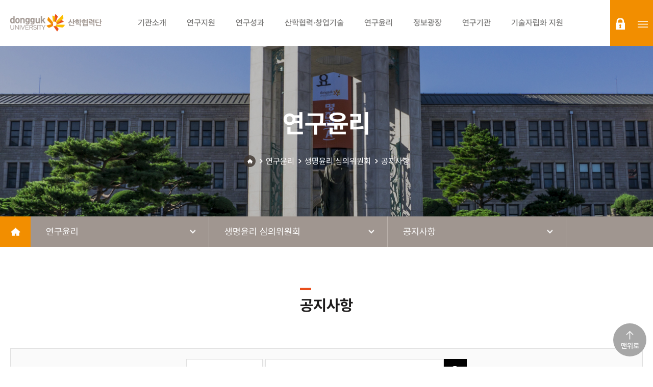

--- FILE ---
content_type: text/css
request_url: https://rnd.dongguk.edu/home/skin/board/default/board.css;jsessionid=E77806C469BCAC21FBFAC7AA995938C0
body_size: 19563
content:


.board-wrap{margin-top:30px;}

.board-wrap .cke_chrome{border-right:none;}


.board-wrap .select{height:35px;padding:0 25px 0 10px;border:1px solid #cacaca;background-image:url(./images/select_icon.png);background-repeat:no-repeat;background-position:right 10px center;background-color:#fff;}
.board-wrap .tit-int{width:100%;height:35px;padding:0 15px;border:1px solid #cacaca;text-align:left;}


.board-wrap .board-btn-list{padding:20px 0;text-align:right;}
.board-wrap .bod-btn{min-width:90px;margin-left:2px;padding:7px 15px;border:1px solid #e2e2e2;font-size:13px;color:#000;background-color:#fff;cursor:pointer;}
.board-wrap .bod-btn:hover{background-color:#f8f8f8;}

@media(max-width:400px){
    .board-wrap .bod-btn{min-width:60px;padding:5px 12px;}
}

.board-wrap .board-header{padding:40px 0 20px;}
.board-wrap .board-header:after{content:"";display:block;clear:both;}
.board-wrap .board-header .total-board{float:left;padding:10px 0 5px 23px;font-size:15px;color:#333;font-weight:500;background-image:url(./images/board_total_i.png);background-repeat:no-repeat;background-position:top 10px left;}
.board-wrap .board-header .total-board > span{color: #000; font-family: 'Noto Sans KR', sans-serif;}

.board-wrap .board-header .board-category-list{float:left;padding:10px 0 0 25px;}
.board-wrap .board-header .board-category-list > li{float:left;}
.board-wrap .board-header .board-category-list > li > a{display:block;position:relative;padding:0 15px;font-weight:bold;font-size:15px;color:#757575;}
.board-wrap .board-header .board-category-list > li > a:after{content:"";position:absolute;top:50%;right:0;width:1px;height:11px;margin-top:-5px;background-color:#c1c1c1;}
.board-wrap .board-header .board-category-list > li:last-child > a:after{content:none;}
.board-wrap .board-header .board-category-list > li.on > a, .board-wrap .board-header .board-category-list > li:hover > a{color:#eb7878;}


.board-wrap .board-header  .board-search{float:right;}
.board-wrap .board-header  .board-search .select{height:40px;padding:0 25px 0 10px;border:1px solid #cacaca;background-image:url(./images/select_icon.png);background-repeat:no-repeat;background-position:right 10px center;background-color:#fff;}
.board-wrap .board-header  .board-search .select::-ms-expand {
    display: none;
}
.board-wrap .board-header  .board-search .search-int{width:250px;height:40px;padding:0 15px;border:1px solid #cacaca;text-align:left;}
.board-wrap .board-header  .board-search .search-btn{width:40px;height:40px;border:0;background-image:url(./images/search_icon.png);background-repeat:no-repeat;background-position:center;background-color:#1d3264;cursor:pointer;}



.board-wrap .borad-content{}
.board-wrap .borad-content .board-con-list{width:100%;border-top:2px solid #000;}
.board-wrap .borad-content .board-con-list th{padding:20px 10px;border-bottom:1px solid #dedede;text-align:center;font-size:16px;color:#111;background-color:#fafafa;}
.board-wrap .borad-content .board-con-list td{padding:25px 10px;border-bottom:1px solid #dedede;text-align:center;font-size:16px;color:#888;background-color:#fff;}
.board-wrap .borad-content .board-con-list td.bod-tit{text-align:left;}
.board-wrap .borad-content .board-con-list td.bod-tit a{display:inline-block;overflow: hidden;vertical-align:middle;max-width: 90%;font-weight:500;text-overflow: ellipsis;white-space: nowrap;font-size:16px;color:#7e7e7e;}
.board-wrap .borad-content .board-con-list .t-notice td.bod-tit a{color:#111;font-weight:500;}
.board-wrap .borad-content .board-con-list td.bod-tit .new{ display:inline-block; width:17px; height:17px; margin-left:5px; border-radius:17px; text-align:center; letter-spacing: 1px; line-height:17px; font-size:10px; color:#fff; font-weight:bold; background-color:#eaa81a; -webkit-border-radius:17px; -moz-border-radius:17px; -ms-border-radius:17px; -o-border-radius:17px; }
.board-wrap .borad-content .board-con-list td .notice-bod{display:inline-block;padding:2px 5px;border:2px solid #545454;font-size:12px;color:#000;background-color:#fff;}
.board-wrap .borad-content .board-con-list td .cate-bod{display:inline-block;min-width:60px;padding:2px 5px;border:2px solid #545454;text-align:center;font-size:12px;color:#000;background-color:#fff;}


@media(max-width:1000px){
    .board-wrap .borad-content .board-con-list td.bod-tit a{display: -webkit-box;-webkit-line-clamp: 1; -webkit-box-orient: vertical;float:left;white-space:inherit;}
    .board-wrap .borad-content .board-con-list td.bod-tit .new{float:left;margin-left:10px;}
}

@media(max-width:800px){
    .board-wrap .borad-content .board-con-list th{font-size:13px;}
    .board-wrap .borad-content .board-con-list td{padding:15px 10px;font-size:13px;}
    .board-wrap .borad-content .board-con-list td.bod-tit a{font-size:13px;}

}

@media(max-width:400px){
    .board-wrap .borad-content .board-con-list td.bod-tit .new{margin-left:0;}
}

.board-wrap .board-view-header{padding:30px 0;border-width:2px 0 1px;border-color:#000 transparent #dedede;border-style:solid;}
.board-wrap .board-view-header .board-view-tit{display:table;width:100%;}
.board-wrap .board-view-header .board-view-tit > li{display:table-cell;vertical-align: middle;}
.board-wrap .board-view-header .board-view-tit > li.notice-bod,
.board-wrap .board-view-header .board-view-tit > li.cate-bod{
    width:1%;
    padding-right:10px;
}
.board-wrap .board-view-header .board-view-tit > li.notice-bod span,
.board-wrap .board-view-header .board-view-tit > li.cate-bod span{
    display:inline-block;padding:3px 10px;border:2px solid #333;font-size:11px;color:#000;background-color:#fff;
}
.board-wrap .board-view-header .board-view-tit > li.title{font-size:25px;color:#000;font-weight:500;}


.board-wrap .board-view-header .view-item {display:block;margin:15px -15px 0;}
.board-wrap .board-view-header .view-item:after{content:"";display:block;clear:both;}
.board-wrap .board-view-header .view-item  > li{position:relative;float:left;padding:0 15px;font-size:15px;color:#999;}
.board-wrap .board-view-header .view-item  > li:after{content:"";position:absolute;right:0;top:4px;width:1px;height:12px;background:#999;}
.board-wrap .board-view-header .view-item  > li:last-child:after{content:none;}

.board-extra-box{}
.board-extra-box .extra-list{width:100%;border-width:1px 0 1px;border-color:#9ca6b1 transparent #9ca6b1;border-style:solid;}
.board-extra-box .extra-list th{padding:15px 5px;border-bottom:1px dotted #d6d6d6;text-align:center;font-weight:bold;font-size:14px;color:#000;background-color:#f4f6f8;}
.board-extra-box .extra-list td{padding:15px 10px;border-bottom:1px dotted #d6d6d6;text-align:left;font-size:13px;color:#000;background-color:#fff;}
.board-extra-box .extra-list td .tit-int{width:100%;height:35px;padding:0 15px;border:1px solid #cacaca;text-align:left;}


.board-add-header{}
.board-add-header ul{display:block;padding:15px 0;border-top:1px solid #ddd;}
.board-add-header ul:after{content:"";display:block;clear:both;}
.board-add-header ul > li{float:left;}
.board-add-header ul > li.li01{width:10%;padding-top: 10px;text-align:center;font-weight:bold;font-size:14px;color:#000;}
.board-add-header ul > li.li02{width:15%;padding:0 10px;}
.board-add-header ul > li.li02 .select{width:100%;}
.board-add-header ul > li.li03{width:75%;}
.board-add-header ul > li.li04{width:90%;}
.board-add-header ul > li .check-type{display:inline-block;margin-right:15px;}
.board-add-header ul > li .check-type input{vertical-align: middle;margin-right:5px;}


.border-view-con{display:block;padding:30px 0;border-bottom:1px solid #dedede;font-size:16px;color:#111;}
.border-view-con:after{content:"";display:block;clear:both;}

.board-file-box{margin-top:0;border-top:none;}
.board-file-box .board-file-list{width:100%;}
.board-file-box .board-file-list th{width:20%;padding:15px 5px;font-size:13px;color:#000;font-weight:bold;}
.board-file-box .board-file-list td{padding:15px 5px;}
.board-file-box .board-file-list th,
.board-file-box .board-file-list td{border-top:none;border-bottom:1px solid #dedede;}
.board-file-box .board-file-list td ul{display:block;}
.board-file-box .board-file-list td ul:after{content:"";display:block;clear:both;}
.board-file-box .board-file-list td ul > li{float:left;width:100%;margin-right:10px;}
.board-file-box .board-file-list td ul > li a{display:inline-block;margin-left:20px;padding:5px 30px 5px 0;background-image:url(./images/down_icon.png);background-repeat:no-repeat;background-position:center right 5px;}

.board-wrap .board-file-list input[type="button"]{margin-left:20px;padding:0 10px;border:1px solid #a0a0a0;border-radius:2px;color:#111;font-size:15px;background:#fafafa;cursor:pointer;vertical-align:top;}

.board-wrap .flie-list-all{width:100%;border-bottom:1px solid #dedede;}
.board-wrap .flie-list-all th{width:20%;padding:15px 5px;font-size:13px;color:#000;font-weight:bold;}
.board-wrap .flie-list-all td{padding:15px 5px;}
.board-wrap .flie-list-all td span{display:inline-block;margin-left:2px;padding:3px 10px;border:1px solid #e2e2e2;font-size:11px;color:#999;background-color:#faf9f9;}

@media screen and (max-width: 1000px){
    .board-wrap .board-header .board-search{padding-top:15px;float:none;clear:both;}


    .board-wrap .board-view-header .board-view-tit{display:block;}
    .board-wrap .board-view-header .board-view-tit > li{display:block;float:left;}
    .board-wrap .board-view-header .board-view-tit > li.notice-bod, .board-wrap .board-view-header .board-view-tit > li.cate-bod{padding-right:10px;width:auto;}
    .board-wrap .board-view-header .board-view-tit > li.title{float:none;padding-top:10px;clear:both;}
}


@media screen and (max-width: 800px){
    .board-wrap .borad-content .board-con-list th.author,
    .board-wrap .borad-content .board-con-list th.date,
    .board-wrap .borad-content .board-con-list th.reading,
    .board-wrap .borad-content .board-con-list td.author,
    .board-wrap .borad-content .board-con-list td.date,
    .board-wrap .borad-content .board-con-list td.reading{
        display: none;
    }
    .board-wrap .borad-content .board-con-list td.bod-tit{width:85%;}


    .board-add-header ul > li.li01{float:none;clear:both;width:100%;padding:15px 0;text-align:left;}
    .board-add-header ul > li.li02{width: 30%;padding:0 5px 0 0;}
    .board-add-header ul > li.li03{width:70%;}
    .board-add-header ul > li.li04{float:none;width:100%;}
}
@media screen and (max-width: 600px){
    .board-wrap .board-header{padding-top:20px;}
    .board-wrap .board-header .board-category-list{float:none;clear:both;padding-left:0;}

    .board-wrap .borad-content .board-con-list th.category,
    .board-wrap .borad-content .board-con-list td.category{
        display: none;
    }



    .board-wrap .board-header  .board-search .select{width:48%;margin-bottom:5px;}
    .board-wrap .board-header  .board-search .search-int{width:80%;width:calc(100% - 45px);width:-webkit-calc(100% - 45px);}

    .board-wrap .board-view-header .view-item > li > span{padding:0 5px;}

    .board-file-box .board-file-list th{width:30%;}

    .board-wrap .flie-list-all th{width:30%;}
}

@media screen and (max-width: 480px){
    .board-add-header ul > li.li02{float:none;width:100%;padding:0 0px 5px 0;}
    .board-add-header ul > li.li03{float:none;width:100%;}
    .board-add-header ul > li.li04{float:none;width:100%;}
}

.board-link-box{}
.board-link-box .board-link-list{width:100%;}
.board-link-box .board-link-list th{width:20%;padding:15px 5px;font-size:13px;color:#000;font-weight:bold;}
.board-link-box .board-link-list td{padding:15px 5px;}
.board-link-box .board-link-list th,
.board-link-box .board-link-list td{border-bottom:1px solid #dedede;}
.board-link-box .board-link-list td ul{display:block;}
.board-link-box .board-link-list td ul:after{content:"";display:block;clear:both;}
.board-link-box .board-link-list td ul > li{float:left;width:100%;margin-right:10px;}
.board-link-box .board-link-list td ul > li a{display:inline-block;margin-left:20px;padding:5px 30px 5px 0;background-image:url(./images/link_icon.png);background-repeat:no-repeat;background-position:center right 5px;word-break:break-word;}

.board-wrap .board-link-list input[type="button"]{margin-left:20px;padding:0 10px;border:1px solid #a0a0a0;border-radius:2px;color:#111;font-size:15px;background:#fafafa;cursor:pointer;vertical-align:top;}

@media screen and (max-width: 600px){
	.board-link-box .board-link-list th{width:30%;}
}

.board-wrap .column-list{margin-top:80px;}
.board-wrap .column-list > li{position:relative;width:100%;margin-bottom:30px;border: 1px solid #ebebeb;}
.board-wrap .column-list > li::after{content: '';display: block;clear: both;}
.board-wrap .column-list > li a{display:block;position:relative;padding:30px;}
.board-wrap .column-list > li a::after{content:'';display: block;clear: both;}
.board-wrap .column-list > li a:hover{background: #fafafa;}
.board-wrap .column-list > li a .column-img{float:left;width:280px;}
.board-wrap .column-list > li a .column-img img{display: block;width:100%;height: 100%;}
.board-wrap .column-list > li a .column-txt{padding-left:30px;overflow: hidden;}
.board-wrap .column-list > li a .column-txt strong{display:block;margin:5px 0 10px;font-size:20px;font-weight: 500;line-height: 1.3;}
.board-wrap .column-list > li a .column-txt p{overflow:hidden;display:inline-block;width:95%;font-size:15px;line-height:1.3;color:#333;text-overflow: ellipsis;white-space: nowrap;}
.board-wrap .column-list > li a .column-txt .column-info{position:relative;margin:15px 0 10px;line-height: 1.3;}
.board-wrap .column-list > li a .column-txt .column-info::after{content:'';display: block;clear: both;}
.board-wrap .column-list > li a .column-txt .column-info li{position:relative;float:left;margin-right:25px;font-size:14px;color:#adb4c1;}
.board-wrap .column-list > li a .column-txt .column-info li::after{content:'';position: absolute;top:50%;right:-12px;transform: translateY(-50%);width:2px;height:10px;background: #adb4c1;}
.board-wrap .column-list > li a .column-txt .column-info li:last-child::after{display: none;}


@media(max-width:1400px){

    .board-wrap .column-list > li a .column-txt p{width:100%;}
}

@media(max-width:800px){
    .board-wrap .column-list > li a {padding:20px;}
    .board-wrap .column-list > li a .column-img{float:none;width:100%;}
    .board-wrap .column-list > li a .column-txt{margin-top:10px;padding:0;}
}

@media(max-width:600px){
    .board-wrap .column-list > li a .column-txt strong{font-size:17px;}
    .board-wrap .column-list > li a .column-txt .column-info li{font-size:12px;}
    .board-wrap .column-list > li a .column-txt p{font-size:14px;word-break: keep-all;white-space: inherit;text-overflow: inherit;}

}

@media(max-width:400px){
    .board-wrap .column-list > li a .column-txt .column-info{margin-top:10px;font-size: 10px;}
    .board-wrap .column-list > li a .column-txt .column-info li{margin-right:15px;}
    .board-wrap .column-list > li a .column-txt .column-info li::after{right:-8px;}
    .board-wrap .column-list > li a .column-txt strong{font-size:18px;}
}




.board-wrap  .gallery-list{position: relative;margin-top:90px;}
.board-wrap  .gallery-list::after{content:'';display: block;clear: both;}
.board-wrap  .gallery-list li{float:left;width:33.3%;margin-bottom:50px;padding:0 25px;}
.board-wrap  .gallery-list li a{display: block;}
.board-wrap  .gallery-list li a .gallery-img img{display: block;width:100%;}
.board-wrap  .gallery-list li a .gallery-txt{padding:25px 40px 25px 25px;border:1px solid #ebebeb;}
.board-wrap  .gallery-list li a .gallery-txt strong{overflow:hidden;display:inline-block;width:100%;font-size:20px;font-weight: 500;line-height:1.3;color:#111;text-overflow: ellipsis;white-space: nowrap;}
.board-wrap  .gallery-list li a .gallery-txt p{position:relative;margin:12px 0 0 0px;font-size:14px;color:#adb4c1;}
.board-wrap  .gallery-list li a .gallery-txt p::before{content:'';position: absolute;top:0;left:-25px;width:16px;height:16px;background:url('../images/sub/date_icon.png') no-repeat;}
.board-wrap  .gallery-list li a:hover .gallery-txt{background:#fafafa;}


@media(max-width:1400px){
    .board-wrap  .gallery-list li{padding:0 15px;}
    .board-wrap  .gallery-list li a .gallery-txt strong{width:100%}
}

@media(max-width:1000px){
    .board-wrap  .gallery-list li{width:50%;}

}

@media(max-width:600px){
    .board-wrap  .gallery-list li{width:100%;margin-bottom:30px;}
    .board-wrap  .gallery-list li a .gallery-txt strong{font-size:17px;}
    .board-wrap  .gallery-list li a .gallery-txt p{margin:5px 0 0 0px;}

}

@media(max-width:400px){
    .board-wrap  .gallery-list li a .gallery-txt{padding:15px;}

}

.pagination{margin-top:30px;text-align: center;}
.pagination a {
    display: inline-block;
    vertical-align: middle;
    width:40px;
    height:40px;
    margin:0 5px 10px;
    border:1px solid #e9e9e9;
    line-height: 38px;
    text-decoration: none;
    transition: background-color .3s;
    color:#000;
    font-size: 0.9375rem;
    font-weight: 700;
}
.pagination a.active {
    background-color:#f28e00;
    color: #fff;
}

/* Add a grey background color on mouse-over */
.pagination a:hover:not(.active) {background-color: #ddd;}



/*寃��깋*/

#con .sel-srch {position: relative; padding: 12px; width: 150px; height:45px; border: 1px solid #e0e0e0; font-size: 0.9375rem; text-align: left; color: #888888; background-color: #fff; background-image:url(./images/i_sel_arrow.png); background-position: center right 12px; background-repeat: no-repeat;}
#con .intxt {padding: 12px; width: 450px; height:45px; border: 1px solid #e0e0e0; font-size: 0.9375rem; text-align: left; color: #888888;}
#con .btn-srch {position: relative; width: 45px; height: 45px; border: none; background-color: #000; background-image: url(./images/i_srch.png); background-position: center; background-size: 18px 18px; background-repeat: no-repeat; cursor: pointer;}

#con .con-faq-srch {padding: 20px 0; border: 1px solid #e0e0e0; text-align: center; background-color: #fafafa;}
#con .con-faq-srch .faq-srch-wrap {display: inline-block;}
#con .con-faq-srch .faq-srch-wrap::after {content:""; display: block; clear: both;}
#con .con-faq-srch .faq-srch-wrap .sel-srch {margin-right: 5px;}
#con .con-faq-srch .faq-srch-wrap .btn-srch { font-weight: 500; font-size: 0; line-height: 45px; color: #fff; font-family: 'Noto Sans KR', sans-serif;}

@media screen and (max-width: 800px) {
    #con .con-faq-srch .faq-srch-wrap .sel-srch {width: 120px;}
    #con .con-faq-srch .faq-srch-wrap .intxt {width: 320px;}
}

@media screen and (max-width: 600px) {
    #con .con-faq-srch .faq-srch-wrap {display: block; padding: 0 20px;}
    #con .con-faq-srch .faq-srch-wrap .sel-srch {width: 30%; padding: 12px 26px 12px 12px;}
    #con .con-faq-srch .faq-srch-wrap .intxt {width: calc(70% - 50px);}
    
    .board-wrap .faq-list > li > .con-box{padding:20px;}
}

@media screen and (max-width: 400px) {
    #con .con-faq-srch .faq-srch-wrap .sel-srch {margin-right: 0; margin-bottom: 10px; width: 100%;}
    #con .con-faq-srch .faq-srch-wrap .intxt {margin-bottom: 10px; width: 100%;}
    #con .con-faq-srch .faq-srch-wrap .btn-srch {width: 100%; font-size:1rem;background-image: none;}
}


--- FILE ---
content_type: application/javascript
request_url: https://rnd.dongguk.edu/webeditors/ckeditor/core/editor.js
body_size: 84235
content:
/**
 * @license Copyright (c) 2003-2021, CKSource - Frederico Knabben. All rights reserved.
 * For licensing, see LICENSE.md or https://ckeditor.com/legal/ckeditor-oss-license
 */

/**
 * @fileOverview Defines the {@link CKEDITOR.editor} class that represents an
 *		editor instance.
 */

( function() {
	// Override the basic constructor defined at editor_basic.js.
	Editor.prototype = CKEDITOR.editor.prototype;
	CKEDITOR.editor = Editor;

	/**
	 * Represents an editor instance. This constructor should be rarely
	 * used in favor of the {@link CKEDITOR} editor creation functions.
	 *
	 * @class CKEDITOR.editor
	 * @mixins CKEDITOR.event
	 * @constructor Creates an editor class instance.
	 * @param {Object} [instanceConfig] Configuration values for this specific instance.
	 * @param {CKEDITOR.dom.element} [element] The DOM element upon which this editor
	 * will be created.
	 * @param {Number} [mode] The element creation mode to be used by this editor.
	 */
	function Editor( instanceConfig, element, mode ) {
		// Call the CKEDITOR.event constructor to initialize this instance.
		CKEDITOR.event.call( this );

		// Make a clone of the config object, to avoid having it touched by our code. (https://dev.ckeditor.com/ticket/9636)
		instanceConfig = instanceConfig && CKEDITOR.tools.clone( instanceConfig );

		// if editor is created off one page element.
		if ( element !== undefined ) {
			// Asserting element and mode not null.
			if ( !( element instanceof CKEDITOR.dom.element ) )
				throw new Error( 'Expect element of type CKEDITOR.dom.element.' );
			else if ( !mode )
				throw new Error( 'One of the element modes must be specified.' );

			if ( CKEDITOR.env.ie && CKEDITOR.env.quirks && mode == CKEDITOR.ELEMENT_MODE_INLINE )
				throw new Error( 'Inline element mode is not supported on IE quirks.' );

			if ( !isSupportedElement( element, mode ) )
				throw new Error( 'The specified element mode is not supported on element: "' + element.getName() + '".' );

			/**
			 * The original host page element upon which the editor is created. It is only
			 * supposed to be provided by the particular editor creator and is not subject to
			 * be modified.
			 *
			 * @readonly
			 * @property {CKEDITOR.dom.element}
			 */
			this.element = element;

			/**
			 * This property indicates the way this instance is associated with the {@link #element}.
			 * See also {@link CKEDITOR#ELEMENT_MODE_INLINE} and {@link CKEDITOR#ELEMENT_MODE_REPLACE}.
			 *
			 * @readonly
			 * @property {Number}
			 */
			this.elementMode = mode;

			this.name = ( this.elementMode != CKEDITOR.ELEMENT_MODE_APPENDTO ) && ( element.getId() || element.getNameAtt() );
		} else {
			this.elementMode = CKEDITOR.ELEMENT_MODE_NONE;
		}

		// Declare the private namespace.
		this._ = {};

		this.commands = {};

		/**
		 * Contains all UI templates created for this editor instance.
		 *
		 * @readonly
		 * @property {Object}
		 */
		this.templates = {};

		/**
		 * A unique identifier of this editor instance.
		 *
		 * **Note:** It will be originated from the `id` or `name`
		 * attribute of the {@link #element}, otherwise a name pattern of
		 * `'editor{n}'` will be used.
		 *
		 * @readonly
		 * @property {String}
		 */
		this.name = this.name || genEditorName();

		/**
		 * A unique random string assigned to each editor instance on the page.
		 *
		 * @readonly
		 * @property {String}
		 */
		this.id = CKEDITOR.tools.getNextId();

		/**
		 * Indicates editor initialization status. The following statuses are available:
		 *
		 *	* **unloaded**: The initial state &mdash; the editor instance was initialized,
		 *	but its components (configuration, plugins, language files) are not loaded yet.
		 *	* **loaded**: The editor components were loaded &mdash; see the {@link CKEDITOR.editor#loaded} event.
		 *	* **ready**: The editor is fully initialized and ready &mdash; see the {@link CKEDITOR.editor#instanceReady} event.
		 *	* **destroyed**: The editor was destroyed &mdash; see the {@link CKEDITOR.editor#method-destroy} method.
		 *
		 * @since 4.1.0
		 * @readonly
		 * @property {String}
		 */
		this.status = 'unloaded';

		/**
		 * The configuration for this editor instance. It inherits all
		 * settings defined in {@link CKEDITOR.config}, combined with settings
		 * loaded from custom configuration files and those defined inline in
		 * the page when creating the editor.
		 *
		 *		var editor = CKEDITOR.instances.editor1;
		 *		alert( editor.config.skin ); // e.g. 'moono'
		 *
		 * @readonly
		 * @property {CKEDITOR.config}
		 */
		this.config = CKEDITOR.tools.prototypedCopy( CKEDITOR.config );

		/**
		 * The namespace containing UI features related to this editor instance.
		 *
		 * @readonly
		 * @property {CKEDITOR.ui}
		 */
		this.ui = new CKEDITOR.ui( this );

		/**
		 * Controls the focus state of this editor instance. This property
		 * is rarely used for normal API operations. It is mainly
		 * targeted at developers adding UI elements to the editor interface.
		 *
		 * @readonly
		 * @property {CKEDITOR.focusManager}
		 */
		this.focusManager = new CKEDITOR.focusManager( this );

		/**
		 * Controls keystroke typing in this editor instance.
		 *
		 * @readonly
		 * @property {CKEDITOR.keystrokeHandler}
		 */
		this.keystrokeHandler = new CKEDITOR.keystrokeHandler( this );

		// Make the editor update its command states on mode change.
		this.on( 'readOnly', updateCommands );
		this.on( 'selectionChange', function( evt ) {
			updateCommandsContext( this, evt.data.path );
		} );
		this.on( 'activeFilterChange', function() {
			updateCommandsContext( this, this.elementPath(), true );
		} );
		this.on( 'mode', updateCommands );

		// Optimize selection starting/ending on element boundaries (#3175).
		CKEDITOR.dom.selection.setupEditorOptimization( this );

		// Handle startup focus.
		this.on( 'instanceReady', function() {
			if ( this.config.startupFocus ) {
				if ( this.config.startupFocus === 'end' ) {
					var range = this.createRange();
					range.selectNodeContents( this.editable() );
					range.shrink( CKEDITOR.SHRINK_ELEMENT, true );
					range.collapse();
					this.getSelection().selectRanges( [ range ] );
				}
				this.focus();
			}
		} );

		CKEDITOR.fire( 'instanceCreated', null, this );

		// Add this new editor to the CKEDITOR.instances collections.
		CKEDITOR.add( this );

		// Return the editor instance immediately to enable early stage event registrations.
		CKEDITOR.tools.setTimeout( function() {
			if ( !this.isDestroyed() && !this.isDetached() ) {
				initConfig( this, instanceConfig );
			}
		}, 0, this );
	}

	var nameCounter = 0;

	function genEditorName() {
		do {
			var name = 'editor' + ( ++nameCounter );
		}
		while ( CKEDITOR.instances[ name ] );

		return name;
	}

	// Asserting element DTD depending on mode.
	function isSupportedElement( element, mode ) {
		if ( mode == CKEDITOR.ELEMENT_MODE_INLINE )
			return element.is( CKEDITOR.dtd.$editable ) || element.is( 'textarea' );
		else if ( mode == CKEDITOR.ELEMENT_MODE_REPLACE )
			return !element.is( CKEDITOR.dtd.$nonBodyContent );
		return 1;
	}

	function updateCommands() {
		var commands = this.commands,
			name;

		for ( name in commands )
			updateCommand( this, commands[ name ] );
	}

	function updateCommand( editor, cmd ) {
		cmd[ cmd.startDisabled ? 'disable' : editor.readOnly && !cmd.readOnly ? 'disable' : cmd.modes[ editor.mode ] ? 'enable' : 'disable' ]();
	}

	function updateCommandsContext( editor, path, forceRefresh ) {
		// Commands cannot be refreshed without a path. In edge cases
		// it may happen that there's no selection when this function is executed.
		// For example when active filter is changed in https://dev.ckeditor.com/ticket/10877.
		if ( !path )
			return;

		var command,
			name,
			commands = editor.commands;

		for ( name in commands ) {
			command = commands[ name ];

			if ( forceRefresh || command.contextSensitive )
				command.refresh( editor, path );
		}
	}

	// ##### START: Config Privates

	// These function loads custom configuration files and cache the
	// CKEDITOR.editorConfig functions defined on them, so there is no need to
	// download them more than once for several instances.
	var loadConfigLoaded = {};

	function loadConfig( editor ) {
		var customConfig = editor.config.customConfig;

		// Check if there is a custom config to load.
		if ( !customConfig ) {
			return false;
		}

		customConfig = CKEDITOR.getUrl( customConfig );

		var loadedConfig = loadConfigLoaded[ customConfig ] || ( loadConfigLoaded[ customConfig ] = {} );

		// If the custom config has already been downloaded, reuse it.
		if ( loadedConfig.fn ) {
			// Call the cached CKEDITOR.editorConfig defined in the custom
			// config file for the editor instance depending on it.
			loadedConfig.fn.call( editor, editor.config );

			// If there is no other customConfig in the chain, fire the
			// "configLoaded" event.
			if ( CKEDITOR.getUrl( editor.config.customConfig ) == customConfig || !loadConfig( editor ) ) {
				editor.fireOnce( 'customConfigLoaded' );
			}

		} else {
			// Load the custom configuration file.
			// To resolve customConfig race conflicts, use scriptLoader#queue
			// instead of scriptLoader#load (https://dev.ckeditor.com/ticket/6504).
			CKEDITOR.scriptLoader.queue( customConfig, function() {
				// Cache config if it has been properly set using `editorConfig`,
				// but make sure to not overwrite existing cache if the same config has
				// been loaded multiple times by different editors (#3361).
				loadedConfig.fn = loadedConfig.fn || CKEDITOR.editorConfig || function() {};

				// Call the load config again. This time the custom
				// config is already cached and so it will get loaded.
				loadConfig( editor );
			} );
		}

		return true;
	}

	function initConfig( editor, instanceConfig ) {
		// Setup the lister for the "customConfigLoaded" event.
		editor.on( 'customConfigLoaded', function() {
			if ( instanceConfig ) {
				// Register the events that may have been set at the instance
				// configuration object.
				if ( instanceConfig.on ) {
					for ( var eventName in instanceConfig.on ) {
						editor.on( eventName, instanceConfig.on[ eventName ] );
					}
				}

				// Overwrite the settings from the in-page config.
				CKEDITOR.tools.extend( editor.config, instanceConfig, true );

				delete editor.config.on;
			}

			onConfigLoaded( editor );
		} );

		// The instance config may override the customConfig setting to avoid
		// loading the default ~/config.js file.
		if ( instanceConfig && instanceConfig.customConfig != null )
			editor.config.customConfig = instanceConfig.customConfig;

		// Load configs from the custom configuration files.
		if ( !loadConfig( editor ) )
			editor.fireOnce( 'customConfigLoaded' );
	}

	// ##### END: Config Privates

	// Set config related properties.
	function onConfigLoaded( editor ) {
		var config = editor.config;

		/**
		 * Indicates the read-only state of this editor. This is a read-only property.
		 * See also {@link CKEDITOR.editor#setReadOnly}.
		 *
		 * @since 3.6.0
		 * @readonly
		 * @property {Boolean}
		 */
		editor.readOnly = isEditorReadOnly();

		function isEditorReadOnly() {
			if ( config.readOnly ) {
				return true;
			}

			if ( editor.elementMode == CKEDITOR.ELEMENT_MODE_INLINE ) {
				if ( editor.element.is( 'textarea' ) ) {
					return editor.element.hasAttribute( 'disabled' ) || editor.element.hasAttribute( 'readonly' );
				} else {
					return editor.element.isReadOnly();
				}
			} else if ( editor.elementMode == CKEDITOR.ELEMENT_MODE_REPLACE ) {
				return editor.element.hasAttribute( 'disabled' ) || editor.element.hasAttribute( 'readonly' );
			}

			return false;
		}

		/**
		 * Indicates that the editor is running in an environment where
		 * no block elements are accepted inside the content.
		 *
		 * This can be for example inline editor based on an `<h1>` element.
		 *
		 * @readonly
		 * @property {Boolean}
		 */
		editor.blockless = editor.elementMode == CKEDITOR.ELEMENT_MODE_INLINE ?
			!( editor.element.is( 'textarea' ) || CKEDITOR.dtd[ editor.element.getName() ].p ) :
			false;

		/**
		 * The [tabbing navigation](http://en.wikipedia.org/wiki/Tabbing_navigation) order determined for this editor instance.
		 * This can be set by the <code>{@link CKEDITOR.config#tabIndex}</code>
		 * setting or taken from the `tabindex` attribute of the
		 * {@link #element} associated with the editor.
		 *
		 *		alert( editor.tabIndex ); // e.g. 0
		 *
		 * @readonly
		 * @property {Number} [=0]
		 */
		editor.tabIndex = config.tabIndex || editor.element && editor.element.getAttribute( 'tabindex' ) || 0;

		editor.activeEnterMode = editor.enterMode = validateEnterMode( editor, config.enterMode );
		editor.activeShiftEnterMode = editor.shiftEnterMode = validateEnterMode( editor, config.shiftEnterMode );

		// Set CKEDITOR.skinName. Note that it is not possible to have
		// different skins on the same page, so the last one to set it "wins".
		if ( config.skin )
			CKEDITOR.skinName = config.skin;

		// Fire the "configLoaded" event.
		editor.fireOnce( 'configLoaded' );

		initComponents( editor );
	}

	// Various other core components that read editor configuration.
	function initComponents( editor ) {
		// Documented in dataprocessor.js.
		editor.dataProcessor = new CKEDITOR.htmlDataProcessor( editor );

		// Set activeFilter directly to avoid firing event.
		editor.filter = editor.activeFilter = new CKEDITOR.filter( editor );

		loadSkin( editor );
	}

	function loadSkin( editor ) {
		CKEDITOR.skin.loadPart( 'editor', function() {
			loadLang( editor );
		} );
	}

	function loadLang( editor ) {
		CKEDITOR.lang.load( editor.config.language, editor.config.defaultLanguage, function( languageCode, lang ) {
			var configTitle = editor.config.title;

			/**
			 * The code for the language resources that have been loaded
			 * for the user interface elements of this editor instance.
			 *
			 *		alert( editor.langCode ); // e.g. 'en'
			 *
			 * @readonly
			 * @property {String}
			 */
			editor.langCode = languageCode;

			/**
			 * An object that contains all language strings used by the editor interface.
			 *
			 *		alert( editor.lang.basicstyles.bold ); // e.g. 'Negrito' (if the language is set to Portuguese)
			 *
			 * @readonly
			 * @property {Object} lang
			 */
			// As we'll be adding plugin specific entries that could come
			// from different language code files, we need a copy of lang,
			// not a direct reference to it.
			editor.lang = CKEDITOR.tools.prototypedCopy( lang );

			/**
			 * Indicates the human-readable title of this editor. Although this is a read-only property,
			 * it can be initialized with {@link CKEDITOR.config#title}.
			 *
			 * **Note:** Please do not confuse this property with {@link CKEDITOR.editor#name editor.name}
			 * which identifies the instance in the {@link CKEDITOR#instances} literal.
			 *
			 * @since 4.2.0
			 * @readonly
			 * @property {String/Boolean}
			 */
			editor.title = typeof configTitle == 'string' || configTitle === false ? configTitle : [ editor.lang.editor, editor.name ].join( ', ' );

			if ( !editor.config.contentsLangDirection ) {
				// Fallback to either the editable element direction or editor UI direction depending on creators.
				editor.config.contentsLangDirection = editor.elementMode == CKEDITOR.ELEMENT_MODE_INLINE ? editor.element.getDirection( 1 ) : editor.lang.dir;
			}

			editor.fire( 'langLoaded' );

			preloadStylesSet( editor );
		} );
	}

	// Preloads styles set file (config.stylesSet).
	// If stylesSet was defined directly (by an array)
	// this function will call loadPlugins fully synchronously.
	// If stylesSet is a string (path) loadPlugins will
	// be called asynchronously.
	// In both cases - styles will be preload before plugins initialization.
	function preloadStylesSet( editor ) {
		editor.getStylesSet( function( styles ) {
			// Wait for editor#loaded, so plugins could add their listeners.
			// But listen with high priority to fire editor#stylesSet before editor#uiReady and editor#setData.
			editor.once( 'loaded', function() {
				// Note: we can't use fireOnce because this event may canceled and fired again.
				editor.fire( 'stylesSet', { styles: styles } );
			}, null, null, 1 );

			loadPlugins( editor );
		} );
	}

	function loadPlugins( editor ) {
		var config = editor.config,
			plugins = parsePluginsOption( config.plugins ),
			extraPlugins = parsePluginsOption( config.extraPlugins ),
			removePlugins = parsePluginsOption( config.removePlugins );

		if ( extraPlugins ) {
			// Remove them first to avoid duplications.
			var extraRegex = new RegExp( '(?:^|,)(?:' + extraPlugins.replace( /,/g, '|' ) + ')(?=,|$)', 'g' );
			plugins = plugins.replace( extraRegex, '' );

			plugins += ',' + extraPlugins;
		}

		if ( removePlugins ) {
			var removeRegex = new RegExp( '(?:^|,)(?:' + removePlugins.replace( /,/g, '|' ) + ')(?=,|$)', 'g' );
			plugins = plugins.replace( removeRegex, '' );
		}

		// Load the Adobe AIR plugin conditionally.
		CKEDITOR.env.air && ( plugins += ',adobeair' );

		// Load all plugins defined in the "plugins" setting.
		CKEDITOR.plugins.load( plugins.split( ',' ), function( plugins ) {
			// The list of plugins.
			var pluginsArray = [];

			// The language code to get loaded for each plugin. Null
			// entries will be appended for plugins with no language files.
			var languageCodes = [];

			// The list of URLs to language files.
			var languageFiles = [];

			editor.plugins = CKEDITOR.tools.extend( {}, editor.plugins, plugins );

			// Loop through all plugins, to build the list of language
			// files to get loaded.
			//
			// Check also whether any of loaded plugins doesn't require plugins
			// defined in config.removePlugins. Throw non-blocking error if this happens.
			for ( var pluginName in plugins ) {
				var plugin = plugins[ pluginName ],
					pluginLangs = plugin.lang,
					lang = null,
					requires = plugin.requires,
					match, name;

				// Transform it into a string, if it's not one.
				if ( CKEDITOR.tools.isArray( requires ) )
					requires = requires.join( ',' );

				if ( requires && ( match = requires.match( removeRegex ) ) ) {
					while ( ( name = match.pop() ) ) {
						CKEDITOR.error( 'editor-plugin-required', { plugin: name.replace( ',', '' ), requiredBy: pluginName } );
					}
				}

				// If the plugin has "lang".
				if ( pluginLangs && !editor.lang[ pluginName ] ) {
					// Trasnform the plugin langs into an array, if it's not one.
					if ( pluginLangs.split )
						pluginLangs = pluginLangs.split( ',' );

					// Resolve the plugin language. If the current language
					// is not available, get English or the first one.
					if ( CKEDITOR.tools.indexOf( pluginLangs, editor.langCode ) >= 0 )
						lang = editor.langCode;
					else {
						// The language code may have the locale information (zh-cn).
						// Fall back to locale-less in that case (zh).
						var langPart = editor.langCode.replace( /-.*/, '' );
						if ( langPart != editor.langCode && CKEDITOR.tools.indexOf( pluginLangs, langPart ) >= 0 )
							lang = langPart;
						// Try the only "generic" option we have: English.
						else if ( CKEDITOR.tools.indexOf( pluginLangs, 'en' ) >= 0 )
							lang = 'en';
						else
							lang = pluginLangs[ 0 ];
					}

					if ( !plugin.langEntries || !plugin.langEntries[ lang ] ) {
						// Put the language file URL into the list of files to
						// get downloaded.
						languageFiles.push( CKEDITOR.getUrl( plugin.path + 'lang/' + lang + '.js' ) );
					} else {
						editor.lang[ pluginName ] = plugin.langEntries[ lang ];
						lang = null;
					}
				}

				// Save the language code, so we know later which
				// language has been resolved to this plugin.
				languageCodes.push( lang );

				pluginsArray.push( plugin );
			}

			// Load all plugin specific language files in a row.
			CKEDITOR.scriptLoader.load( languageFiles, function() {
				if ( editor.isDestroyed() || editor.isDetached() ) {
					return;
				}

				// Initialize all plugins that have the "beforeInit" and "init" methods defined.
				var methods = [ 'beforeInit', 'init', 'afterInit' ];
				for ( var m = 0; m < methods.length; m++ ) {
					for ( var i = 0; i < pluginsArray.length; i++ ) {
						var plugin = pluginsArray[ i ];

						// Uses the first loop to update the language entries also.
						if ( m === 0 && languageCodes[ i ] && plugin.lang && plugin.langEntries )
							editor.lang[ plugin.name ] = plugin.langEntries[ languageCodes[ i ] ];

						// Call the plugin method (beforeInit and init).
						if ( plugin[ methods[ m ] ] ) {
							plugin[ methods[ m ] ]( editor );
						}
					}
				}

				editor.fireOnce( 'pluginsLoaded' );

				// Setup the configured keystrokes.
				config.keystrokes && editor.setKeystroke( editor.config.keystrokes );

				// Setup the configured blocked keystrokes.
				for ( i = 0; i < editor.config.blockedKeystrokes.length; i++ )
					editor.keystrokeHandler.blockedKeystrokes[ editor.config.blockedKeystrokes[ i ] ] = 1;

				editor.status = 'loaded';
				editor.fireOnce( 'loaded' );
				CKEDITOR.fire( 'instanceLoaded', null, editor );
			} );
		} );

		// Parse *plugins option into a string (#1802).
		function parsePluginsOption( option ) {
			if ( !option ) {
				return '';
			}

			if ( CKEDITOR.tools.isArray( option ) ) {
				option = option.join( ',' );
			}

			// We have to remove whitespaces (#1712).
			return option.replace( /\s/g, '' );
		}
	}

	// Send to data output back to editor's associated element.
	function updateEditorElement() {
		var element = this.element;

		// Some editor creation mode will not have the
		// associated element.
		if ( element && this.elementMode != CKEDITOR.ELEMENT_MODE_APPENDTO ) {
			var data = this.getData();

			if ( this.config.htmlEncodeOutput )
				data = CKEDITOR.tools.htmlEncode( data );

			if ( element.is( 'textarea' ) )
				element.setValue( data );
			else
				element.setHtml( data );

			return true;
		}
		return false;
	}

	// Always returns ENTER_BR in case of blockless editor.
	function validateEnterMode( editor, enterMode ) {
		return editor.blockless ? CKEDITOR.ENTER_BR : enterMode;
	}

	// Create DocumentFragment from specified ranges. For now it handles only tables
	// and returns DocumentFragment from the 1. range for other cases. (https://dev.ckeditor.com/ticket/13884)
	function createDocumentFragmentFromRanges( ranges, editable ) {
		var docFragment = new CKEDITOR.dom.documentFragment(),
			tableClone,
			currentRow,
			currentRowClone;

		// We must handle two cases here:
		// 1. <tr>[<td>Cell</td>]</tr> (IE9+, Edge, Chrome, Firefox)
		// 2. <td>[Cell]</td> (IE8-, Safari)
		function isSelectedCell( range ) {
			var start = range.startContainer,
				end = range.endContainer;

			if ( start.is && ( start.is( 'tr' ) ||
				( start.is( 'td' ) && start.equals( end ) && range.endOffset === start.getChildCount() ) ) ) {
				return true;
			}

			return false;
		}

		function cloneCell( range ) {
			var start = range.startContainer;

			if ( start.is( 'tr' ) ) {
				return range.cloneContents();
			}

			return start.clone( true );
		}

		for ( var i = 0; i < ranges.length; i++ ) {
			var range = ranges[ i ],
				container = range.startContainer.getAscendant( 'tr', true );

			if ( isSelectedCell( range ) ) {
				if ( !tableClone ) {
					tableClone = container.getAscendant( 'table' ).clone();
					tableClone.append( container.getAscendant( { thead: 1, tbody: 1, tfoot: 1 } ).clone() );
					docFragment.append( tableClone );
					tableClone = tableClone.findOne( 'thead, tbody, tfoot' );
				}

				if ( !( currentRow && currentRow.equals( container ) ) ) {
					currentRow = container;
					currentRowClone = container.clone();
					tableClone.append( currentRowClone );
				}

				currentRowClone.append( cloneCell( range ) );
			} else {
				// If there was something else copied with table,
				// append it to DocumentFragment.
				docFragment.append( range.cloneContents() );
			}
		}

		if ( !tableClone ) {
			return editable.getHtmlFromRange( ranges[ 0 ] );
		}

		return docFragment;
	}

	CKEDITOR.tools.extend( CKEDITOR.editor.prototype, {
		/**
		 * An object that contains references to all plugins used by this
		 * editor instance.
		 *
		 *		alert( editor.plugins.dialog.path ); // e.g. 'http://example.com/ckeditor/plugins/dialog/'
		 *
		 *		// Check if a plugin is available.
		 *		if ( editor.plugins.image ) {
		 *			...
		 *		}
		 *
		 * @readonly
		 * @property {CKEDITOR.editor.plugins}
		 */
		plugins: {
			/**
			 * Checks the plugin for conflicts with other plugins.
			 *
			 * If a conflict occurs, this function will send a {@link CKEDITOR#warn console warning}
			 * with the `editor-plugin-conflict` error code. The order of the `conflicted` names is respected
			 * where the first conflicted plugin has the highest priority and will be used in a warning
			 * message.
			 *
			 * ```js
			 * editor.plugins.detectConflict( 'image', [ 'image2', 'easyimage' ] );
			 * ```
			 *
			 * @member CKEDITOR.editor.plugins
			 * @since 4.10.1
			 * @param {String} plugin Current plugin name.
			 * @param {String[]} conflicted Names of plugins that conflict with the current plugin.
			 * @return {Boolean} Returns `true` if there is a conflict. Returns `false` otherwise.
			 */
			detectConflict: function( plugin, conflicted ) {
				for ( var i = 0; i < conflicted.length; i++ ) {
					var pluginName = conflicted[ i ];

					if ( this[ pluginName ] ) {
						CKEDITOR.warn( 'editor-plugin-conflict', {
							plugin: plugin,
							replacedWith: pluginName
						} );

						return true;
					}
				}

				return false;
			}
		},
		/**
		 * Adds a command definition to the editor instance. Commands added with
		 * this function can be executed later with the {@link #execCommand} method.
		 *
		 * 		editorInstance.addCommand( 'sample', {
		 * 			exec: function( editor ) {
		 * 				alert( 'Executing a command for the editor name "' + editor.name + '"!' );
		 * 			}
		 * 		} );
		 *
		 * Since 4.10.0 this method also accepts a {@link CKEDITOR.command} instance as a parameter.
		 *
		 * @param {String} commandName The indentifier name of the command.
		 * @param {CKEDITOR.commandDefinition/CKEDITOR.command} commandDefinition The command definition or a `CKEDITOR.command` instance.
		 */
		addCommand: function( commandName, commandDefinition ) {
			commandDefinition.name = commandName.toLowerCase();
			var cmd = commandDefinition instanceof CKEDITOR.command ? commandDefinition : new CKEDITOR.command( this, commandDefinition );

			// Update command when mode is set.
			// This guarantees that commands added before first editor#mode
			// aren't immediately updated, but waits for editor#mode and that
			// commands added later are immediately refreshed, even when added
			// before instanceReady. https://dev.ckeditor.com/ticket/10103, https://dev.ckeditor.com/ticket/10249
			if ( this.mode )
				updateCommand( this, cmd );

			return this.commands[ commandName ] = cmd;
		},

		/**
		 * Attaches the editor to a form to call {@link #updateElement} before form submission.
		 * This method is called by both creators ({@link CKEDITOR#replace replace} and
		 * {@link CKEDITOR#inline inline}), so there is no reason to call it manually.
		 *
		 * @private
		 */
		_attachToForm: function() {
			var editor = this,
				element = editor.element,
				form = new CKEDITOR.dom.element( element.$.form );

			// If are replacing a textarea, we must
			if ( element.is( 'textarea' ) ) {
				if ( form ) {
					form.on( 'submit', onSubmit );

					// Check if there is no element/elements input with name == "submit".
					// If they exists they will overwrite form submit function (form.$.submit).
					// If form.$.submit is overwritten we can not do anything with it.
					if ( isFunction( form.$.submit ) ) {
						// Setup the submit function because it doesn't fire the
						// "submit" event.
						form.$.submit = CKEDITOR.tools.override( form.$.submit, function( originalSubmit ) {
							return function() {
								onSubmit();

								// For IE, the DOM submit function is not a
								// function, so we need third check.
								if ( originalSubmit.apply )
									originalSubmit.apply( this );
								else
									originalSubmit();
							};
						} );
					}

					// Remove 'submit' events registered on form element before destroying.(https://dev.ckeditor.com/ticket/3988)
					editor.on( 'destroy', function() {
						form.removeListener( 'submit', onSubmit );
					} );
				}
			}

			function onSubmit( evt ) {
				editor.updateElement();

				// https://dev.ckeditor.com/ticket/8031 If textarea had required attribute and editor is empty fire 'required' event and if
				// it was cancelled, prevent submitting the form.
				if ( editor._.required && !element.getValue() && editor.fire( 'required' ) === false ) {
					// When user press save button event (evt) is undefined (see save plugin).
					// This method works because it throws error so originalSubmit won't be called.
					// Also this error won't be shown because it will be caught in save plugin.
					evt.data.preventDefault();
				}
			}

			function isFunction( f ) {
				// For IE8 typeof fun == object so we cannot use it.
				return !!( f && f.call && f.apply );
			}
		},

		/**
		 * Destroys the editor instance, releasing all resources used by it.
		 * If the editor replaced an element, the element will be recovered.
		 *
		 *		alert( CKEDITOR.instances.editor1 ); // e.g. object
		 *		CKEDITOR.instances.editor1.destroy();
		 *		alert( CKEDITOR.instances.editor1 ); // undefined
		 *
		 * @param {Boolean} [noUpdate] If the instance is replacing a DOM
		 * element, this parameter indicates whether or not to update the
		 * element with the instance content.
		 */
		destroy: function( noUpdate ) {
			var filters = CKEDITOR.filter.instances,
				self = this;

			this.fire( 'beforeDestroy' );

			!noUpdate && updateEditorElement.call( this );

			this.editable( null );

			if ( this.filter ) {
				delete this.filter;
			}

			// Destroy filters attached to the editor (#1722).
			CKEDITOR.tools.array.forEach( CKEDITOR.tools.object.keys( filters ), function( id ) {
				var filter = filters[ id ];
				if ( self === filter.editor ) {
					filter.destroy();
				}
			} );

			delete this.activeFilter;

			this.status = 'destroyed';

			this.fire( 'destroy' );

			// Plug off all listeners to prevent any further events firing.
			this.removeAllListeners();

			CKEDITOR.remove( this );
			CKEDITOR.fire( 'instanceDestroyed', null, this );
		},

		/**
		 * Returns an {@link CKEDITOR.dom.elementPath element path} for the selection in the editor.
		 *
		 * @param {CKEDITOR.dom.node} [startNode] From which the path should start,
		 * if not specified defaults to editor selection's
		 * start element yielded by {@link CKEDITOR.dom.selection#getStartElement}.
		 * @returns {CKEDITOR.dom.elementPath}
		 */
		elementPath: function( startNode ) {
			if ( !startNode ) {
				var sel = this.getSelection();
				if ( !sel )
					return null;

				startNode = sel.getStartElement();
			}

			return startNode ? new CKEDITOR.dom.elementPath( startNode, this.editable() ) : null;
		},

		/**
		 * Shortcut to create a {@link CKEDITOR.dom.range} instance from the editable element.
		 *
		 * @returns {CKEDITOR.dom.range} The DOM range created if the editable has presented.
		 * @see CKEDITOR.dom.range
		 */
		createRange: function() {
			var editable = this.editable();
			return editable ? new CKEDITOR.dom.range( editable ) : null;
		},

		/**
		 * Executes a command associated with the editor.
		 *
		 *		editorInstance.execCommand( 'bold' );
		 *
		 * @param {String} commandName The identifier name of the command.
		 * @param {Object} [data] The data to be passed to the command. It defaults to
		 * an empty object starting from 4.7.0.
		 * @returns {Boolean} `true` if the command was executed successfully, `false` otherwise.
		 * @see CKEDITOR.editor#addCommand
		 */
		execCommand: function( commandName, data ) {
			var command = this.getCommand( commandName );

			var eventData = {
				name: commandName,
				commandData: data || {},
				command: command
			};

			if ( command && command.state != CKEDITOR.TRISTATE_DISABLED ) {
				if ( this.fire( 'beforeCommandExec', eventData ) !== false ) {
					eventData.returnValue = command.exec( eventData.commandData );

					// Fire the 'afterCommandExec' immediately if command is synchronous.
					if ( !command.async && this.fire( 'afterCommandExec', eventData ) !== false )
						return eventData.returnValue;
				}
			}

			// throw 'Unknown command name "' + commandName + '"';
			return false;
		},

		/**
		 * Gets one of the registered commands. Note that after registering a
		 * command definition with {@link #addCommand}, it is
		 * transformed internally into an instance of
		 * {@link CKEDITOR.command}, which will then be returned by this function.
		 *
		 * @param {String} commandName The name of the command to be returned.
		 * This is the same name that is used to register the command with `addCommand`.
		 * @returns {CKEDITOR.command} The command object identified by the provided name.
		 */
		getCommand: function( commandName ) {
			return this.commands[ commandName ];
		},

		/**
		 * Gets the editor data. The data will be in "raw" format. It is the same
		 * data that is posted by the editor.
		 *
		 *		if ( CKEDITOR.instances.editor1.getData() == '' )
		 *			alert( 'There is no data available.' );
		 *
		 * @param {Boolean} internal If set to `true`, it will prevent firing the
		 * {@link CKEDITOR.editor#beforeGetData} and {@link CKEDITOR.editor#event-getData} events, so
		 * the real content of the editor will not be read and cached data will be returned. The method will work
		 * much faster, but this may result in the editor returning the data that is not up to date. This parameter
		 * should thus only be set to `true` when you are certain that the cached data is up to date.
		 *
		 * @returns {String} The editor data.
		 */
		getData: function( internal ) {
			!internal && this.fire( 'beforeGetData' );

			var eventData = this._.data;

			if ( typeof eventData != 'string' ) {
				var element = this.element;
				if ( element && this.elementMode == CKEDITOR.ELEMENT_MODE_REPLACE )
					eventData = element.is( 'textarea' ) ? element.getValue() : element.getHtml();
				else
					eventData = '';
			}

			eventData = { dataValue: eventData };

			// Fire "getData" so data manipulation may happen.
			!internal && this.fire( 'getData', eventData );

			return eventData.dataValue;
		},

		/**
		 * Gets the "raw data" currently available in the editor. This is a
		 * fast method which returns the data as is, without processing, so it is
		 * not recommended to use it on resulting pages. Instead it can be used
		 * combined with the {@link #method-loadSnapshot} method in order
		 * to automatically save the editor data from time to time
		 * while the user is using the editor, to avoid data loss, without risking
		 * performance issues.
		 *
		 *		alert( editor.getSnapshot() );
		 *
		 * See also:
		 *
		 * * {@link CKEDITOR.editor#method-getData}.
		 *
		 * @returns {String} Editor "raw data".
		 */
		getSnapshot: function() {
			var data = this.fire( 'getSnapshot' );

			if ( typeof data != 'string' ) {
				var element = this.element;

				if ( element && this.elementMode == CKEDITOR.ELEMENT_MODE_REPLACE ) {
					data = element.is( 'textarea' ) ? element.getValue() : element.getHtml();
				}
				else {
					// If we don't have a proper element, set data to an empty string,
					// as this method is expected to return a string. (https://dev.ckeditor.com/ticket/13385)
					data = '';
				}
			}

			return data;
		},

		/**
		 * Loads "raw data" into the editor. The data is loaded with processing
		 * straight to the editing area. It should not be used as a way to load
		 * any kind of data, but instead in combination with
		 * {@link #method-getSnapshot}-produced data.
		 *
		 *		var data = editor.getSnapshot();
		 *		editor.loadSnapshot( data );
		 *
		 * @see CKEDITOR.editor#setData
		 */
		loadSnapshot: function( snapshot ) {
			this.fire( 'loadSnapshot', snapshot );
		},

		/**
		 * Sets the editor data. The data must be provided in the "raw" format (HTML).
		 *
		 * Note that this method is asynchronous. The `callback` parameter must
		 * be used if interaction with the editor is needed after setting the data.
		 *
		 *		CKEDITOR.instances.editor1.setData( '<p>This is the editor data.</p>' );
		 *
		 *		CKEDITOR.instances.editor1.setData( '<p>Some other editor data.</p>', {
		 *			callback: function() {
		 *				this.checkDirty(); // true
		 *			}
		 *		} );
		 *
		 * Note: In **CKEditor 4.4.2** the signature of this method has changed. All arguments
		 * except `data` were wrapped into the `options` object. However, backward compatibility
		 * was preserved and it is still possible to use the `data, callback, internal` arguments.
		 *
		 *
		 * @param {String} data The HTML code to replace current editor content.
		 * @param {Object} [options]
		 * @param {Boolean} [options.internal=false] Whether to suppress any event firing when copying data internally inside the editor.
		 * @param {Function} [options.callback] Function to be called after `setData` is completed (on {@link #dataReady}).
		 * @param {Boolean} [options.noSnapshot=false] If set to `true`, it will prevent recording an undo snapshot.
		 * Introduced in CKEditor 4.4.2.
		 * @param {Boolean} [internal=false] Old equivalent of `options.internal` parameter. It is only available
		 * to provide backwards compatibility for calls with `data, callback, internal` parameters.
		 * It is recommended to use `options.internal` parameter instead.
		 */
		setData: function( data, options, internal ) {
			var fireSnapshot = true,
				// Backward compatibility.
				callback = options,
				eventData;

			if ( options && typeof options == 'object' ) {
				internal = options.internal;
				callback = options.callback;
				fireSnapshot = !options.noSnapshot;
			}

			if ( !internal && fireSnapshot )
				this.fire( 'saveSnapshot' );

			if ( callback || !internal ) {
				this.once( 'dataReady', function( evt ) {
					if ( !internal && fireSnapshot )
						this.fire( 'saveSnapshot' );

					if ( callback )
						callback.call( evt.editor );
				} );
			}

			// Fire "setData" so data manipulation may happen.
			eventData = { dataValue: data };
			!internal && this.fire( 'setData', eventData );

			this._.data = eventData.dataValue;

			!internal && this.fire( 'afterSetData', eventData );
		},

		/**
		 * Puts or restores the editor into the read-only state. When in read-only,
		 * the user is not able to change the editor content, but can still use
		 * some editor features. This function sets the {@link #property-readOnly}
		 * property of the editor, firing the {@link #event-readOnly} event.
		 *
		 * **Note:** The current editing area will be reloaded.
		 *
		 * @since 3.6.0
		 * @param {Boolean} [isReadOnly] Indicates that the editor must go
		 * read-only (`true`, default) or be restored and made editable (`false`).
		 */
		setReadOnly: function( isReadOnly ) {
			isReadOnly = ( isReadOnly == null ) || isReadOnly;

			if ( this.readOnly != isReadOnly ) {
				this.readOnly = isReadOnly;

				// Block or release BACKSPACE key according to current read-only
				// state to prevent browser's history navigation (https://dev.ckeditor.com/ticket/9761).
				this.keystrokeHandler.blockedKeystrokes[ 8 ] = +isReadOnly;

				this.editable().setReadOnly( isReadOnly );

				// Fire the readOnly event so the editor features can update
				// their state accordingly.
				this.fire( 'readOnly' );
			}
		},

		/**
		 * Inserts HTML code into the currently selected position in the editor in WYSIWYG mode.
		 *
		 * Example:
		 *
		 *		CKEDITOR.instances.editor1.insertHtml( '<p>This is a new paragraph.</p>' );
		 *
		 * Fires the {@link #event-insertHtml} and {@link #event-afterInsertHtml} events. The HTML is inserted
		 * in the {@link #event-insertHtml} event's listener with a default priority (10) so you can add listeners with
		 * lower or higher priorities in order to execute some code before or after the HTML is inserted.
		 *
		 * @param {String} html HTML code to be inserted into the editor.
		 * @param {String} [mode='html'] The mode in which the HTML code will be inserted. One of the following:
		 *
		 * * `'html'` &ndash; The inserted content  will completely override the styles at the selected position.
		 * * `'unfiltered_html'` &ndash; Like `'html'` but the content is not filtered with {@link CKEDITOR.filter}.
		 * * `'text'` &ndash; The inserted content will inherit the styles applied in
		 *    the selected position. This mode should be used when inserting "htmlified" plain text
		 *    (HTML without inline styles and styling elements like `<b>`, `<strong>`, `<span style="...">`).
		 *
		 * @param {CKEDITOR.dom.range} [range] If specified, the HTML will be inserted into the range
		 * instead of into the selection. The selection will be placed at the end of the insertion (like in the normal case).
		 * Introduced in CKEditor 4.5.
		 */
		insertHtml: function( html, mode, range ) {
			this.fire( 'insertHtml', { dataValue: html, mode: mode, range: range } );
		},

		/**
		 * Inserts text content into the currently selected position in the
		 * editor in WYSIWYG mode. The styles of the selected element will be applied to the inserted text.
		 * Spaces around the text will be left untouched.
		 *
		 *		CKEDITOR.instances.editor1.insertText( ' line1 \n\n line2' );
		 *
		 * Fires the {@link #event-insertText} and {@link #event-afterInsertHtml} events. The text is inserted
		 * in the {@link #event-insertText} event's listener with a default priority (10) so you can add listeners with
		 * lower or higher priorities in order to execute some code before or after the text is inserted.
		 *
		 * @since 3.5.0
		 * @param {String} text Text to be inserted into the editor.
		 */
		insertText: function( text ) {
			this.fire( 'insertText', text );
		},

		/**
		 * Inserts an element into the currently selected position in the editor in WYSIWYG mode.
		 *
		 *		var element = CKEDITOR.dom.element.createFromHtml( '<img src="hello.png" border="0" title="Hello" />' );
		 *		CKEDITOR.instances.editor1.insertElement( element );
		 *
		 * Fires the {@link #event-insertElement} event. The element is inserted in the listener with a default priority (10),
		 * so you can add listeners with lower or higher priorities in order to execute some code before or after
		 * the element is inserted.
		 *
		 * @param {CKEDITOR.dom.element} element The element to be inserted into the editor.
		 */
		insertElement: function( element ) {
			this.fire( 'insertElement', element );
		},

		/**
		 * Gets the selected HTML (it is returned as a {@link CKEDITOR.dom.documentFragment document fragment}
		 * or a string). This method is designed to work as the user would expect the copy functionality to work.
		 * For instance, if the following selection was made:
		 *
		 *		<p>a<b>b{c}d</b>e</p>
		 *
		 * The following HTML will be returned:
		 *
		 *		<b>c</b>
		 *
		 * As you can see, the information about the bold formatting was preserved, even though the selection was
		 * anchored inside the `<b>` element.
		 *
		 * See also:
		 *
		 * * the {@link #extractSelectedHtml} method,
		 * * the {@link CKEDITOR.editable#getHtmlFromRange} method.
		 *
		 * @since 4.5.0
		 * @param {Boolean} [toString] If `true`, then stringified HTML will be returned.
		 * @returns {CKEDITOR.dom.documentFragment/String}
		 */
		getSelectedHtml: function( toString ) {
			var editable = this.editable(),
				selection = this.getSelection(),
				ranges = selection && selection.getRanges();

			if ( !editable || !ranges || ranges.length === 0 ) {
				return null;
			}

			var docFragment = createDocumentFragmentFromRanges( ranges, editable );

			return toString ? docFragment.getHtml() : docFragment;
		},

		/**
		 * Gets the selected HTML (it is returned as a {@link CKEDITOR.dom.documentFragment document fragment}
		 * or a string) and removes the selected part of the DOM. This method is designed to work as the user would
		 * expect the cut and delete functionalities to work.
		 *
		 * See also:
		 *
		 * * the {@link #getSelectedHtml} method,
		 * * the {@link CKEDITOR.editable#extractHtmlFromRange} method.
		 *
		 * @since 4.5.0
		 * @param {Boolean} [toString] If `true`, then stringified HTML will be returned.
		 * @param {Boolean} [removeEmptyBlock=false] Default `false` means that the function will keep an empty block (if the
		 * entire content was removed) or it will create it (if a block element was removed) and set the selection in that block.
		 * If `true`, the empty block will be removed or not created. In this case the function will not handle the selection.
		 * @returns {CKEDITOR.dom.documentFragment/String/null}
		 */
		extractSelectedHtml: function( toString, removeEmptyBlock ) {
			var editable = this.editable(),
				ranges = this.getSelection().getRanges(),
				docFragment = new CKEDITOR.dom.documentFragment(),
				i;

			if ( !editable || ranges.length === 0 ) {
				return null;
			}

			for ( i = 0; i < ranges.length; i++ ) {
				docFragment.append( editable.extractHtmlFromRange( ranges[ i ], removeEmptyBlock ) );
			}

			if ( !removeEmptyBlock ) {
				this.getSelection().selectRanges( [ ranges[ 0 ] ] );
			}

			return toString ? docFragment.getHtml() : docFragment;
		},

		/**
		 * Moves the selection focus to the editing area space in the editor.
		 */
		focus: function() {
			this.fire( 'beforeFocus' );
		},

		/**
		 * Checks whether the current editor content contains changes when
		 * compared to the content loaded into the editor at startup, or to
		 * the content available in the editor when {@link #resetDirty}
		 * was called.
		 *
		 *		function beforeUnload( evt ) {
		 *			if ( CKEDITOR.instances.editor1.checkDirty() )
		 *				return evt.returnValue = "You will lose the changes made in the editor.";
		 *		}
		 *
		 *		if ( window.addEventListener )
		 *			window.addEventListener( 'beforeunload', beforeUnload, false );
		 *		else
		 *			window.attachEvent( 'onbeforeunload', beforeUnload );
		 *
		 * @returns {Boolean} `true` if the content contains changes.
		 */
		checkDirty: function() {
			return this.status == 'ready' && this._.previousValue !== this.getSnapshot();
		},

		/**
		 * Resets the "dirty state" of the editor so subsequent calls to
		 * {@link #checkDirty} will return `false` if the user will not
		 * have made further changes to the content.
		 *
		 *		alert( editor.checkDirty() ); // e.g. true
		 *		editor.resetDirty();
		 *		alert( editor.checkDirty() ); // false
		 */
		resetDirty: function() {
			this._.previousValue = this.getSnapshot();
		},

		/**
		 * Updates the `<textarea>` element that was replaced by the editor with
		 * the current data available in the editor.
		 *
		 * **Note:** This method will only affect those editor instances created
		 * with the {@link CKEDITOR#ELEMENT_MODE_REPLACE} element mode or inline instances
		 * bound to `<textarea>` elements.
		 *
		 *		CKEDITOR.instances.editor1.updateElement();
		 *		alert( document.getElementById( 'editor1' ).value ); // The current editor data.
		 *
		 * @see CKEDITOR.editor#element
		 */
		updateElement: function() {
			return updateEditorElement.call( this );
		},

		/**
		 * Assigns keystrokes associated with editor commands.
		 *
		 *		editor.setKeystroke( CKEDITOR.CTRL + 115, 'save' );	// Assigned Ctrl+S to the "save" command.
		 *		editor.setKeystroke( CKEDITOR.CTRL + 115, false );	// Disabled Ctrl+S keystroke assignment.
		 *		editor.setKeystroke( [
		 *			[ CKEDITOR.ALT + 122, false ],
		 *			[ CKEDITOR.CTRL + 121, 'link' ],
		 *			[ CKEDITOR.SHIFT + 120, 'bold' ]
		 *		] );
		 *
		 * This method may be used in the following cases:
		 *
		 * * By plugins (like `link` or `basicstyles`) to set their keystrokes when plugins are being loaded.
		 * * During the runtime to modify existing keystrokes.
		 *
		 * The editor handles keystroke configuration in the following order:
		 *
		 * 1. Plugins use this method to define default keystrokes.
		 * 2. Editor extends default keystrokes with {@link CKEDITOR.config#keystrokes}.
		 * 3. Editor blocks keystrokes defined in {@link CKEDITOR.config#blockedKeystrokes}.
		 *
		 * You can then set new keystrokes using this method during the runtime.
		 *
		 * @since 4.0.0
		 * @param {Number/Array} keystroke A keystroke or an array of keystroke definitions.
		 * @param {String/Boolean} [behavior] A command to be executed on the keystroke.
		 */
		setKeystroke: function() {
			var keystrokes = this.keystrokeHandler.keystrokes,
				newKeystrokes = CKEDITOR.tools.isArray( arguments[ 0 ] ) ? arguments[ 0 ] : [ [].slice.call( arguments, 0 ) ],
				keystroke, behavior;

			for ( var i = newKeystrokes.length; i--; ) {
				keystroke = newKeystrokes[ i ];
				behavior = 0;

				// It may be a pair of: [ key, command ]
				if ( CKEDITOR.tools.isArray( keystroke ) ) {
					behavior = keystroke[ 1 ];
					keystroke = keystroke[ 0 ];
				}

				if ( behavior )
					keystrokes[ keystroke ] = behavior;
				else
					delete keystrokes[ keystroke ];
			}
		},

		/**
		 * Returns the keystroke that is assigned to a specified {@link CKEDITOR.command}. If no keystroke is assigned,
		 * it returns `null`.
		 *
		 * Since version 4.7.0 this function also accepts a `command` parameter as a string.
		 *
		 * @since 4.6.0
		 * @param {CKEDITOR.command/String} command The {@link CKEDITOR.command} instance or a string with the command name.
		 * @param {Boolean} [all=false] If `true`, the function will return an array of assigned keystrokes.
		 * Available since 4.11.0.
		 * @returns {Number/Number[]/null} Depending on the `all` parameter value:
		 *
		 * * `false` &ndash; The first keystroke assigned to the provided command or `null` if there is no keystroke.
		 * * `true` &ndash; An array of all assigned keystrokes or an empty array if there is no keystroke.
		 */
		getCommandKeystroke: function( command, all ) {
			var commandInstance = ( typeof command === 'string' ? this.getCommand( command ) : command ),
				ret = [];

			if ( commandInstance ) {
				var commandName = CKEDITOR.tools.object.findKey( this.commands, commandInstance ),
					keystrokes = this.keystrokeHandler.keystrokes;

				// Some commands have a fake keystroke - for example CUT/COPY/PASTE commands are handled natively.
				// If fake key was used, the regular keystrokes should be skipped.
				if ( commandInstance.fakeKeystroke ) {
					ret.push( commandInstance.fakeKeystroke );
				} else {
					for ( var i in keystrokes ) {
						if ( keystrokes[ i ] === commandName ) {
							ret.push( i );
						}
					}
				}
			}

			return all ? ret : ( ret[ 0 ] || null );
		},

		/**
		 * Shorthand for {@link CKEDITOR.filter#addFeature}.
		 *
		 * @since 4.1.0
		 * @param {CKEDITOR.feature} feature See {@link CKEDITOR.filter#addFeature}.
		 * @returns {Boolean} See {@link CKEDITOR.filter#addFeature}.
		 */
		addFeature: function( feature ) {
			return this.filter.addFeature( feature );
		},

		/**
		 * Sets the active filter ({@link #activeFilter}). Fires the {@link #activeFilterChange} event.
		 *
		 *		// Set active filter which allows only 4 elements.
		 *		// Buttons like Bold, Italic will be disabled.
		 *		var filter = new CKEDITOR.filter( 'p strong em br' );
		 *		editor.setActiveFilter( filter );
		 *
		 * Setting a new filter will also change the {@link #setActiveEnterMode active Enter modes} to the first values
		 * allowed by the new filter (see {@link CKEDITOR.filter#getAllowedEnterMode}).
		 *
		 * @since 4.3.0
		 * @param {CKEDITOR.filter} filter Filter instance or a falsy value (e.g. `null`) to reset to the default one.
		 */
		setActiveFilter: function( filter ) {
			if ( !filter )
				filter = this.filter;

			if ( this.activeFilter !== filter ) {
				this.activeFilter = filter;
				this.fire( 'activeFilterChange' );

				// Reset active filter to the main one - it resets enter modes, too.
				if ( filter === this.filter )
					this.setActiveEnterMode( null, null );
				else
					this.setActiveEnterMode(
						filter.getAllowedEnterMode( this.enterMode ),
						filter.getAllowedEnterMode( this.shiftEnterMode, true )
					);
			}
		},

		/**
		 * Sets the active Enter modes: ({@link #enterMode} and {@link #shiftEnterMode}).
		 * Fires the {@link #activeEnterModeChange} event.
		 *
		 * Prior to CKEditor 4.3.0 Enter modes were static and it was enough to check {@link CKEDITOR.config#enterMode}
		 * and {@link CKEDITOR.config#shiftEnterMode} when implementing a feature which should depend on the Enter modes.
		 * Since CKEditor 4.3.0 these options are source of initial:
		 *
		 * * static {@link #enterMode} and {@link #shiftEnterMode} values,
		 * * dynamic {@link #activeEnterMode} and {@link #activeShiftEnterMode} values.
		 *
		 * However, the dynamic Enter modes can be changed during runtime by using this method, to reflect the selection context.
		 * For example, if selection is moved to the {@link CKEDITOR.plugins.widget widget}'s nested editable which
		 * is a {@link #blockless blockless one}, then the active Enter modes should be changed to {@link CKEDITOR#ENTER_BR}
		 * (in this case {@glink guide/dev_widgets Widget System} takes care of that).
		 *
		 * **Note:** This method should not be used to configure the editor &ndash; use {@link CKEDITOR.config#enterMode} and
		 * {@link CKEDITOR.config#shiftEnterMode} instead. This method should only be used to dynamically change
		 * Enter modes during runtime based on selection changes.
		 * Keep in mind that changed Enter mode may be overwritten by another plugin/feature when it decided that
		 * the changed context requires this.
		 *
		 * **Note:** In case of blockless editor (inline editor based on an element which cannot contain block elements
		 * &mdash; see {@link CKEDITOR.editor#blockless}) only {@link CKEDITOR#ENTER_BR} is a valid Enter mode. Therefore
		 * this method will not allow to set other values.
		 *
		 * **Note:** Changing the {@link #activeFilter active filter} may cause the Enter mode to change if default Enter modes
		 * are not allowed by the new filter.
		 *
		 * @since 4.3.0
		 * @param {Number} enterMode One of {@link CKEDITOR#ENTER_P}, {@link CKEDITOR#ENTER_DIV}, {@link CKEDITOR#ENTER_BR}.
		 * Pass falsy value (e.g. `null`) to reset the Enter mode to the default value ({@link #enterMode} and/or {@link #shiftEnterMode}).
		 * @param {Number} shiftEnterMode See the `enterMode` argument.
		 */
		setActiveEnterMode: function( enterMode, shiftEnterMode ) {
			// Validate passed modes or use default ones (validated on init).
			enterMode = enterMode ? validateEnterMode( this, enterMode ) : this.enterMode;
			shiftEnterMode = shiftEnterMode ? validateEnterMode( this, shiftEnterMode ) : this.shiftEnterMode;

			if ( this.activeEnterMode != enterMode || this.activeShiftEnterMode != shiftEnterMode ) {
				this.activeEnterMode = enterMode;
				this.activeShiftEnterMode = shiftEnterMode;
				this.fire( 'activeEnterModeChange' );
			}
		},

		/**
		 * Shows a notification to the user.
		 *
		 * If the [Notification](https://ckeditor.com/cke4/addon/notification) plugin is not enabled, this function shows
		 * a normal alert with the given `message`. The `type` and `progressOrDuration` parameters are supported
		 * only by the Notification plugin.
		 *
		 * If the Notification plugin is enabled, this method creates and shows a new notification.
		 * By default the notification is shown over the editor content, in the viewport if it is possible.
		 *
		 * See {@link CKEDITOR.plugins.notification}.
		 *
		 * @since 4.5.0
		 * @member CKEDITOR.editor
		 * @param {String} message The message displayed in the notification.
		 * @param {String} [type='info'] The type of the notification. Can be `'info'`, `'warning'`, `'success'` or `'progress'`.
		 * @param {Number} [progressOrDuration] If the type is `progress`, the third parameter may be a progress from `0` to `1`
		 * (defaults to `0`). Otherwise the third parameter may be a notification duration denoting after how many milliseconds
		 * the notification should be closed automatically. `0` means that the notification will not close automatically and the user
		 * needs to close it manually. See {@link CKEDITOR.plugins.notification#duration}.
		 * Note that `warning` notifications will not be closed automatically.
		 * @returns {CKEDITOR.plugins.notification} Created and shown notification.
		 */
		showNotification: function( message ) {
			alert( message ); // jshint ignore:line
		},

		/**
		 * Provides information whether the editor's {@link CKEDITOR.editor#container container}
		 * {@link CKEDITOR.dom.element#isDetached is detached}.
		 *
		 * @since 4.13.0
		 * @returns {Boolean} true if the editor's container is detached.
		 */
		isDetached: function() {
			return !!this.container && this.container.isDetached();
		},

		/**
		 * Determines if the current editor instance is destroyed.
		 *
		 * @since 4.13.0
		 * @returns {Boolean} true if the editor is destroyed.
		 */
		isDestroyed: function() {
			return this.status === 'destroyed';
		}
	} );

	/**
	 * Gets the element from the DOM and checks if the editor can be instantiated on it.
	 * This function is available for internal use only.
	 *
	 * @private
	 * @since 4.12.0
	 * @static
	 * @param {String/CKEDITOR.dom.element} elementOrId
	 * @member CKEDITOR.editor
	 * @returns {CKEDITOR.dom.element/null}
	 */
	CKEDITOR.editor._getEditorElement = function( elementOrId ) {
		if ( !CKEDITOR.env.isCompatible ) {
			return null;
		}

		var element = CKEDITOR.dom.element.get( elementOrId );

		// Throw error on missing target element.
		if ( !element ) {
			CKEDITOR.error( 'editor-incorrect-element', {
				element: elementOrId
			} );

			return null;
		}

		// Avoid multiple inline editor instances on the same element.
		if ( element.getEditor() ) {
			CKEDITOR.error( 'editor-element-conflict', {
				editorName: element.getEditor().name
			} );

			return null;
		}

		return element;
	};

	/**
	 * Initializes delayed editor creation based on provided configuration.
	 *
	 * If the {@link CKEDITOR.config#delayIfDetached_callback} function is declared, it will be invoked with a single argument:
	 *
	 * * A callback, that should be called to create editor.
	 *
	 * Otherwise, it periodically (with `setInterval()` calls) checks if element is attached to DOM and creates editor automatically.
	 *
	 * ```js
	 *	CKEDITOR.inline( detachedEditorElement, {
	 *		delayIfDetached: true,
	 *		delayIfDetached_callback: registerCallback
	 *	} );
	 * ```
	 *
	 * @private
	 * @since 4.17.0
	 * @static
	 * @member CKEDITOR.editor
	 * @param {CKEDITOR.dom.element} element The DOM element on which editor should be initialized.
	 * @param {Object} config The specific configuration to apply to the editor instance. Configuration set here will override the global CKEditor settings.
	 * @param {String} editorCreationMethod Creator function that should be used to initialize editor (inline/replace).
	 */
	CKEDITOR.editor.initializeDelayedEditorCreation = function( element, config, editorCreationMethod ) {
		if ( config.delayIfDetached_callback ) {
			CKEDITOR.warn( 'editor-delayed-creation', {
				method: 'callback'
			} );

			config.delayIfDetached_callback( function() {
				CKEDITOR[ editorCreationMethod ]( element, config );

				CKEDITOR.warn( 'editor-delayed-creation-success', {
					method: 'callback'
				} );
			} );
		} else {
			var interval = config.delayIfDetached_interval === undefined ? CKEDITOR.config.delayIfDetached_interval : config.delayIfDetached_interval,
				intervalId;

			CKEDITOR.warn( 'editor-delayed-creation', {
				method: 'interval - ' + interval + ' ms'
			} );

			intervalId = setInterval( function() {
				if ( !element.isDetached() ) {
					clearInterval( intervalId );

					CKEDITOR[ editorCreationMethod ]( element, config );

					CKEDITOR.warn( 'editor-delayed-creation-success', {
						method: 'interval - ' + interval + ' ms'
					} );
				}
			}, interval );
		}
	};

	/**
	 * Whether editor creation should be delayed.
	 *
	 * @private
	 * @since 4.17.0
	 * @static
	 * @member CKEDITOR.editor
	 * @param {CKEDITOR.dom.element} element The DOM element on which editor should be initialized.
	 * @param {Object} config Editor configuration.
	 * @returns {Boolean} True if creation should be delayed.
	 */
	CKEDITOR.editor.shouldDelayEditorCreation = function( element, config ) {
		CKEDITOR.editor.mergeDelayedCreationConfigs( config );
		return config && config.delayIfDetached && element.isDetached();
	};

	/**
	 * Merges user provided configuration options for delayed creation with {@link CKEDITOR.config default config}.
	 *
	 * User provided options are the preferred ones.
	 *
	 * @private
	 * @since 4.17.0
	 * @static
	 * @member CKEDITOR.editor
	 * @param {Object} userConfig Config provided by the user to create editor.
	 */
	CKEDITOR.editor.mergeDelayedCreationConfigs = function( userConfig ) {
		if ( !userConfig ) {
			return;
		}

		userConfig.delayIfDetached = typeof userConfig.delayIfDetached === 'boolean' ? userConfig.delayIfDetached : CKEDITOR.config.delayIfDetached;
		userConfig.delayIfDetached_interval = isNaN( userConfig.delayIfDetached_interval ) ? CKEDITOR.config.delayIfDetached_interval : userConfig.delayIfDetached_interval;
		userConfig.delayIfDetached_callback = userConfig.delayIfDetached_callback || CKEDITOR.config.delayIfDetached_callback;
	};

} )();

/**
 * The editor has no associated element.
 *
 * @readonly
 * @property {Number} [=0]
 * @member CKEDITOR
 */
CKEDITOR.ELEMENT_MODE_NONE = 0;

/**
 * The element is to be replaced by the editor instance.
 *
 * @readonly
 * @property {Number} [=1]
 * @member CKEDITOR
 */
CKEDITOR.ELEMENT_MODE_REPLACE = 1;

/**
 * The editor is to be created inside the element.
 *
 * @readonly
 * @property {Number} [=2]
 * @member CKEDITOR
 */
CKEDITOR.ELEMENT_MODE_APPENDTO = 2;

/**
 * The editor is to be attached to the element, using it as the editing block.
 *
 * @readonly
 * @property {Number} [=3]
 * @member CKEDITOR
 */
CKEDITOR.ELEMENT_MODE_INLINE = 3;

/**
 * Whether to escape HTML when the editor updates the original input element.
 *
 *		config.htmlEncodeOutput = true;
 *
 * @since 3.1.0
 * @cfg {Boolean} [htmlEncodeOutput=false]
 * @member CKEDITOR.config
 */

/**
 * If `true`, makes the editor start in read-only state. Otherwise, it will check
 * if the linked `<textarea>` element has the `disabled` attribute.
 *
 * Read more in the {@glink features/readonly documentation}
 * and see the {@glink examples/readonly example}.
 *
 *		config.readOnly = true;
 *
 * @since 3.6.0
 * @cfg {Boolean} [readOnly=false]
 * @member CKEDITOR.config
 * @see CKEDITOR.editor#setReadOnly
 */

/**
 * Whether an editable element should have focus when the editor is loading for the first time.
 *
 *		// Focus at the beginning of the editable.
 *		config.startupFocus = true;
 *
 * Since CKEditor 4.9.0, `startupFocus` can be explicitly set to either the `start` or the `end`
 * of the editable:
 *
 *		// Focus at the beginning of the editable.
 *		config.startupFocus = 'start';
 *
 *		// Focus at the end of the editable.
 *		config.startupFocus = 'end';
 *
 * @cfg {String/Boolean} [startupFocus=false]
 * @member CKEDITOR.config
 */

/**
 * Customizes the {@link CKEDITOR.editor#title human-readable title} of this editor. This title is displayed in
 * tooltips and impacts various [accessibility aspects](#!/guide/dev_a11y-section-announcing-the-editor-on-the-page),
 * e.g. it is commonly used by screen readers for distinguishing editor instances and for navigation.
 * Accepted values are a string or `false`.
 *
 * **Note:** When `config.title` is set globally, the same value will be applied to all editor instances
 * loaded with this config. This may adversely affect accessibility as screen reader users will be unable
 * to distinguish particular editor instances and navigate between them.
 *
 * **Note:** Setting `config.title = false` may also impair accessibility in a similar way.
 *
 * **Note:** Please do not confuse this property with {@link CKEDITOR.editor#name}
 * which identifies the instance in the {@link CKEDITOR#instances} literal.
 *
 *		// Sets the title to 'My WYSIWYG editor.'. The original title of the element (if it exists)
 *		// will be restored once the editor instance is destroyed.
 *		config.title = 'My WYSIWYG editor.';
 *
 *		// Do not touch the title. If the element already has a title, it remains unchanged.
 *		// Also if no `title` attribute exists, nothing new will be added.
 *		config.title = false;
 *
 * See also:
 *
 * * CKEDITOR.editor#name
 * * CKEDITOR.editor#title
 *
 * @since 4.2.0
 * @cfg {String/Boolean} [title=based on editor.name]
 * @member CKEDITOR.config
 */

/**
 * Sets listeners on editor events.
 *
 * **Note:** This property can only be set in the `config` object passed directly
 * to {@link CKEDITOR#replace}, {@link CKEDITOR#inline}, and other creators.
 *
 *		CKEDITOR.replace( 'editor1', {
 *			on: {
 *				instanceReady: function() {
 *					alert( this.name ); // 'editor1'
 *				},
 *
 *				key: function() {
 *					// ...
 *				}
 *			}
 *		} );
 *
 * @cfg {Object} on
 * @member CKEDITOR.config
 */

/**
 * The outermost element in the DOM tree in which the editable element resides. It is provided
 * by a specific editor creator after the editor UI is created and is not intended to
 * be modified.
 *
 *		var editor = CKEDITOR.instances.editor1;
 *		alert( editor.container.getName() ); // 'span'
 *
 * @readonly
 * @property {CKEDITOR.dom.element} container
 */

/**
 * The document that stores the editor content.
 *
 * * For the classic (`iframe`-based) editor it is equal to the document inside the
 * `iframe` containing the editable element.
 * * For the inline editor it is equal to {@link CKEDITOR#document}.
 *
 * The document object is available after the {@link #contentDom} event is fired
 * and may be invalidated when the {@link #contentDomUnload} event is fired
 * (classic editor only).
 *
 *		editor.on( 'contentDom', function() {
 *			console.log( editor.document );
 *		} );
 *
 * @readonly
 * @property {CKEDITOR.dom.document} document
 */

/**
 * The window instance related to the {@link #document} property.
 *
 * It is always equal to the `editor.document.getWindow()`.
 *
 * See the {@link #document} property documentation.
 *
 * @readonly
 * @property {CKEDITOR.dom.window} window
 */

/**
 * The main filter instance used for input data filtering, data
 * transformations, and activation of features.
 *
 * It points to a {@link CKEDITOR.filter} instance set up based on
 * editor configuration.
 *
 * @since 4.1.0
 * @readonly
 * @property {CKEDITOR.filter} filter
 */

/**
 * The active filter instance which should be used in the current context (location selection).
 * This instance will be used to make a decision which commands, buttons and other
 * {@link CKEDITOR.feature features} can be enabled.
 *
 * By default it equals the {@link #filter} and it can be changed by the {@link #setActiveFilter} method.
 *
 *		editor.on( 'activeFilterChange', function() {
 *			if ( editor.activeFilter.check( 'cite' ) )
 *				// Do something when <cite> was enabled - e.g. enable a button.
 *			else
 *				// Otherwise do something else.
 *		} );
 *
 * See also the {@link #setActiveEnterMode} method for an explanation of dynamic settings.
 *
 * @since 4.3.0
 * @readonly
 * @property {CKEDITOR.filter} activeFilter
 */

/**
 * The main (static) Enter mode which is a validated version of the {@link CKEDITOR.config#enterMode} setting.
 * Currently only one rule exists &mdash; {@link #blockless blockless editors} may have
 * Enter modes set only to {@link CKEDITOR#ENTER_BR}.
 *
 * @since 4.3.0
 * @readonly
 * @property {Number} enterMode
 */

/**
 * See the {@link #enterMode} property.
 *
 * @since 4.3.0
 * @readonly
 * @property {Number} shiftEnterMode
 */

/**
 * The dynamic Enter mode which should be used in the current context (selection location).
 * By default it equals the {@link #enterMode} and it can be changed by the {@link #setActiveEnterMode} method.
 *
 * See also the {@link #setActiveEnterMode} method for an explanation of dynamic settings.
 *
 * @since 4.3.0
 * @readonly
 * @property {Number} activeEnterMode
 */

/**
 * See the {@link #activeEnterMode} property.
 *
 * @since 4.3.0
 * @readonly
 * @property {Number} activeShiftEnterMode
 */

/**
 * Event fired by the {@link #setActiveFilter} method when the {@link #activeFilter} is changed.
 *
 * @since 4.3.0
 * @event activeFilterChange
 */

/**
 * Event fired by the {@link #setActiveEnterMode} method when any of the active Enter modes is changed.
 * See also the {@link #activeEnterMode} and {@link #activeShiftEnterMode} properties.
 *
 * @since 4.3.0
 * @event activeEnterModeChange
 */

/**
 * Event fired when a CKEDITOR instance is created, but still before initializing it.
 * To interact with a fully initialized instance, use the
 * {@link CKEDITOR#instanceReady} event instead.
 *
 * @event instanceCreated
 * @member CKEDITOR
 * @param {CKEDITOR.editor} editor The editor instance that has been created.
 */

/**
 * Event fired when CKEDITOR instance's components (configuration, languages and plugins) are fully
 * loaded and initialized. However, the editor will be fully ready for interaction
 * on {@link CKEDITOR#instanceReady}.
 *
 * @event instanceLoaded
 * @member CKEDITOR
 * @param {CKEDITOR.editor} editor This editor instance that has been loaded.
 */

/**
 * Event fired when a CKEDITOR instance is destroyed.
 *
 * @event instanceDestroyed
 * @member CKEDITOR
 * @param {CKEDITOR.editor} editor The editor instance that has been destroyed.
 */

/**
 * Event fired when a CKEDITOR instance is created, fully initialized and ready for interaction.
 *
 * @event instanceReady
 * @member CKEDITOR
 * @param {CKEDITOR.editor} editor The editor instance that has been created.
 */

/**
 * Event fired when the language is loaded into the editor instance.
 *
 * @since 3.6.1
 * @event langLoaded
 * @param {CKEDITOR.editor} editor This editor instance.
 */

/**
 * Event fired when all plugins are loaded and initialized into the editor instance.
 *
 * @event pluginsLoaded
 * @param {CKEDITOR.editor} editor This editor instance.
 */

/**
 * Event fired when the styles set is loaded. During the editor initialization
 * phase the {@link #getStylesSet} method returns only styles that
 * are already loaded, which may not include e.g. styles parsed
 * by the `stylesheetparser` plugin. Thus, to be notified when all
 * styles are ready, you can listen on this event.
 *
 * @since 4.1.0
 * @event stylesSet
 * @param {CKEDITOR.editor} editor This editor instance.
 * @param {Array} styles An array of styles definitions.
 */

/**
 * Event fired before the command execution when {@link #execCommand} is called.
 *
 * @event beforeCommandExec
 * @param {CKEDITOR.editor} editor This editor instance.
 * @param data
 * @param {String} data.name The command name.
 * @param {Object} data.commandData The data to be sent to the command. This
 * can be manipulated by the event listener.
 * @param {CKEDITOR.command} data.command The command itself.
 */

/**
 * Event fired after the command execution when {@link #execCommand} is called.
 *
 * @event afterCommandExec
 * @param {CKEDITOR.editor} editor This editor instance.
 * @param data
 * @param {String} data.name The command name.
 * @param {Object} data.commandData The data sent to the command.
 * @param {CKEDITOR.command} data.command The command itself.
 * @param {Object} data.returnValue The value returned by the command execution.
 */

/**
 * Event fired when a custom configuration file is loaded, before the final
 * configuration initialization.
 *
 * Custom configuration files can be loaded thorugh the
 * {@link CKEDITOR.config#customConfig} setting. Several files can be loaded
 * by changing this setting.
 *
 * @event customConfigLoaded
 * @param {CKEDITOR.editor} editor This editor instance.
 */

/**
 * Event fired once the editor configuration is ready (loaded and processed).
 *
 * @event configLoaded
 * @param {CKEDITOR.editor} editor This editor instance.
 */

/**
 * Event fired when this editor instance is destroyed. The editor at this
 * point is not usable and this event should be used to perform the clean-up
 * in any plugin.
 *
 * @event destroy
 * @param {CKEDITOR.editor} editor This editor instance.
 */

/**
 * Event fired when the {@link #method-destroy} method is called,
 * but before destroying the editor.
 *
 * @event beforeDestroy
 * @param {CKEDITOR.editor} editor This editor instance.
 */

/**
 * Internal event to get the current data.
 *
 * @event beforeGetData
 * @param {CKEDITOR.editor} editor This editor instance.
 */

/**
 * Internal event to perform the {@link #method-getSnapshot} call.
 *
 * @event getSnapshot
 * @param {CKEDITOR.editor} editor This editor instance.
 */

/**
 * Internal event to perform the {@link #method-loadSnapshot} call.
 *
 * @event loadSnapshot
 * @param {CKEDITOR.editor} editor This editor instance.
 * @param {String} data The data that will be used.
 */

/**
 * Event fired before the {@link #method-getData} call returns, allowing for additional manipulation.
 *
 * @event getData
 * @param {CKEDITOR.editor} editor This editor instance.
 * @param data
 * @param {String} data.dataValue The data that will be returned.
 */

/**
 * Event fired before the {@link #method-setData} call is executed, allowing for additional manipulation.
 *
 * @event setData
 * @param {CKEDITOR.editor} editor This editor instance.
 * @param data
 * @param {String} data.dataValue The data that will be used.
 */

/**
 * Event fired at the end of the {@link #method-setData} call execution. Usually it is better to use the
 * {@link #dataReady} event.
 *
 * @event afterSetData
 * @param {CKEDITOR.editor} editor This editor instance.
 * @param data
 * @param {String} data.dataValue The data that has been set.
 */

/**
 * Event fired as an indicator of the editor data loading. It may be the result of
 * calling {@link #method-setData} explicitly or an internal
 * editor function, like the editor editing mode switching (move to Source and back).
 *
 * @event dataReady
 * @param {CKEDITOR.editor} editor This editor instance.
 */

/**
 * Event fired when the CKEDITOR instance is completely created, fully initialized
 * and ready for interaction.
 *
 * @event instanceReady
 * @param {CKEDITOR.editor} editor This editor instance.
 */

/**
 * Event fired when editor components (configuration, languages and plugins) are fully
 * loaded and initialized. However, the editor will be fully ready to for interaction
 * on {@link #instanceReady}.
 *
 * @event loaded
 * @param {CKEDITOR.editor} editor This editor instance.
 */

/**
 * Event fired by the {@link #method-insertHtml} method. See the method documentation for more information
 * about how this event can be used.
 *
 * @event insertHtml
 * @param {CKEDITOR.editor} editor This editor instance.
 * @param data
 * @param {String} data.mode The mode in which the data is inserted (see {@link #method-insertHtml}).
 * @param {String} data.dataValue The HTML code to insert.
 * @param {CKEDITOR.dom.range} [data.range] See {@link #method-insertHtml}'s `range` parameter.
 */

/**
 * Event fired by the {@link #method-insertText} method. See the method documentation for more information
 * about how this event can be used.
 *
 * @event insertText
 * @param {CKEDITOR.editor} editor This editor instance.
 * @param {String} data The text to insert.
 */

/**
 * Event fired by the {@link #method-insertElement} method. See the method documentation for more information
 * about how this event can be used.
 *
 * @event insertElement
 * @param {CKEDITOR.editor} editor This editor instance.
 * @param {CKEDITOR.dom.element} data The element to insert.
 */

/**
 * Event fired after data insertion using the {@link #method-insertHtml}, {@link CKEDITOR.editable#insertHtml},
 * or {@link CKEDITOR.editable#insertHtmlIntoRange} methods.
 *
 * @since 4.5.0
 * @event afterInsertHtml
 * @param data
 * @param {CKEDITOR.dom.range} [data.intoRange] If set, the HTML was not inserted into the current selection, but into
 * the specified range. This property is set if the {@link CKEDITOR.editable#insertHtmlIntoRange} method was used,
 * but not if for the {@link CKEDITOR.editable#insertHtml} method.
 */

/**
 * Event fired after the {@link #property-readOnly} property changes.
 *
 * @since 3.6.0
 * @event readOnly
 * @param {CKEDITOR.editor} editor This editor instance.
 */

/**
 * Event fired when a UI template is added to the editor instance. It makes
 * it possible to bring customizations to the template source.
 *
 * @event template
 * @param {CKEDITOR.editor} editor This editor instance.
 * @param data
 * @param {String} data.name The template name.
 * @param {String} data.source The source data for this template.
 */

/**
 * Event fired when the editor content (its DOM structure) is ready.
 * It is similar to the native `DOMContentLoaded` event, but it applies to
 * the editor content. It is also the first event fired after
 * the {@link CKEDITOR.editable} is initialized.
 *
 * This event is particularly important for classic (`iframe`-based)
 * editor, because on editor initialization and every time the data are set
 * (by {@link CKEDITOR.editor#method-setData}) content DOM structure
 * is rebuilt. Thus, e.g. you need to attach DOM event listeners
 * on editable one more time.
 *
 * For inline editor this event is fired only once &mdash; when the
 * editor is initialized for the first time. This is because setting
 * editor content does not cause editable destruction and creation.
 *
 * The {@link #contentDom} event goes along with {@link #contentDomUnload}
 * which is fired before the content DOM structure is destroyed. This is the
 * right moment to detach content DOM event listener. Otherwise
 * browsers like IE or Opera may throw exceptions when accessing
 * elements from the detached document.
 *
 * **Note:** {@link CKEDITOR.editable#attachListener} is a convenient
 * way to attach listeners that will be detached on {@link #contentDomUnload}.
 *
 *		editor.on( 'contentDom', function() {
 *			var editable = editor.editable();
 *
 *			editable.attachListener( editable, 'click', function() {
 *				console.log( 'The editable was clicked.' );
 *			});
 *		});
 *
 * @event contentDom
 * @param {CKEDITOR.editor} editor This editor instance.
 */

/**
 * Event fired before the content DOM structure is destroyed.
 * See {@link #contentDom} documentation for more details.
 *
 * @event contentDomUnload
 * @param {CKEDITOR.editor} editor This editor instance.
 */

/**
 * Event fired when the content DOM changes and some of the references as well as
 * the native DOM event listeners could be lost.
 * This event is useful when it is important to keep track of references
 * to elements in the editable content from code.
 *
 * @since 4.3.0
 * @event contentDomInvalidated
 * @param {CKEDITOR.editor} editor This editor instance.
 */

/**
 * If set to `true`, editor will be only created when its root element is attached to DOM.
 * In case the element is detached, the editor will wait for the element to be attached and initialized then.
 *
 * For more control over the entire process refer to {@link CKEDITOR.config#delayIfDetached_callback}
 * and {@link CKEDITOR.config#delayIfDetached_interval} configuration options.
 *
 *		config.delayIfDetached = true;
 *
 * @since 4.17.0
 * @cfg {Boolean} [delayIfDetached=false]
 * @member CKEDITOR.config
 */
CKEDITOR.config.delayIfDetached = false;

/**
 * Function used to initialize delayed editor creation.
 *
 * It accepts a single `callback` argument. A `callback` argument is another function that triggers editor creation.
 * This allows to store the editor creation function (`callback`) and invoke it whenever necessary instead of periodically
 * check if element is attached to DOM to improve performance.
 *
 * Used only if {@link CKEDITOR.config#delayIfDetached} is set to `true`.
 *
 * **Note**: This function (`callback`) should be called only if editor target element is reattached to DOM.
 *
 * If this option is defined, editor will not run the default {@link CKEDITOR.config#delayIfDetached_interval interval checks}.
 *
 *		// Store the reference to the editor creation function.
 *		var resumeEditorCreation;
 *
 *		config.delayIfDetached_callback = function( createEditor ) {
 *			resumeEditorCreation = createEditor;
 *		};
 *
 *		// Create editor calling `resumeEditorCreation()` whenever you choose (e.g. on button click).
 *		resumeEditorCreation();
 *
 * @since 4.17.0
 * @cfg {Function} [delayIfDetached_callback = undefined]
 * @member CKEDITOR.config
 */
CKEDITOR.config.delayIfDetached_callback = undefined;

/**
 * The amount of time (in milliseconds) between consecutive checks whether editor's target element is attached to DOM.
 *
 * Used only if {@link CKEDITOR.config#delayIfDetached} is set to `true` and
 * {@link CKEDITOR.config#delayIfDetached_callback delayIfDetached_callback} not set.
 *
 *		config.delayIfDetached_interval = 2000; // Try to create editor every 2 seconds.
 *
 * @since 4.17.0
 * @cfg {Number} [delayIfDetached_interval=50]
 * @member CKEDITOR.config
 */
CKEDITOR.config.delayIfDetached_interval = 50;


--- FILE ---
content_type: application/javascript
request_url: https://rnd.dongguk.edu/webeditors/ckeditor/core/creators/inline.js
body_size: 5806
content:
/**
 * @license Copyright (c) 2003-2021, CKSource - Frederico Knabben. All rights reserved.
 * For licensing, see LICENSE.md or https://ckeditor.com/legal/ckeditor-oss-license
 */

( function() {
	/** @class CKEDITOR */

	/**
	 * Turns a DOM element with the `contenteditable` attribute set to `true` into a
	 * CKEditor instance. Check {@link CKEDITOR.dtd#$editable} for a list of
	 * allowed element names.
	 *
	 * **Note:** If the DOM element for which inline editing is being enabled does not have
	 * the `contenteditable` attribute set to `true` or the {@link CKEDITOR.config#readOnly `config.readOnly`}
	 * configuration option is set to `false`, the editor will start in read-only mode.
	 *
	 *		<div contenteditable="true" id="content">...</div>
	 *		...
	 *		CKEDITOR.inline( 'content' );
	 *
	 * It is also possible to create an inline editor from the `<textarea>` element.
	 * If you do so, an additional `<div>` element with editable content will be created
	 * directly after the `<textarea>` element and the `<textarea>` element will be hidden.
	 *
	 * @param {Object/String} element The DOM element or its ID.
	 * @param {Object} [instanceConfig] The specific configurations to apply to this editor instance.
	 * See {@link CKEDITOR.config}.
	 * @returns {CKEDITOR.editor} The editor instance created.
	 */
	CKEDITOR.inline = function( element, instanceConfig ) {
		element = CKEDITOR.editor._getEditorElement( element );

		if ( !element ) {
			return null;
		}

		// (#4461)
		if ( CKEDITOR.editor.shouldDelayEditorCreation( element, instanceConfig ) ) {
			CKEDITOR.editor.initializeDelayedEditorCreation( element, instanceConfig, 'inline' );
			return null;
		}

		var textarea = element.is( 'textarea' ) ? element : null,
			editorData = textarea ? textarea.getValue() : element.getHtml(),
			editor = new CKEDITOR.editor( instanceConfig, element, CKEDITOR.ELEMENT_MODE_INLINE );

		if ( textarea ) {
			editor.setData( editorData, null, true );

			//Change element from textarea to div
			element = CKEDITOR.dom.element.createFromHtml(
				'<div contenteditable="' + !!editor.readOnly + '" class="cke_textarea_inline">' +
					textarea.getValue() +
				'</div>',
				CKEDITOR.document );

			element.insertAfter( textarea );
			textarea.hide();

			// Attaching the concrete form.
			if ( textarea.$.form )
				editor._attachToForm();
		} else {
			// If editor element does not have contenteditable attribute, but config.readOnly
			// is explicitly set to false, set the contentEditable property to true (#3866).
			if ( instanceConfig && typeof instanceConfig.readOnly !== 'undefined' && !instanceConfig.readOnly ) {
				element.setAttribute( 'contenteditable', 'true' );
			}

			// Initial editor data is simply loaded from the page element content to make
			// data retrieval possible immediately after the editor creation.
			editor.setData( editorData, null, true );
		}

		// Once the editor is loaded, start the UI.
		editor.on( 'loaded', function() {
			editor.fire( 'uiReady' );

			// Enable editing on the element.
			editor.editable( element );

			// Editable itself is the outermost element.
			editor.container = element;
			editor.ui.contentsElement = element;

			// Load and process editor data.
			editor.setData( editor.getData( 1 ) );

			// Clean on startup.
			editor.resetDirty();

			editor.fire( 'contentDom' );

			// Inline editing defaults to "wysiwyg" mode, so plugins don't
			// need to make special handling for this "mode-less" environment.
			editor.mode = 'wysiwyg';
			editor.fire( 'mode' );

			// The editor is completely loaded for interaction.
			editor.status = 'ready';
			editor.fireOnce( 'instanceReady' );
			CKEDITOR.fire( 'instanceReady', null, editor );

			// give priority to plugins that relay on editor#loaded for bootstrapping.
		}, null, null, 10000 );

		// Handle editor destroying.
		editor.on( 'destroy', function() {
			var container = editor.container;
			// Remove container from DOM if inline-textarea editor.
			// Show <textarea> back again.
			// Editor can be destroyed before container is created (#3115).
			if ( textarea && container ) {
				container.clearCustomData();
				container.remove();
			}

			if ( textarea ) {
				textarea.show();
			}

			editor.element.clearCustomData();

			delete editor.element;
		} );

		return editor;
	};

	/**
	 * Calls the {@link CKEDITOR#inline `CKEDITOR.inline()`} method for all page elements with the `contenteditable` attribute set to
	 * `true` that are allowed in the {@link CKEDITOR.dtd#$editable} object.
	 */
	CKEDITOR.inlineAll = function() {
		var el,
			data;

		for ( var name in CKEDITOR.dtd.$editable ) {
			var elements = CKEDITOR.document.getElementsByTag( name );

			for ( var i = 0, len = elements.count(); i < len; i++ ) {
				el = elements.getItem( i );

				// Check whether an element is editable and if an editor attached is not to it already (#4293).
				if ( el.getAttribute( 'contenteditable' ) == 'true' && !el.getEditor() ) {
					// Fire the "inline" event, making it possible to customize
					// the instance settings and eventually cancel the creation.

					data = {
						element: el,
						config: {}
					};

					if ( CKEDITOR.fire( 'inline', data ) !== false ) {
						CKEDITOR.inline( el, data.config );
					}
				}
			}
		}
	};

	CKEDITOR.domReady( function() {
		!CKEDITOR.disableAutoInline && CKEDITOR.inlineAll();
	} );

} )();

/**
 * Disables creating the inline editor automatically for elements with
 * the `contenteditable` attribute set to `true`.
 *
 *		CKEDITOR.disableAutoInline = true;
 *
 * @cfg {Boolean} [disableAutoInline=false]
 */


--- FILE ---
content_type: application/javascript
request_url: https://rnd.dongguk.edu/webeditors/ckeditor/core/keystrokehandler.js
body_size: 5626
content:
/**
 * @license Copyright (c) 2003-2021, CKSource - Frederico Knabben. All rights reserved.
 * For licensing, see LICENSE.md or https://ckeditor.com/legal/ckeditor-oss-license
 */

/**
 * Controls keystrokes typing in an editor instance.
 *
 * @class
 * @constructor Creates a keystrokeHandler class instance.
 * @param {CKEDITOR.editor} editor The editor instance.
 */
CKEDITOR.keystrokeHandler = function( editor ) {
	if ( editor.keystrokeHandler )
		return editor.keystrokeHandler;

	/**
	 * A list of keystrokes associated with commands. Each entry points to the
	 * command to be executed.
	 *
	 * Since CKEditor 4 there is no need to modify this property directly during the runtime.
	 * Use {@link CKEDITOR.editor#setKeystroke} instead.
	 */
	this.keystrokes = {};

	/**
	 * A list of keystrokes that should be blocked if not defined in
	 * {@link #keystrokes}. In this way it is possible to block the default
	 * browser behavior for those keystrokes.
	 */
	this.blockedKeystrokes = {};

	this._ = {
		editor: editor
	};

	return this;
};

( function() {
	var cancel;

	var onKeyDown = function( event ) {
			// The DOM event object is passed by the "data" property.
			event = event.data;

			var keyCombination = event.getKeystroke();
			var command = this.keystrokes[ keyCombination ];
			var editor = this._.editor;

			cancel = ( editor.fire( 'key', { keyCode: keyCombination, domEvent: event } ) === false );

			if ( !cancel ) {
				if ( command ) {
					var data = { from: 'keystrokeHandler' };
					cancel = ( editor.execCommand( command, data ) !== false );
				}

				if ( !cancel )
					cancel = !!this.blockedKeystrokes[ keyCombination ];
			}

			if ( cancel )
				event.preventDefault( true );

			return !cancel;
		};

	var onKeyPress = function( event ) {
			if ( cancel ) {
				cancel = false;
				event.data.preventDefault( true );
			}
		};

	CKEDITOR.keystrokeHandler.prototype = {
		/**
		 * Attaches this keystroke handle to a DOM object. Keystrokes typed
		 * over this object will be handled by this keystrokeHandler.
		 *
		 * @param {CKEDITOR.dom.domObject} domObject The DOM object to attach to.
		 */
		attach: function( domObject ) {
			// For most browsers, it is enough to listen to the keydown event
			// only.
			domObject.on( 'keydown', onKeyDown, this );

			// Some browsers instead, don't cancel key events in the keydown, but in the
			// keypress. So we must do a longer trip in those cases.
			if ( CKEDITOR.env.gecko && CKEDITOR.env.mac )
				domObject.on( 'keypress', onKeyPress, this );
		}
	};
} )();

/**
 * A list associating keystrokes with editor commands. Each element in the list
 * is an array where the first item is the keystroke, and the second is the
 * name of the command to be executed.
 *
 * This setting should be used to define (as well as to overwrite or remove) keystrokes
 * set by plugins (like `link` and `basicstyles`). If you want to set a keystroke
 * for your plugin or during the runtime, use {@link CKEDITOR.editor#setKeystroke} instead.
 *
 * Since default keystrokes are set by the {@link CKEDITOR.editor#setKeystroke}
 * method, by default `config.keystrokes` is an empty array.
 *
 * See {@link CKEDITOR.editor#setKeystroke} documentation for more details
 * regarding the start up order.
 *
 *		// Change default Ctrl+L keystroke for 'link' command to Ctrl+Shift+L.
 *		config.keystrokes = [
 *			...
 *			[ CKEDITOR.CTRL + CKEDITOR.SHIFT + 76, 'link' ],	// Ctrl+Shift+L
 *			...
 *		];
 *
 * To reset a particular keystroke, the following approach can be used:
 *
 *		// Disable default Ctrl+L keystroke which executes the 'link' command by default.
 *		config.keystrokes = [
 *			...
 *			[ CKEDITOR.CTRL + 76, null ],						// Ctrl+L
 *			...
 *		];
 *
 * In order to reset all default keystrokes, a {@link CKEDITOR#instanceReady} callback should be
 * used. This is since editor defaults are merged rather than overwritten by
 * user keystrokes.
 *
 * **Note**: This can be potentially harmful for the editor. Avoid this unless you are
 * aware of the consequences.
 *
 *		// Reset all default keystrokes.
 *		config.on.instanceReady = function() {
 *			this.keystrokeHandler.keystrokes = [];
 *		};
 *
 * @cfg {Array} [keystrokes=[]]
 * @member CKEDITOR.config
 */

/**
 * Fired when any keyboard key (or a combination thereof) is pressed in the editing area.
 *
 *		editor.on( 'key', function( evt ) {
 *			if ( evt.data.keyCode == CKEDITOR.CTRL + 90 ) {
 *				// Do something...
 *
 *				// Cancel the event, so other listeners will not be executed and
 *				// the keydown's default behavior will be prevented.
 *				evt.cancel();
 *			}
 *		} );
 *
 * Usually you will want to use the {@link CKEDITOR.editor#setKeystroke} method or
 * the {@link CKEDITOR.config#keystrokes} option to attach a keystroke to some {@link CKEDITOR.command command}.
 * Key event listeners are usuful when some action should be executed conditionally, based
 * for example on precise selection location.
 *
 * @event key
 * @member CKEDITOR.editor
 * @param data
 * @param {Number} data.keyCode A number representing the key code (or a combination thereof).
 * It is the sum of the current key code and the {@link CKEDITOR#CTRL}, {@link CKEDITOR#SHIFT}
 * and {@link CKEDITOR#ALT} constants, if those are pressed.
 * @param {CKEDITOR.dom.event} data.domEvent A `keydown` DOM event instance. Available since CKEditor 4.4.1.
 * @param {CKEDITOR.editor} editor This editor instance.
 */


--- FILE ---
content_type: application/javascript
request_url: https://rnd.dongguk.edu/home/js/jquery-captcha.js
body_size: 5508
content:
/*!
 * jquery-captcha v1.0 (https://github.com/honguangli/jquery-captcha)
 * Copyright honguangli
 * Licensed under the MIT license
 */
;
let Captcha;
(function($) {
  'use strict';
  const resourceUpper = ['A','B','C','E','F','G','H','J','K','L','M','N','P','Q','R','S','T','W','X','Y','Z'];
  const resourceLower = ['a','b','c','e','f','g','h','j','k','l','m','n','p','q','r','s','t','w','x','y','z'];
  const resourceNumber = ['0','1','2','3','4','5','6','7','8','9'];

  Captcha = function(element, options) {
    const self = this;
    const defaults = {
      length: 4,                     // 코드 길이 확인
      width: 300,                    // canvas 너비
      height: 40,                    // canvas 높이
      font: 'bold 23px Arial',       //  텍스트 글꼴 스타일
      resourceType: 'aA0',           // 리소스 유형: a-소문자, A-대문자, 0-숫자, 모든 조합 가능
      resourceExtra: [],             // 추가 리소스
      clickRefresh: true,            // 새로고침하려면 클릭
      autoRefresh: true,             // 인증 인터페이스 호출 후 자동 새로 고침 여부
      caseSensitive: false,          // 대소문자를 구분합니다
    };

    self.element = element;

    self.options = $.extend(true, defaults, options);

    // 리소스 병합
    let resource = [];
    if (self.options.resourceType.length > 0) {
      if (self.options.resourceType.indexOf('A') !== -1) {
        resource = resource.concat(resourceUpper);
      }
      if (self.options.resourceType.indexOf('a') !== -1) {
        resource = resource.concat(resourceLower);
      }
      if (self.options.resourceType.indexOf('0') !== -1) {
        resource = resource.concat(resourceNumber);
      }
    }
    if (self.options.resourceExtra.length > 0) {
      resource = resource.concat(self.options.resourceExtra);
    }
    // 구성 리소스가 비어 있습니다.
    if (resource.length === 0) {
      resource = resourceUpper.concat(resourceLower).concat(resourceNumber)
    }
    self.resource = resource;

    if (self.options.clickRefresh) {
      self.element.on('click', function () {
          self.refresh();
      });
    }
    self.refresh();
  };
  // 새로 고침
  Captcha.prototype.refresh = function() {
    const self = this;

    const canvas = self.element[0];                       // 캔버스 객체 가져오기
    canvas.width = self.options.width;
    canvas.height = self.options.height;
    const context = canvas.getContext("2d");              //  캔버스 환경 가져오기
    context.font = self.options.font;

    const codes = self.randomCode();

    const spaceWidth = canvas.width - context.measureText(codes.join('')).width - 40;
    const wordSpace = Math.floor(spaceWidth / codes.length);

    let left = 10;
    for (let i = 0; i < codes.length; i++) {
      const deg = Math.random() * 30 * Math.PI / 180;     // 0에서 30 사이의 임의의 라디안 생성
      const x = left;                                     // 텍스트의 x 좌표
      const y = canvas.height / 2 + Math.random()*10;     // 텍스트의 y 좌표 

      context.translate(x, y);
      context.rotate(deg);

      context.fillStyle = self.randomColor();
      context.fillText(codes[i], 0, 0);

      context.rotate(-deg);
      context.translate(-x, -y);

      left += context.measureText(codes[i]).width + wordSpace + Math.floor(Math.random()*5);
    }
    self.code = codes;

    const strokeLength = codes.length * Math.round(Math.random()+1) + 3;
    for (let i = 0; i < strokeLength; i++) {
      context.strokeStyle = self.randomColor(true);
      context.beginPath();
      // 라인 표시
      context.moveTo(Math.random() * self.options.width, Math.random() * self.options.height);
      context.lineTo(Math.random() * self.options.width, Math.random() * self.options.height);
      // 점 표시
      const x = Math.random() * self.options.width;
      const y = Math.random() * self.options.height;
      context.moveTo(x, y);
      context.lineTo(x + 1, y + 1);
      context.stroke();
    }
  };
  // 현재 인증 코드 받기
  Captcha.prototype.getCode = function() {
    return this.code.join('');
  };
  // 확인
  Captcha.prototype.valid = function(code) {
    const self = this;
    let ans = false;
    if (!self.options.caseSensitive) {
      ans = code.toLowerCase() === self.getCode().toLowerCase();
    } else {
      ans = code === self.getCode();
    }
    if (!ans && self.options.autoRefresh) {
      self.refresh();
    }
    return ans;
  };
  // 무작위 검사 코드 받기
  Captcha.prototype.randomCode = function() {
    const self = this;
    const codes = [];
    const resourceLength = self.resource.length;
    for (let i = 0; i < self.options.length; i++) {
      const txt = self.resource[Math.floor(Math.random() * resourceLength)]; // 得到随机的一个资源码
      codes.push(txt);
    }
    return codes;
  };
  // 임의의 색상 값 얻기
  Captcha.prototype.randomColor = function(alpha) {
    const r = Math.round(Math.random() * 255);
    const g = Math.round(Math.random() * 255);
    const b = Math.round(Math.random() * 255);
    if (!alpha) {
      return 'rgb(' + r + ',' + g + ',' + b + ')';
    }
    const a = Math.random();
    return 'rgb(' + r + ',' + g + ',' + b + ',' + a + ')';
  };
})($);


--- FILE ---
content_type: application/javascript
request_url: https://rnd.dongguk.edu/webeditors/ckeditor/core/tools/color.js
body_size: 33027
content:
/**
 * @license Copyright (c) 2003-2021, CKSource - Frederico Knabben. All rights reserved.
 * For licensing, see LICENSE.md or https://ckeditor.com/legal/ckeditor-oss-license
 */

/**
 * @fileOverview Defines te {@link CKEDITOR.tools.color} class for handling different color formats.
 */

( function() {
	'use strict';

	/**
	 * Class representing a color. Provides conversion between various color formats:
	 *
	 * * Named colors.
	 * * Hexadecimal format (with alpha support).
	 * * RGB and RGBA formats.
	 * * HSL and HSLA formats.
	 *
	 * It can be used to validate and convert color between above formats.
	 *
	 * ```javascript
	 * var color = new CKEDITOR.tools.color( 'rgb( 225, 225, 225 )' );
	 * console.log( color.getHex() ); // #FFFFFF
	 *
	 * var color = new CKEDITOR.tools.color( 'red' );
	 * console.log( color.getHexWithAlpha() ); // #FF0000FF
	 * ```
	 * @since 4.16.0
	 * @class
	 */
	CKEDITOR.tools.color = CKEDITOR.tools.createClass( {

		/**
		 * Creates CKEDITOR.tools.color class instance.
		 *
		 * @constructor
		 * @param {String} colorCode
		 * @param {*} defaultValue Value which will be returned by any getter if passed color code is not valid.
		 */
		$: function( colorCode, defaultValue ) {
			this._.initialColorCode = colorCode;
			this._.defaultValue = defaultValue;

			this._.parseInput( colorCode );
		},

		proto: {
			/**
			 * Gets hexadecimal color representation.
			 *
			 * @returns {String/*} Hexadecimal color code (e.g. `#FF00FF`) or default value.
			 */
			getHex: function() {
				if ( !this._.isValidColor ) {
					return this._.defaultValue;
				}

				var color = this._.blendAlphaColor( this._.red, this._.green, this._.blue, this._.alpha );

				return this._.formatHexString( color[ 0 ], color[ 1 ], color[ 2 ] );
			},

			/**
			 * Gets hexadecimal color representation with separate alpha channel.
			 *
			 * @returns {String/*} Hexadecimal color code (e.g. `#FF00FF00`) or default value.
			 */
			getHexWithAlpha: function() {
				if ( !this._.isValidColor ) {
					return this._.defaultValue;
				}

				var alpha = Math.round( this._.alpha * CKEDITOR.tools.color.MAX_RGB_CHANNEL_VALUE );

				return this._.formatHexString( this._.red, this._.green, this._.blue, alpha ) ;
			},

			/**
			 * Gets RGB color representation.
			 *
			 * @returns {String/*} RGB color representation (e.g. `rgb(255,255,255)`) or default value.
			 */
			getRgb: function() {
				if ( !this._.isValidColor ) {
					return this._.defaultValue;
				}

				var color = this._.blendAlphaColor( this._.red, this._.green, this._.blue, this._.alpha );

				return this._.formatRgbString( 'rgb', color[ 0 ], color[ 1 ], color[ 2 ]  );
			},

			/**
			 * Gets RGBA color representation.
			 *
			 * @returns {String/*} RGBA color representation (e.g. `rgba(255,255,255,0)`) or default value.
			 */
			getRgba: function() {
				if ( !this._.isValidColor ) {
					return this._.defaultValue;
				}

				return this._.formatRgbString( 'rgba', this._.red, this._.green, this._.blue, this._.alpha );
			},

			/**
			 * Gets HSL color representation.
			 *
			 * @returns {String/*} HSL color representation (e.g. `hsl(360,100%,50%)`) or default value.
			 *
			 */
			getHsl: function() {
				var isIntegerAlpha = this._.alpha === 0 || this._.alpha === 1,
					hsl,
					color;

				if ( !this._.isValidColor ) {
					return this._.defaultValue;
				}

				if ( this._.type === CKEDITOR.tools.color.TYPE_HSL && isIntegerAlpha ) {
					hsl = [ this._.hue, this._.saturation, this._.lightness ];
				} else {
					color = this._.blendAlphaColor( this._.red, this._.green, this._.blue, this._.alpha );
					hsl = this._.rgbToHsl( color[ 0 ], color[ 1 ], color[ 2 ] );
				}

				return this._.formatHslString( 'hsl', hsl[ 0 ], hsl[ 1 ], hsl[ 2 ] );
			},

			/**
			 * Gets HSLA color representation.
			 *
			 * @returns {String/*} HSLA color representation (e.g. `hsla(360,100%,50%,0)`) or default value.
			 */
			getHsla: function() {
				var hsl;

				if ( !this._.isValidColor ) {
					return this._.defaultValue;
				}

				if ( this._.type === CKEDITOR.tools.color.TYPE_HSL ) {
					hsl = [ this._.hue, this._.saturation, this._.lightness ];
				} else {
					hsl = this._.rgbToHsl( this._.red, this._.green, this._.blue );
				}

				return this._.formatHslString( 'hsla', hsl[ 0 ], hsl[ 1 ], hsl[ 2 ], this._.alpha );
			},

			/**
			 * Gets raw value passed to the constructor during color object creation.
			 *
			 * @returns {String} Raw value passed during color object creation.
			 */
			getInitialValue: function() {
				return this._.initialColorCode;
			}
		},

		_: {
			/**
			 * Initial color code provided to object constructor.
			 *
			 * @private
			 * @property {String}
			 */
			initialColorCode: '',

			/**
			 * Whether valid color input was passed.
			 *
			 * @private
			 * @property {Boolean}
			 */
			isValidColor: true,

			/**
			 * Original color type.
			 *
			 * Available types:
			 *
			 * ```
			 * +------+---------------+---------------------------------------+
			 * | Type | Integer value |                Constant               |
			 * +------+---------------+---------------------------------------+
			 * |  RGB |       1       |                TYPE_RGB               |
			 * +------+---------------+---------------------------------------+
			 * |  HSL |       2       |                TYPE_HSL               |
			 * +------+---------------+---------------------------------------+
			 * ```
			 *
			 * @private
			 * @property {Number}
			 */
			type: 0,

			/**
			 * Hue value. Ranges between 0-360 (inclusive).
			 *
			 * Used in HSL colors.
			 *
			 * @private
			 * @property {Number}
			 */
			hue: 0,

			/**
			 * Saturation value. Ranges between 0-100 (inclusive).
			 *
			 * The value of `0` means that the color will be a shade of gray.
			 *
			 * Used in HSL colors.
			 *
			 * @private
			 * @property {Number}
			 */
			saturation: 0,

			/**
			 * Lightness value. Ranges between 0-100 (inclusive).
			 *
			 * The value of `0` means that the color will be black, while the value of `100`
			 * means that it will be white.
			 *
			 * Used in HSL colors.
			 *
			 * @private
			 * @property {Number}
			 */
			lightness: 0,

			/**
			 * Red channel value. Ranges between 0-255 (inclusive).
			 *
			 * @private
			 * @property {Number}
			 */
			red: 0,

			/**
			 * Green channel value. Ranges between 0-255 (inclusive).
			 *
			 * @private
			 * @property {Number}
			 */
			green: 0,

			/**
			 * Blue channel value. Ranges between 0-255 (inclusive).
			 *
			 * @private
			 * @property {Number}
			 */
			blue: 0,

			/**
			 * Alpha channel value. Ranges between 0-1 (inclusive).
			 *
			 * @private
			 * @property {Number}
			 */
			alpha: 1,

			/**
			 * Blends alpha into RGB color channels. Assumes that background is white.
			 *
			 * @private
			 * @param {Number} red Red channel value.
			 * @param {Number} green Green channel value.
			 * @param {Number} blue Blue channel value.
			 * @param {Number} alpha Alpha channel value.
			 * @returns {Array} Array containing RGB channels with alpha mixed.
			 */
			blendAlphaColor: function( red, green, blue, alpha ) {
				// Based on https://en.wikipedia.org/wiki/Alpha_compositing.
				return CKEDITOR.tools.array.map( [ red, green, blue ], function( color ) {
					return Math.round( CKEDITOR.tools.color.MAX_RGB_CHANNEL_VALUE - alpha * ( CKEDITOR.tools.color.MAX_RGB_CHANNEL_VALUE - color ) );
				} );
			},

			/**
			 * Returns color channels formatted as hexadecimal color code preceded by '#'.
			 *
			 * @private
			 * @param {Number} red Red channel value.
			 * @param {Number} green Green channel value.
			 * @param {Number} blue Blue channel value.
			 * @param {Number} [alpha] Optional alpha channel value.
			 * @returns {String} Formatted color value (e.g. `#FF00FF` or with alpha `#FF00FF00`).
			 */
			formatHexString: function( red, green, blue, alpha ) {
				var hexColorCode = '#' + numberToHex( red ) + numberToHex( green ) + numberToHex( blue );

				if ( alpha !== undefined ) {
					hexColorCode += numberToHex( alpha );
				}

				return hexColorCode.toUpperCase();
			},

			/**
			 * Returns color channels formatted as RGB or RGBA color code preceded by given prefix.
			 *
			 * @private
			 * @param {String} rgbPrefix Color code prefix: `rgb` or `rgba`.
			 * @param {Number} red Red channel value.
			 * @param {Number} green Green channel value.
			 * @param {Number} blue Blue channel value.
			 * @param {Number} [alpha] Optional alpha channel value. Should be used with `rgba` prefix only to create valid color value.
			 * @returns {String} Formatted color value (e.g. `rgb(255,255,255)` or with alpha `rgba(255,255,255,1)`).
			 */
			formatRgbString: function( rgbPrefix, red, green, blue, alpha ) {
				var rgba = [ red, green, blue ];

				if ( alpha !== undefined ) {
					rgba.push( alpha );
				}

				return rgbPrefix + '(' + rgba.join( ',' ) + ')';
			},

			/**
			 * Returns color channels formatted as HSL or HSLA color code preceded by given prefix.
			 *
			 * @private
			 * @param {String} hslPrefix Color code prefix: `hsl` or `hsla`.
			 * @param {Number} hue Hue channel value.
			 * @param {Number} saturation Saturation channel value.
			 * @param {Number} lightness Lightness channel value.
			 * @param {Number} [alpha] Optional alpha channel value. Should be used with `hsla` prefix only to create valid color value.
			 * @returns {String} Formatted color value (e.g. `hsl(360,50%,50%)` or `hsla(360,50%,50%,1)`).
			 */
			formatHslString: function( hslPrefix, hue, saturation, lightness, alpha ) {
				var alphaString = alpha !== undefined ? ',' + alpha : '';

				return hslPrefix + '(' +
					hue + ',' +
					saturation + '%,' +
					lightness + '%' +
					alphaString +
					')';
			},

			/**
			 * Parses color code string trying to match it to any supported format and extract RGBA channels.
			 *
			 * @private
			 * @param {String} colorCode Color to parse.
			 */
			parseInput: function( colorCode ) {
				if ( typeof colorCode !== 'string' ) {
					this._.isValidColor = false;
					return;
				}

				colorCode = CKEDITOR.tools.trim( colorCode );

				// Check if named color was passed and get its HEX representation.
				var hexFromNamedColor = this._.matchStringToNamedColor( colorCode );
				if ( hexFromNamedColor ) {
					colorCode = hexFromNamedColor;
				}

				var colorChannelsFromHex = this._.extractColorChannelsFromHex( colorCode ),
					colorChannelsFromRgba = this._.extractColorChannelsFromRgba( colorCode ),
					colorChannelsFromHsla = this._.extractColorChannelsFromHsla( colorCode );

				var colorChannels = colorChannelsFromHex || colorChannelsFromRgba || colorChannelsFromHsla;

				if ( !colorChannels ) {
					this._.isValidColor = false;
					return;
				}

				this._.type = colorChannels.type;
				this._.red = colorChannels.red;
				this._.green = colorChannels.green;
				this._.blue = colorChannels.blue;
				this._.alpha = colorChannels.alpha;

				if ( colorChannels.type === CKEDITOR.tools.color.TYPE_HSL ) {
					this._.hue = colorChannels.hue;
					this._.saturation = colorChannels.saturation;
					this._.lightness = colorChannels.lightness;
				}
			},

			/**
			 * Returns hexadecimal color value from {@link CKEDITOR.tools.color#namedColors} based on provided color name.
			 *
			 * @private
			 * @param {String} colorName color name, e.g. `red`.
			 * @returns {String/null} Hexadecimal color representation or `null` if such named color does not exists.
			 */
			matchStringToNamedColor: function( colorName ) {
				return CKEDITOR.tools.color.namedColors[ colorName.toLowerCase() ] || null;
			},

			/**
			 * Extracts RGBA channels from given HEX string.
			 *
			 * @private
			 * @param {String} colorCode HEX color representation.
			 * @returns {Object/null}
			 */
			extractColorChannelsFromHex: function( colorCode ) {
				// We also like to support hex-like values (so hexes without hash at the beginning).
				if ( colorCode.indexOf( '#' ) === -1 ) {
					colorCode = '#' + colorCode;
				}

				if ( colorCode.match( CKEDITOR.tools.color.hex3CharsRegExp ) ) {
					colorCode = this._.hex3ToHex6( colorCode );
				}

				if ( colorCode.match( CKEDITOR.tools.color.hex4CharsRegExp ) ) {
					colorCode = this._.hex4ToHex8( colorCode );
				}

				if ( !colorCode.match( CKEDITOR.tools.color.hex6CharsRegExp ) && !colorCode.match( CKEDITOR.tools.color.hex8CharsRegExp ) ) {
					return null;
				}

				var parts = colorCode.split( '' ),
					alpha = 1;

				if ( parts[ 7 ] && parts[ 8 ] ) {
					alpha = hexToNumber( parts[ 7 ] + parts[ 8 ] );
					alpha = alpha / CKEDITOR.tools.color.MAX_RGB_CHANNEL_VALUE;
					alpha = Number( alpha.toFixed( 1 ) );
				}

				return {
					type: CKEDITOR.tools.color.TYPE_RGB,
					red: hexToNumber( parts[ 1 ] + parts[ 2 ] ),
					green: hexToNumber( parts[ 3 ] + parts[ 4 ] ),
					blue: hexToNumber( parts[ 5 ] + parts [ 6 ] ),
					alpha: alpha
				};
			},

			/**
			 * Extracts RGBA channels from given RGB or RGBA string.
			 *
			 * @private
			 * @param {String} colorCode RGB or RGBA color representation.
			 * @returns {Object/null}
			 */
			extractColorChannelsFromRgba: function( colorCode ) {
				var channels =  this._.extractColorChannelsByPattern( colorCode, CKEDITOR.tools.color.rgbRegExp );

				if ( !channels || channels.length < 3 || channels.length > 4 ) {
					return null;
				}

				var isColorDeclaredWithAlpha = channels.length === 4;

				var red = tryToConvertToValidIntegerValue( channels[ 0 ], CKEDITOR.tools.color.MAX_RGB_CHANNEL_VALUE ),
					green = tryToConvertToValidIntegerValue( channels[ 1 ], CKEDITOR.tools.color.MAX_RGB_CHANNEL_VALUE ),
					blue = tryToConvertToValidIntegerValue( channels[ 2 ], CKEDITOR.tools.color.MAX_RGB_CHANNEL_VALUE ),
					alpha = 1;

				if ( isColorDeclaredWithAlpha ) {
					alpha = tryToConvertToValidFloatValue( channels[ 3 ], CKEDITOR.tools.color.MAX_ALPHA_CHANNEL_VALUE );
				}

				var result = {
					type: CKEDITOR.tools.color.TYPE_RGB,
					red: red,
					green: green,
					blue: blue,
					alpha: alpha
				};

				return this._.areColorChannelsValid( red, green, blue, alpha ) ? result : null;
			},

			/**
			 * Extracts RGBA channels from given HSL or HSLA string.
			 *
			 * @private
			 * @param {String} colorCode HSL or HSLA color representation.
			 * @returns {Object/null}
			 */
			extractColorChannelsFromHsla: function( colorCode ) {
				var channels =  this._.extractColorChannelsByPattern( colorCode, CKEDITOR.tools.color.hslRegExp );

				if ( !channels || channels.length < 3 || channels.length > 4 ) {
					return null;
				}

				var isColorDeclaredWithAlpha = channels.length === 4;

				var hue = tryToConvertToValidIntegerValue( channels[ 0 ], CKEDITOR.tools.color.MAX_HUE_CHANNEL_VALUE ),
					saturation = tryToConvertToValidFloatValue( channels[ 1 ], CKEDITOR.tools.color.MAX_SATURATION_LIGHTNESS_CHANNEL_VALUE ),
					lightness = tryToConvertToValidFloatValue( channels[ 2 ], CKEDITOR.tools.color.MAX_SATURATION_LIGHTNESS_CHANNEL_VALUE ),
					alpha = 1;

				var rgba = this._.hslToRgb( hue, saturation, lightness );

				if ( isColorDeclaredWithAlpha ) {
					alpha = tryToConvertToValidFloatValue( channels[ 3 ], CKEDITOR.tools.color.MAX_ALPHA_CHANNEL_VALUE );
				}

				rgba.push( alpha );

				var result = {
					type: CKEDITOR.tools.color.TYPE_HSL,
					red: rgba[ 0 ],
					green: rgba[ 1 ],
					blue: rgba[ 2 ],
					alpha: rgba[ 3 ],
					hue: hue,
					saturation: Math.round( saturation * 100 ),
					lightness: Math.round( lightness * 100 )
				};

				return this._.areColorChannelsValid( rgba[ 0 ], rgba[ 1 ], rgba[ 2 ], rgba[ 3 ] ) ? result : null;
			},

			/**
			 * Converts 3-characters hexadecimal color format to 6-characters one.
			 *
			 * @private
			 * @param {String} hex3ColorCode 3-characters hexadecimal color, e.g. `#F0F`.
			 * @returns {String} 6-characters hexadecimal color e.g. `#FF00FF`.
			 */
			hex3ToHex6: function( hex3ColorCode ) {
				var parts = hex3ColorCode.split( '' );

				return '#' + parts[ 1 ] + parts[ 1 ] + parts[ 2 ] + parts[ 2 ] + parts[ 3 ] + parts[ 3 ];
			},

			/**
			 * Converts 4-characters hexadecimal color format to 8-characters one.
			 *
			 * @private
			 * @param {String} hex4ColorCode 4-characters hexadecimal color, e.g. `#F0F0`.
			 * @returns {String} 8-characters hexadecimal color e.g. `#FF00FF00`.
			 */
			hex4ToHex8: function( hex4ColorCode ) {
				var hex6 = this._.hex3ToHex6( hex4ColorCode.substr( 0, 4 ) );

				return hex6 + CKEDITOR.tools.repeat( hex4ColorCode[ 4 ], 2 );
			},

			/**
			 * Extracts color channels values based on provided regular expression.
			 *
			 * @private
			 * @param {String} value String tested with pattern.
			 * @param {RegExp} regExp Regular expression pattern.
			 * @returns {Array/null} Array with extracted values or null if value doesn't match regular expression.
			 */
			extractColorChannelsByPattern: function( value, regExp ) {
				var match = value.match( regExp );

				if ( !match ) {
					return null;
				}

				var separator = match[ 1 ].indexOf( ',' ) === -1 ? /\s/ : ',',
					values = match[ 1 ].split( separator );

				values = CKEDITOR.tools.array.reduce( values, function( trimmedValues, value ) {
					var trimmedValue = CKEDITOR.tools.trim( value );

					if ( trimmedValue.length === 0 ) {
						return trimmedValues;
					}

					return trimmedValues.concat( [ trimmedValue ] );
				}, [] );

				// There was alpha channel in the RGB no-comma syntax ( / <number>%?) or in HSL value.
				if ( match[ 2 ] ) {
					var alpha = CKEDITOR.tools.trim( match[ 2 ].replace( /[\/,]/, '' ) );

					values.push( alpha );
				}

				return values;
			},

			/**
			 * Validates whether red, green, blue and alpha color channels are within required range.
			 *
			 * For red, green and blue channels range is 0 to {@link CKEDITOR.tools.color#MAX_RGB_CHANNEL_VALUE} inclusive.
			 * For alpha channel range is 0 to {@link CKEDITOR.tools.color#MAX_ALPHA_CHANNEL_VALUE} inclusive.
			 *
			 * @private
			 * @param {Number} red Red channel value.
			 * @param {Number} green Green channel value.
			 * @param {Number} blue Blue channel value.
			 * @param {Number} alpha Alpha channel value.
			 * @returns {Boolean}
			 */
			areColorChannelsValid: function( red, green, blue, alpha ) {
				return isValueWithinRange( red, 0, CKEDITOR.tools.color.MAX_RGB_CHANNEL_VALUE ) &&
					isValueWithinRange( green, 0, CKEDITOR.tools.color.MAX_RGB_CHANNEL_VALUE ) &&
					isValueWithinRange( blue, 0, CKEDITOR.tools.color.MAX_RGB_CHANNEL_VALUE ) &&
					isValueWithinRange( alpha, 0, CKEDITOR.tools.color.MAX_ALPHA_CHANNEL_VALUE );
			},

			/**
			 * Converts HSL color channel values into RGB ones.
			 *
			 * @private
			 * @param {Number} hue
			 * @param {Number} saturation
			 * @param {Number} lightness
			 * @returns {Array} Array of decimal RGB values.
			 */
			hslToRgb: function( hue, saturation, lightness ) {
				// Based on https://en.wikipedia.org/wiki/HSL_and_HSV#HSL_to_RGB.
				var calculateValueFromConst = function( fixValue ) {
					var k = ( fixValue + ( hue / 30 ) ) % 12,
						a = saturation * Math.min( lightness, 1 - lightness );

					var min = Math.min( k - 3, 9 - k, 1 ),
						max = Math.max( -1, min ),
						normalizedValue = lightness - ( a * max );

					return Math.round( normalizedValue * CKEDITOR.tools.color.MAX_RGB_CHANNEL_VALUE );
				};

				return [ calculateValueFromConst( 0 ), calculateValueFromConst( 8 ), calculateValueFromConst( 4 ) ];
			},

			/**
			 * Converts RGB color channel values to HSL ones.
			 *
			 * @private
			 * @param {Number} red Number of red channel.
			 * @param {Number} green Number of green channel.
			 * @param {Number} blue Number of blue channel.
			 * @returns {Array} Array of HSL values.
			 */
			rgbToHsl: function( red, green, blue ) {
				// Based on https://en.wikipedia.org/wiki/HSL_and_HSV#General_approach.
				var r = red / CKEDITOR.tools.color.MAX_RGB_CHANNEL_VALUE,
					g = green / CKEDITOR.tools.color.MAX_RGB_CHANNEL_VALUE,
					b = blue / CKEDITOR.tools.color.MAX_RGB_CHANNEL_VALUE,
					maxValue = Math.max( r, g, b ),
					minValue = Math.min( r, g, b ),
					chroma = maxValue - minValue;

				var hueFactor = 0;
				switch ( maxValue ) {
					case r:
						hueFactor = ( ( g - b ) / chroma ) % 6;
						break;
					case g:
						hueFactor = ( ( b - r ) / chroma ) + 2;
						break;
					case b:
						hueFactor = ( ( r - g ) / chroma ) + 4;
						break;
				}

				var hue = chroma === 0 ? 0 : 60 * hueFactor,
					lightness = ( maxValue + minValue ) / 2,
					saturation = 0;

				if ( lightness !== 1 && lightness !== 0 ) {
					saturation = chroma / ( 1 - Math.abs( ( 2 * lightness ) - 1 ) );
				}

				hue = Math.round( hue );
				saturation = Math.round( saturation * 100 );
				lightness = Math.round( lightness * 100 );

				return [ hue, saturation, lightness ];
			}
		},

		statics: {
			/**
			 * Indicates that the color is in RGB format.
			 *
			 * @private
			 * @static
			 * @readonly
			 * @property {Number}
			 */
			TYPE_RGB: 1,

			/**
			 * Indicates that the color is in HSL format.
			 *
			 * @private
			 * @static
			 * @readonly
			 * @property {Number}
			 */
			TYPE_HSL: 2,

			/**
			 * The maximum value of RGB channel.
			 *
			 * @private
			 * @static
			 * @readonly
			 * @property {Number}
			 */
			MAX_RGB_CHANNEL_VALUE: 255,

			/**
			 * The maximum value of alpha channel.
			 *
			 * @private
			 * @static
			 * @readonly
			 * @property {Number}
			 */
			MAX_ALPHA_CHANNEL_VALUE: 1,

			/**
			 * The maximum value of hue in HSL color format.
			 *
			 * @private
			 * @static
			 * @readonly
			 * @property {Number}
			 */
			MAX_HUE_CHANNEL_VALUE: 360,

			/**
			 * The maximum value of saturation and lightness in HSL color format.
			 *
			 * @private
			 * @static
			 * @readonly
			 * @property {Number}
			 */
			MAX_SATURATION_LIGHTNESS_CHANNEL_VALUE: 1,

			/**
			 * Regular expression to match hash (`#`) followed by three characters long hexadecimal color value.
			 *
			 * @private
			 * @static
			 * @property {RegExp}
			 */
			hex3CharsRegExp: /#([0-9a-f]{3}$)/gim,

			/**
			 * Regular expression to match hash (`#`) followed by four characters long hexadecimal color value.
			 *
			 * @private
			 * @static
			 * @property {RegExp}
			 */
			hex4CharsRegExp: /#([0-9a-f]{4}$)/gim,

			/**
			 * Regular expression to match hash (`#`) followed by six characters long hexadecimal color value.
			 *
			 * @private
			 * @static
			 * @property {RegExp}
			 */
			hex6CharsRegExp: /#([0-9a-f]{6}$)/gim,

			/**
			 * Regular expression to match hash (`#`) followed by eight characters long hexadecimal color value.
			 *
			 * @private
			 * @static
			 * @property {RegExp}
			 */
			hex8CharsRegExp: /#([0-9a-f]{8}$)/gim,

			/**
			 * Regular expression to extract numbers from RGB and RGBA color value.
			 *
			 * Allowed prefix is `rgb` or `rgba`.
			 * After prefix are values in parentheses. Only dots, coma, digit and percent sign are allowed.
			 *
			 * @private
			 * @static
			 * @property {RegExp}
			 */
			rgbRegExp: /rgba?\(([.,\d\s%]*)(\s*\/\s*[\d.%]+)?\s*\)/i,

			/**
			 * Regular expression to extract numbers from HSL and HSLA color value.
			 *
			 * Allowed prefix is `hsl` or `hsla`.
			 * After prefix are values in parentheses. Only dots, coma, digit and percent sign are allowed.
			 *
			 * @private
			 * @static
			 * @property {RegExp}
			 */
			hslRegExp: /hsla?\((\s*(?:[.\d]+(?:deg)?)(?:\s*,?\s*[.\d]+%){2})((?:(?:\s*\/\s*)|(?:\s*,\s*))[\d.]+%?)?\s*\)/i,
			// Some docs for the above regex:
			// * all values except opacity are in the first capturing group, the opacity is in the second (needed by extraction logic);
			// therefore every subgroup is non-capturing (we need only two capturing groups at the end!)
			// * (?:[.\d]+(?:deg)?) – gets the hue with optional deg unit
			// * (?:\s*,?\s*[.\d]+%){2}) – gets the saturation and lightness as percents and with optional preceding comma
			// * (?:(?:\s*\/\s*)|(?:\s*,\s*)) – gets the opacity separator (comma or slash)

			/**
			 * Color list based on [W3 named colors list](https://www.w3.org/TR/css-color-4/#named-colors).
			 *
			 * @static
			 * @property {Object}
			 */
			namedColors: {
				aliceblue: '#F0F8FF',
				antiquewhite: '#FAEBD7',
				aqua: '#00FFFF',
				aquamarine: '#7FFFD4',
				azure: '#F0FFFF',
				beige: '#F5F5DC',
				bisque: '#FFE4C4',
				black: '#000000',
				blanchedalmond: '#FFEBCD',
				blue: '#0000FF',
				blueviolet: '#8A2BE2',
				brown: '#A52A2A',
				burlywood: '#DEB887',
				cadetblue: '#5F9EA0',
				chartreuse: '#7FFF00',
				chocolate: '#D2691E',
				coral: '#FF7F50',
				cornflowerblue: '#6495ED',
				cornsilk: '#FFF8DC',
				crimson: '#DC143C',
				cyan: '#00FFFF',
				darkblue: '#00008B',
				darkcyan: '#008B8B',
				darkgoldenrod: '#B8860B',
				darkgray: '#A9A9A9',
				darkgreen: '#006400',
				darkgrey: '#A9A9A9',
				darkkhaki: '#BDB76B',
				darkmagenta: '#8B008B',
				darkolivegreen: '#556B2F',
				darkorange: '#FF8C00',
				darkorchid: '#9932CC',
				darkred: '#8B0000',
				darksalmon: '#E9967A',
				darkseagreen: '#8FBC8F',
				darkslateblue: '#483D8B',
				darkslategray: '#2F4F4F',
				darkslategrey: '#2F4F4F',
				darkturquoise: '#00CED1',
				darkviolet: '#9400D3',
				deeppink: '#FF1493',
				deepskyblue: '#00BFFF',
				dimgray: '#696969',
				dimgrey: '#696969',
				dodgerblue: '#1E90FF',
				firebrick: '#B22222',
				floralwhite: '#FFFAF0',
				forestgreen: '#228B22',
				fuchsia: '#FF00FF',
				gainsboro: '#DCDCDC',
				ghostwhite: '#F8F8FF',
				gold: '#FFD700',
				goldenrod: '#DAA520',
				gray: '#808080',
				green: '#008000',
				greenyellow: '#ADFF2F',
				grey: '#808080',
				honeydew: '#F0FFF0',
				hotpink: '#FF69B4',
				indianred: '#CD5C5C',
				indigo: '#4B0082',
				ivory: '#FFFFF0',
				khaki: '#F0E68C',
				lavender: '#E6E6FA',
				lavenderblush: '#FFF0F5',
				lawngreen: '#7CFC00',
				lemonchiffon: '#FFFACD',
				lightblue: '#ADD8E6',
				lightcoral: '#F08080',
				lightcyan: '#E0FFFF',
				lightgoldenrodyellow: '#FAFAD2',
				lightgray: '#D3D3D3',
				lightgreen: '#90EE90',
				lightgrey: '#D3D3D3',
				lightpink: '#FFB6C1',
				lightsalmon: '#FFA07A',
				lightseagreen: '#20B2AA',
				lightskyblue: '#87CEFA',
				lightslategray: '#778899',
				lightslategrey: '#778899',
				lightsteelblue: '#B0C4DE',
				lightyellow: '#FFFFE0',
				lime: '#00FF00',
				limegreen: '#32CD32',
				linen: '#FAF0E6',
				magenta: '#FF00FF',
				maroon: '#800000',
				mediumaquamarine: '#66CDAA',
				mediumblue: '#0000CD',
				mediumorchid: '#BA55D3',
				mediumpurple: '#9370DB',
				mediumseagreen: '#3CB371',
				mediumslateblue: '#7B68EE',
				mediumspringgreen: '#00FA9A',
				mediumturquoise: '#48D1CC',
				mediumvioletred: '#C71585',
				midnightblue: '#191970',
				mintcream: '#F5FFFA',
				mistyrose: '#FFE4E1',
				moccasin: '#FFE4B5',
				navajowhite: '#FFDEAD',
				navy: '#000080',
				oldlace: '#FDF5E6',
				olive: '#808000',
				olivedrab: '#6B8E23',
				orange: '#FFA500',
				orangered: '#FF4500',
				orchid: '#DA70D6',
				palegoldenrod: '#EEE8AA',
				palegreen: '#98FB98',
				paleturquoise: '#AFEEEE',
				palevioletred: '#DB7093',
				papayawhip: '#FFEFD5',
				peachpuff: '#FFDAB9',
				peru: '#CD853F',
				pink: '#FFC0CB',
				plum: '#DDA0DD',
				powderblue: '#B0E0E6',
				purple: '#800080',
				rebeccapurple: '#663399',
				red: '#FF0000',
				rosybrown: '#BC8F8F',
				royalblue: '#4169E1',
				saddlebrown: '#8B4513',
				salmon: '#FA8072',
				sandybrown: '#F4A460',
				seagreen: '#2E8B57',
				seashell: '#FFF5EE',
				sienna: '#A0522D',
				silver: '#C0C0C0',
				skyblue: '#87CEEB',
				slateblue: '#6A5ACD',
				slategray: '#708090',
				slategrey: '#708090',
				snow: '#FFFAFA',
				springgreen: '#00FF7F',
				steelblue: '#4682B4',
				tan: '#D2B48C',
				teal: '#008080',
				thistle: '#D8BFD8',
				tomato: '#FF6347',
				turquoise: '#40E0D0',
				violet: '#EE82EE',
				windowtext: 'windowtext',
				wheat: '#F5DEB3',
				white: '#FFFFFF',
				whitesmoke: '#F5F5F5',
				yellow: '#FFFF00',
				yellowgreen: '#9ACD32'
			}
		}
	} );

	/**
	 * This list is deprecated, use {@link CKEDITOR.tools.color#namedColors} instead.
	 *
	 * @member CKEDITOR.tools.style.parse
	 * @private
	 * @deprecated 4.16.0
	 */
	CKEDITOR.tools.style.parse._colors = CKEDITOR.tools.color.namedColors;

	// Tries to convert given string into integer value if it is a percentage
	// value (e.g. `99%`) or string containing digits only (e.g. `12345`).
	//
	// If given string represents percentage then it is converted to absolute value based on given `max` value.
	//
	// @param {String} value String to be converted (e.g. `100%` or `20`).
	// @param {Number} max If value is percent, then percentage of max is calculated.
	// @returns {Number/String} Converted value or original value.
	function tryToConvertToValidIntegerValue( value, max ) {
		if ( isPercentValue( value ) ) {
			value = Math.round( max * ( parseFloat( value ) / 100 ) );
		} else if ( isIntegerValue( value ) || isHueValue( value ) ) {
			value = parseInt( value, 10 );
		}

		return value;
	}

	// Tries to convert given string into float value if it is a percentage
	// value (e.g. `99%`) or string containing digits and dot only.
	//
	// If given string represents percentage then it is converted to absolute value based on given `max` value.
	//
	// @param {String} value String to be converted (e.g. `100%`, `0.5` or `.5`).
	// @param {Number} max If value is percent, then percentage of max is calculated.
	// @returns {Number/String} Converted value or original value.
	function tryToConvertToValidFloatValue( value, max ) {
		if ( isPercentValue( value ) ) {
			value = max * ( parseFloat( value ) / 100 );
		} else if ( isFloatValue( value ) ) {
			value = parseFloat( value );
		}

		return value;
	}

	// Validates if given value is a string representing valid float or integer value
	// ending with `%` character (e.g. `1.2%`, `.5%` or `50%`).
	//
	// @param {*} value Any value to be validated.
	// @returns {Boolean}
	function isPercentValue( value ) {
		return typeof value === 'string' && value.match( /^((\d*\.\d+)|(\d+))%{1}$/gm );
	}

	// Validates if given value is a string representing integer value.
	//
	// @param {*} value Any value to be validated.
	// @returns {Boolean}
	function isIntegerValue( value ) {
		return typeof value === 'string' && value.match( /^\d+$/gm );
	}

	// Validates if given value is a string representing hue value (integer or integer + 'deg' keyword).
	//
	// @param {*} value Any value to be validated.
	// @returns {Boolean}
	function isHueValue( value ) {
		return typeof value === 'string' && value.match( /^\d+(?:deg)?$/gm );
	}

	// Validates if given value is a string representing float value.
	//
	// @param {*} value Any value to be validated.
	// @returns {Boolean}
	function isFloatValue( value ) {
		return typeof value === 'string' && value.match( /^\d?\.\d+/gm );
	}

	// Validates if given value is a number (or number-like) within given range (inclusive).
	//
	// @param {*} value Any value to be validated.
	// @param {Number} min The minimum value in the range.
	// @param {Number} max The maximum value in the range
	// @returns {Boolean}
	function isValueWithinRange( value, min, max ) {
		return !isNaN( value ) && value >= min && value <= max;
	}

	// Converts given 10-based value to hexadecimal one.
	//
	// @param {*} value Value to convert.
	// @returns {String} Hexadecimal value.
	function numberToHex( value ) {
		var hex = value.toString( 16 );

		return hex.length == 1 ? '0' + hex : hex;
	}

	// Convert hexadecimal value to 10-based one.
	//
	// @param {String} hexValue Value to convert.
	// @returns {Number}
	function hexToNumber( hexValue ) {
		return parseInt( hexValue, 16 );
	}

} )();


--- FILE ---
content_type: application/javascript
request_url: https://rnd.dongguk.edu/webeditors/ckeditor/core/tools.js
body_size: 94960
content:
/**
 * @license Copyright (c) 2003-2021, CKSource - Frederico Knabben. All rights reserved.
 * For licensing, see LICENSE.md or https://ckeditor.com/legal/ckeditor-oss-license
 */

/**
 * @fileOverview Defines the {@link CKEDITOR.tools} object that contains
 *		utility functions.
 */

( function() {
	var functions = [],
		cssVendorPrefix =
			CKEDITOR.env.gecko ? '-moz-' :
			CKEDITOR.env.webkit ? '-webkit-' :
			CKEDITOR.env.ie ? '-ms-' :
			'',
		ampRegex = /&/g,
		gtRegex = />/g,
		ltRegex = /</g,
		quoteRegex = /"/g,
		tokenCharset = 'abcdefghijklmnopqrstuvwxyz0123456789',
		TOKEN_COOKIE_NAME = 'ckCsrfToken',
		TOKEN_LENGTH = 40,

		allEscRegex = /&(lt|gt|amp|quot|nbsp|shy|#\d{1,5});/g,
		namedEntities = {
			lt: '<',
			gt: '>',
			amp: '&',
			quot: '"',
			nbsp: '\u00a0',
			shy: '\u00ad'
		},
		allEscDecode = function( match, code ) {
			if ( code[ 0 ] == '#' ) {
				return String.fromCharCode( parseInt( code.slice( 1 ), 10 ) );
			} else {
				return namedEntities[ code ];
			}
		};

	CKEDITOR.on( 'reset', function() {
		functions = [];
	} );

	/**
	 * Utility functions.
	 *
	 * @class
	 * @singleton
	 */
	CKEDITOR.tools = {
		/**
		 * Compares the elements of two arrays.
		 *
		 *		var a = [ 1, 'a', 3 ];
		 *		var b = [ 1, 3, 'a' ];
		 *		var c = [ 1, 'a', 3 ];
		 *		var d = [ 1, 'a', 3, 4 ];
		 *
		 *		alert( CKEDITOR.tools.arrayCompare( a, b ) );  // false
		 *		alert( CKEDITOR.tools.arrayCompare( a, c ) );  // true
		 *		alert( CKEDITOR.tools.arrayCompare( a, d ) );  // false
		 *
		 * @param {Array} arrayA An array to be compared.
		 * @param {Array} arrayB The other array to be compared.
		 * @returns {Boolean} `true` if the arrays have the same length and
		 * their elements match.
		 */
		arrayCompare: function( arrayA, arrayB ) {
			if ( !arrayA && !arrayB )
				return true;

			if ( !arrayA || !arrayB || arrayA.length != arrayB.length )
				return false;

			for ( var i = 0; i < arrayA.length; i++ ) {
				if ( arrayA[ i ] != arrayB[ i ] )
					return false;
			}

			return true;
		},

		/**
		 * Finds the index of the first element in an array for which the `compareFunction` returns `true`.
		 *
		 *		CKEDITOR.tools.getIndex( [ 1, 2, 4, 3, 5 ], function( el ) {
		 *			return el >= 3;
		 *		} ); // 2
		 *
		 * @since 4.5.0
		 * @param {Array} array Array to search in.
		 * @param {Function} compareFunction Compare function.
		 * @returns {Number} The index of the first matching element or `-1` if none matches.
		 */
		getIndex: function( arr, compareFunction ) {
			for ( var i = 0; i < arr.length; ++i ) {
				if ( compareFunction( arr[ i ] ) )
					return i;
			}
			return -1;
		},

		/**
		 * Creates a deep copy of an object.
		 *
		 * **Note**: Recursive references are not supported.
		 *
		 *		var obj = {
		 *			name: 'John',
		 *			cars: {
		 *				Mercedes: { color: 'blue' },
		 *				Porsche: { color: 'red' }
		 *			}
		 *		};
		 *		var clone = CKEDITOR.tools.clone( obj );
		 *		clone.name = 'Paul';
		 *		clone.cars.Porsche.color = 'silver';
		 *
		 *		alert( obj.name );					// 'John'
		 *		alert( clone.name );				// 'Paul'
		 *		alert( obj.cars.Porsche.color );	// 'red'
		 *		alert( clone.cars.Porsche.color );	// 'silver'
		 *
		 * @param {Object} object The object to be cloned.
		 * @returns {Object} The object clone.
		 */
		clone: function( obj ) {
			var clone;

			// Array.
			if ( obj && ( obj instanceof Array ) ) {
				clone = [];

				for ( var i = 0; i < obj.length; i++ )
					clone[ i ] = CKEDITOR.tools.clone( obj[ i ] );

				return clone;
			}

			// "Static" types.
			if ( obj === null || ( typeof obj != 'object' ) || ( obj instanceof String ) || ( obj instanceof Number ) || ( obj instanceof Boolean ) || ( obj instanceof Date ) || ( obj instanceof RegExp ) )
				return obj;

			// DOM objects and window.
			if ( obj.nodeType || obj.window === obj )
				return obj;

			// Objects.
			clone = new obj.constructor();

			for ( var propertyName in obj ) {
				var property = obj[ propertyName ];
				clone[ propertyName ] = CKEDITOR.tools.clone( property );
			}

			return clone;
		},

		/**
		 * Turns the first letter of a string to upper-case.
		 *
		 * @param {String} str
		 * @param {Boolean} [keepCase] Keep the case of 2nd to last letter.
		 * @returns {String}
		 */
		capitalize: function( str, keepCase ) {
			return str.charAt( 0 ).toUpperCase() + ( keepCase ? str.slice( 1 ) : str.slice( 1 ).toLowerCase() );
		},

		/**
		 * Copies the properties from one object to another. By default, properties
		 * already present in the target object **are not** overwritten.
		 *
		 *		// Create the sample object.
		 *		var myObject = {
		 *			prop1: true
		 *		};
		 *
		 *		// Extend the above object with two properties.
		 *		CKEDITOR.tools.extend( myObject, {
		 *			prop2: true,
		 *			prop3: true
		 *		} );
		 *
		 *		// Alert 'prop1', 'prop2' and 'prop3'.
		 *		for ( var p in myObject )
		 *			alert( p );
		 *
		 * @param {Object} target The object to be extended.
		 * @param {Object...} source The object(s) from properties will be
		 * copied. Any number of objects can be passed to this function.
		 * @param {Boolean} [overwrite] If `true` is specified, it indicates that
		 * properties already present in the target object could be
		 * overwritten by subsequent objects.
		 * @param {Object} [properties] Only properties within the specified names
		 * list will be received from the source object.
		 * @returns {Object} The extended object (target).
		 */
		extend: function( target ) {
			var argsLength = arguments.length,
				overwrite, propertiesList;

			if ( typeof ( overwrite = arguments[ argsLength - 1 ] ) == 'boolean' )
				argsLength--;
			else if ( typeof ( overwrite = arguments[ argsLength - 2 ] ) == 'boolean' ) {
				propertiesList = arguments[ argsLength - 1 ];
				argsLength -= 2;
			}

			for ( var i = 1; i < argsLength; i++ ) {
				var source = arguments[ i ] || {};

				CKEDITOR.tools.array.forEach( CKEDITOR.tools.object.keys( source ), function( propertyName ) {
					// Only copy existed fields if in overwrite mode.
					if ( overwrite === true || target[ propertyName ] == null ) {
						// Only copy specified fields if list is provided.
						if ( !propertiesList || ( propertyName in propertiesList ) )
							target[ propertyName ] = source[ propertyName ];
					}

				} );
			}

			return target;
		},

		/**
		 * Creates an object which is an instance of a class whose prototype is a
		 * predefined object. All properties defined in the source object are
		 * automatically inherited by the resulting object, including future
		 * changes to it.
		 *
		 * @param {Object} source The source object to be used as the prototype for
		 * the final object.
		 * @returns {Object} The resulting copy.
		 */
		prototypedCopy: function( source ) {
			var copy = function() {};
			copy.prototype = source;
			return new copy();
		},

		/**
		 * Makes fast (shallow) copy of an object.
		 * This method is faster than {@link #clone} which does
		 * a deep copy of an object (including arrays).
		 *
		 * @since 4.1.0
		 * @param {Object} source The object to be copied.
		 * @returns {Object} Copy of `source`.
		 */
		copy: function( source ) {
			var obj = {},
				name;

			for ( name in source )
				obj[ name ] = source[ name ];

			return obj;
		},

		/**
		 * Checks if an object is an Array.
		 *
		 *		alert( CKEDITOR.tools.isArray( [] ) );		// true
		 *		alert( CKEDITOR.tools.isArray( 'Test' ) );	// false
		 *
		 * @param {Object} object The object to be checked.
		 * @returns {Boolean} `true` if the object is an Array, otherwise `false`.
		 */
		isArray: function( object ) {
			return Object.prototype.toString.call( object ) == '[object Array]';
		},

		/**
		 * Whether the object contains no properties of its own.
		 *
		 * @param object
		 * @returns {Boolean}
		 */
		isEmpty: function( object ) {
			for ( var i in object ) {
				if ( object.hasOwnProperty( i ) )
					return false;
			}
			return true;
		},

		/**
		 * Generates an object or a string containing vendor-specific and vendor-free CSS properties.
		 *
		 *		CKEDITOR.tools.cssVendorPrefix( 'border-radius', '0', true );
		 *		// On Firefox: '-moz-border-radius:0;border-radius:0'
		 *		// On Chrome: '-webkit-border-radius:0;border-radius:0'
		 *
		 * @param {String} property The CSS property name.
		 * @param {String} value The CSS value.
		 * @param {Boolean} [asString=false] If `true`, then the returned value will be a CSS string.
		 * @returns {Object/String} The object containing CSS properties or its stringified version.
		 */
		cssVendorPrefix: function( property, value, asString ) {
			if ( asString )
				return cssVendorPrefix + property + ':' + value + ';' + property + ':' + value;

			var ret = {};
			ret[ property ] = value;
			ret[ cssVendorPrefix + property ] = value;

			return ret;
		},

		/**
		 * Transforms a CSS property name to its relative DOM style name.
		 *
		 *		alert( CKEDITOR.tools.cssStyleToDomStyle( 'background-color' ) );	// 'backgroundColor'
		 *		alert( CKEDITOR.tools.cssStyleToDomStyle( 'float' ) );				// 'cssFloat'
		 *
		 * @method
		 * @param {String} cssName The CSS property name.
		 * @returns {String} The transformed name.
		 */
		cssStyleToDomStyle: ( function() {
			var test = document.createElement( 'div' ).style;

			var cssFloat = ( typeof test.cssFloat != 'undefined' ) ? 'cssFloat' : ( typeof test.styleFloat != 'undefined' ) ? 'styleFloat' : 'float';

			return function( cssName ) {
				if ( cssName == 'float' )
					return cssFloat;
				else {
					return cssName.replace( /-./g, function( match ) {
						return match.substr( 1 ).toUpperCase();
					} );
				}
			};
		} )(),

		/**
		 * Builds a HTML snippet from a set of `<style>/<link>`.
		 *
		 * @param {String/Array} css Each of which are URLs (absolute) of a CSS file or
		 * a trunk of style text.
		 * @returns {String}
		 */
		buildStyleHtml: function( css ) {
			css = [].concat( css );
			var item,
				retval = [];
			for ( var i = 0; i < css.length; i++ ) {
				if ( ( item = css[ i ] ) ) {
					// Is CSS style text ?
					if ( /@import|[{}]/.test( item ) )
						retval.push( '<style>' + item + '</style>' );
					else
						retval.push( '<link type="text/css" rel=stylesheet href="' + item + '">' );
				}
			}
			return retval.join( '' );
		},

		/**
		 * Replaces special HTML characters in a string with their relative HTML
		 * entity values.
		 *
		 *		alert( CKEDITOR.tools.htmlEncode( 'A > B & C < D' ) ); // 'A &gt; B &amp; C &lt; D'
		 *
		 * @param {String} text The string to be encoded.
		 * @returns {String} The encoded string.
		 */
		htmlEncode: function( text ) {
			// Backwards compatibility - accept also non-string values (casting is done below).
			// Since 4.4.8 we return empty string for null and undefined because these values make no sense.
			if ( text === undefined || text === null ) {
				return '';
			}

			return String( text ).replace( ampRegex, '&amp;' ).replace( gtRegex, '&gt;' ).replace( ltRegex, '&lt;' );
		},

		/**
		 * Decodes HTML entities that browsers tend to encode when used in text nodes.
		 *
		 *		alert( CKEDITOR.tools.htmlDecode( '&lt;a &amp; b &gt;' ) ); // '<a & b >'
		 *
		 * Read more about chosen entities in the [research](https://dev.ckeditor.com/ticket/13105#comment:8).
		 *
		 * @param {String} The string to be decoded.
		 * @returns {String} The decoded string.
		 */
		htmlDecode: function( text ) {
			// See:
			// * https://dev.ckeditor.com/ticket/13105#comment:8 and comment:9,
			// * http://jsperf.com/wth-is-going-on-with-jsperf JSPerf has some serious problems, but you can observe
			// that combined regexp tends to be quicker (except on V8). It will also not be prone to fail on '&amp;lt;'
			// (see https://dev.ckeditor.com/ticket/13105#DXWTF:CKEDITOR.tools.htmlEnDecodeAttr).
			return text.replace( allEscRegex, allEscDecode );
		},

		/**
		 * Replaces special HTML characters in HTMLElement attribute with their relative HTML entity values.
		 *
		 *		alert( CKEDITOR.tools.htmlEncodeAttr( '<a " b >' ) ); // '&lt;a &quot; b &gt;'
		 *
		 * @param {String} The attribute value to be encoded.
		 * @returns {String} The encoded value.
		 */
		htmlEncodeAttr: function( text ) {
			return CKEDITOR.tools.htmlEncode( text ).replace( quoteRegex, '&quot;' );
		},

		/**
		 * Decodes HTML entities that browsers tend to encode when used in attributes.
		 *
		 *		alert( CKEDITOR.tools.htmlDecodeAttr( '&lt;a &quot; b&gt;' ) ); // '<a " b>'
		 *
		 * Since CKEditor 4.5.0 this method simply executes {@link #htmlDecode} which covers
		 * all necessary entities.
		 *
		 * @param {String} text The text to be decoded.
		 * @returns {String} The decoded text.
		 */
		htmlDecodeAttr: function( text ) {
			return CKEDITOR.tools.htmlDecode( text );
		},

		/**
		 * Transforms text to valid HTML: creates paragraphs, replaces tabs with non-breaking spaces etc.
		 *
		 * @since 4.5.0
		 * @param {String} text Text to transform.
		 * @param {Number} enterMode Editor {@link CKEDITOR.config#enterMode Enter mode}.
		 * @returns {String} HTML generated from the text.
		 */
		transformPlainTextToHtml: function( text, enterMode ) {
			var isEnterBrMode = enterMode == CKEDITOR.ENTER_BR,
				// CRLF -> LF
				html = this.htmlEncode( text.replace( /\r\n/g, '\n' ) );

			// Tab -> &nbsp x 4;
			html = html.replace( /\t/g, '&nbsp;&nbsp; &nbsp;' );

			var paragraphTag = enterMode == CKEDITOR.ENTER_P ? 'p' : 'div';

			// Two line-breaks create one paragraphing block.
			if ( !isEnterBrMode ) {
				var duoLF = /\n{2}/g;
				if ( duoLF.test( html ) ) {
					var openTag = '<' + paragraphTag + '>', endTag = '</' + paragraphTag + '>';
					html = openTag + html.replace( duoLF, function() {
						return endTag + openTag;
					} ) + endTag;
				}
			}

			// One <br> per line-break.
			html = html.replace( /\n/g, '<br>' );

			// Compensate padding <br> at the end of block, avoid loosing them during insertion.
			if ( !isEnterBrMode ) {
				html = html.replace( new RegExp( '<br>(?=</' + paragraphTag + '>)' ), function( match ) {
					return CKEDITOR.tools.repeat( match, 2 );
				} );
			}

			// Preserve spaces at the ends, so they won't be lost after insertion (merged with adjacent ones).
			html = html.replace( /^ | $/g, '&nbsp;' );

			// Finally, preserve whitespaces that are to be lost.
			html = html.replace( /(>|\s) /g, function( match, before ) {
				return before + '&nbsp;';
			} ).replace( / (?=<)/g, '&nbsp;' );

			return html;
		},

		/**
		 * Gets a unique number for this CKEDITOR execution session. It returns
		 * consecutive numbers starting from 1.
		 *
		 *		alert( CKEDITOR.tools.getNextNumber() ); // (e.g.) 1
		 *		alert( CKEDITOR.tools.getNextNumber() ); // 2
		 *
		 * @method
		 * @returns {Number} A unique number.
		 */
		getNextNumber: ( function() {
			var last = 0;
			return function() {
				return ++last;
			};
		} )(),

		/**
		 * Gets a unique ID for CKEditor interface elements. It returns a
		 * string with the "cke_" prefix and a consecutive number.
		 *
		 *		alert( CKEDITOR.tools.getNextId() ); // (e.g.) 'cke_1'
		 *		alert( CKEDITOR.tools.getNextId() ); // 'cke_2'
		 *
		 * @returns {String} A unique ID.
		 */
		getNextId: function() {
			return 'cke_' + this.getNextNumber();
		},

		/**
		 * Gets a universally unique ID. It returns a random string
		 * compliant with ISO/IEC 11578:1996, without dashes, with the "e" prefix to
		 * make sure that the ID does not start with a number.
		 *
		 * @returns {String} A global unique ID.
		 */
		getUniqueId: function() {
			var uuid = 'e'; // Make sure that id does not start with number.
			for ( var i = 0; i < 8; i++ ) {
				uuid += Math.floor( ( 1 + Math.random() ) * 0x10000 ).toString( 16 ).substring( 1 );
			}
			return uuid;
		},

		/**
		 * Creates a function override.
		 *
		 *		var obj = {
		 *			myFunction: function( name ) {
		 *				alert( 'Name: ' + name );
		 *			}
		 *		};
		 *
		 *		obj.myFunction = CKEDITOR.tools.override( obj.myFunction, function( myFunctionOriginal ) {
		 *			return function( name ) {
		 *				alert( 'Overriden name: ' + name );
		 *				myFunctionOriginal.call( this, name );
		 *			};
		 *		} );
		 *
		 * @param {Function} originalFunction The function to be overridden.
		 * @param {Function} functionBuilder A function that returns the new
		 * function. The original function reference will be passed to this function.
		 * @returns {Function} The new function.
		 */
		override: function( originalFunction, functionBuilder ) {
			var newFn = functionBuilder( originalFunction );
			newFn.prototype = originalFunction.prototype;
			return newFn;
		},

		/**
		 * Executes a function after a specified delay.
		 *
		 *		CKEDITOR.tools.setTimeout( function() {
		 *			alert( 'Executed after 2 seconds' );
		 *		}, 2000 );
		 *
		 * @param {Function} func The function to be executed.
		 * @param {Number} [milliseconds=0] The amount of time (in milliseconds) to wait
		 * to fire the function execution.
		 * @param {Object} [scope=window] The object to store the function execution scope
		 * (the `this` object).
		 * @param {Object/Array} [args] A single object, or an array of objects, to
		 * pass as argument to the function.
		 * @param {Object} [ownerWindow=window] The window that will be used to set the
		 * timeout.
		 * @returns {Object} A value that can be used to cancel the function execution.
		 */
		setTimeout: function( func, milliseconds, scope, args, ownerWindow ) {
			if ( !ownerWindow )
				ownerWindow = window;

			if ( !scope )
				scope = ownerWindow;

			return ownerWindow.setTimeout( function() {
				if ( args )
					func.apply( scope, [].concat( args ) );
				else
					func.apply( scope );
			}, milliseconds || 0 );
		},

		/**
		 * Creates a {@link CKEDITOR.tools.buffers.throttle throttle buffer} instance.
		 *
		 * See the {@link CKEDITOR.tools.buffers.throttle#method-input input method's} documentation for example listings.
		 *
		 * @since 4.10.0
		 * @inheritdoc CKEDITOR.tools.buffers.throttle#method-constructor
		 * @returns {CKEDITOR.tools.buffers.throttle}
		 */
		throttle: function( minInterval, output, contextObj ) {
			return new this.buffers.throttle( minInterval, output, contextObj );
		},

		/**
		 * Removes spaces from the start and the end of a string. The following
		 * characters are removed: space, tab, line break, line feed.
		 *
		 *		alert( CKEDITOR.tools.trim( '  example ' ); // 'example'
		 *
		 * @method
		 * @param {String} str The text from which the spaces will be removed.
		 * @returns {String} The modified string without the boundary spaces.
		 */
		trim: ( function() {
			// We are not using \s because we don't want "non-breaking spaces" to be caught.
			var trimRegex = /(?:^[ \t\n\r]+)|(?:[ \t\n\r]+$)/g;
			return function( str ) {
				return str.replace( trimRegex, '' );
			};
		} )(),

		/**
		 * Removes spaces from the start (left) of a string. The following
		 * characters are removed: space, tab, line break, line feed.
		 *
		 *		alert( CKEDITOR.tools.ltrim( '  example ' ); // 'example '
		 *
		 * @method
		 * @param {String} str The text from which the spaces will be removed.
		 * @returns {String} The modified string excluding the removed spaces.
		 */
		ltrim: ( function() {
			// We are not using \s because we don't want "non-breaking spaces" to be caught.
			var trimRegex = /^[ \t\n\r]+/g;
			return function( str ) {
				return str.replace( trimRegex, '' );
			};
		} )(),

		/**
		 * Removes spaces from the end (right) of a string. The following
		 * characters are removed: space, tab, line break, line feed.
		 *
		 *		alert( CKEDITOR.tools.ltrim( '  example ' ); // '  example'
		 *
		 * @method
		 * @param {String} str The text from which spaces will be removed.
		 * @returns {String} The modified string excluding the removed spaces.
		 */
		rtrim: ( function() {
			// We are not using \s because we don't want "non-breaking spaces" to be caught.
			var trimRegex = /[ \t\n\r]+$/g;
			return function( str ) {
				return str.replace( trimRegex, '' );
			};
		} )(),

		/**
		 * Returns the index of an element in an array.
		 *
		 *		var letters = [ 'a', 'b', 0, 'c', false ];
		 *		alert( CKEDITOR.tools.indexOf( letters, '0' ) );		// -1 because 0 !== '0'
		 *		alert( CKEDITOR.tools.indexOf( letters, false ) );		// 4 because 0 !== false
		 *
		 * @param {Array} array The array to be searched.
		 * @param {Object/Function} value The element to be found. This can be an
		 * evaluation function which receives a single parameter call for
		 * each entry in the array, returning `true` if the entry matches.
		 * @returns {Number} The (zero-based) index of the first entry that matches
		 * the entry, or `-1` if not found.
		 */
		indexOf: function( array, value ) {
			if ( typeof value == 'function' ) {
				for ( var i = 0, len = array.length; i < len; i++ ) {
					if ( value( array[ i ] ) )
						return i;
				}
			} else if ( array.indexOf )
				return array.indexOf( value );
			else {
				for ( i = 0, len = array.length; i < len; i++ ) {
					if ( array[ i ] === value )
						return i;
				}
			}
			return -1;
		},

		/**
		 * Returns the index of an element in an array.
		 *
		 *		var obj = { prop: true };
		 *		var letters = [ 'a', 'b', 0, obj, false ];
		 *
		 *		alert( CKEDITOR.tools.indexOf( letters, '0' ) ); // null
		 *		alert( CKEDITOR.tools.indexOf( letters, function( value ) {
		 *			// Return true when passed value has property 'prop'.
		 *			return value && 'prop' in value;
		 *		} ) );											// obj
		 *
		 * @param {Array} array The array to be searched.
		 * @param {Object/Function} value The element to be found. Can be an
		 * evaluation function which receives a single parameter call for
		 * each entry in the array, returning `true` if the entry matches.
		 * @returns Object The value that was found in an array.
		 */
		search: function( array, value ) {
			var index = CKEDITOR.tools.indexOf( array, value );
			return index >= 0 ? array[ index ] : null;
		},

		/**
		 * Creates a function that will always execute in the context of a
		 * specified object.
		 *
		 * ```js
		 * var obj = { text: 'My Object' };
		 *
		 * function alertText() {
		 * 	alert( this.text );
		 * }
		 *
		 * var newFunc = CKEDITOR.tools.bind( alertText, obj );
		 * newFunc(); // Alerts 'My Object'.
		 * ```
		 *
		 * Since 4.13.0 additional arguments can be bound to a function.
		 *
		 * ```js
		 * function logData( text, number1, number2 ) {
		 * 	console.log( text, number1, number2 );
		 * }
		 *
		 * var newFunc = CKEDITOR.tools.bind( logData, null, 'Foo', 1 );
		 * newFunc(); // Logs: 'Foo', 1, undefined.
		 * newFunc( 2 ); // Logs: 'Foo', 1, 2.
		 *
		 * ```
		 *
		 * @param {Function} func The function to be executed.
		 * @param {Object} obj The object to which the execution context will be bound.
		 * @param {*} [args] Arguments provided to the bound function when invoking the target function. Available since 4.13.0.
		 * @returns {Function} The function that can be used to execute the
		 * `func` function in the context of the specified `obj` object.
		 */
		bind: function( func, obj ) {
			var args = Array.prototype.slice.call( arguments, 2 );
			return function() {
				return func.apply( obj, args.concat( Array.prototype.slice.call( arguments ) ) );
			};
		},

		/**
		 * Class creation based on prototype inheritance which supports the
		 * following features:
		 *
		 * * Static fields
		 * * Private fields
		 * * Public (prototype) fields
		 * * Chainable base class constructor
		 *
		 * @param {Object} definition The class definition object.
		 * @returns {Function} A class-like JavaScript function.
		 */
		createClass: function( definition ) {
			var $ = definition.$,
				baseClass = definition.base,
				privates = definition.privates || definition._,
				proto = definition.proto,
				statics = definition.statics;

			// Create the constructor, if not present in the definition.
			!$ && ( $ = function() {
				baseClass && this.base.apply( this, arguments );
			} );

			if ( privates ) {
				var originalConstructor = $;
				$ = function() {
					// Create (and get) the private namespace.
					var _ = this._ || ( this._ = {} );

					// Make some magic so "this" will refer to the main
					// instance when coding private functions.
					for ( var privateName in privates ) {
						var priv = privates[ privateName ];

						_[ privateName ] = ( typeof priv == 'function' ) ? CKEDITOR.tools.bind( priv, this ) : priv;
					}

					originalConstructor.apply( this, arguments );
				};
			}

			if ( baseClass ) {
				$.prototype = this.prototypedCopy( baseClass.prototype );
				$.prototype.constructor = $;
				// Super references.
				$.base = baseClass;
				$.baseProto = baseClass.prototype;
				// Super constructor.
				$.prototype.base = function baseClassConstructor() {
					this.base = baseClass.prototype.base;
					baseClass.apply( this, arguments );
					this.base = baseClassConstructor;
				};
			}

			if ( proto )
				this.extend( $.prototype, proto, true );

			if ( statics )
				this.extend( $, statics, true );

			return $;
		},

		/**
		 * Creates a function reference that can be called later using
		 * {@link #callFunction}. This approach is especially useful to
		 * make DOM attribute function calls to JavaScript-defined functions.
		 *
		 *		var ref = CKEDITOR.tools.addFunction( function() {
		 *			alert( 'Hello!');
		 *		} );
		 *		CKEDITOR.tools.callFunction( ref ); // 'Hello!'
		 *
		 * @param {Function} fn The function to be executed on call.
		 * @param {Object} [scope] The object to have the context on `fn` execution.
		 * @returns {Number} A unique reference to be used in conjuction with
		 * {@link #callFunction}.
		 */
		addFunction: function( fn, scope ) {
			return functions.push( function() {
				return fn.apply( scope || this, arguments );
			} ) - 1;
		},

		/**
		 * Removes the function reference created with {@link #addFunction}.
		 *
		 * @param {Number} ref The function reference created with
		 * {@link #addFunction}.
		 */
		removeFunction: function( ref ) {
			functions[ ref ] = null;
		},

		/**
		 * Executes a function based on the reference created with {@link #addFunction}.
		 *
		 *		var ref = CKEDITOR.tools.addFunction( function() {
		 *			alert( 'Hello!');
		 *		} );
		 *		CKEDITOR.tools.callFunction( ref ); // 'Hello!'
		 *
		 * @param {Number} ref The function reference created with {@link #addFunction}.
		 * @param {Mixed} params Any number of parameters to be passed to the executed function.
		 * @returns {Mixed} The return value of the function.
		 */
		callFunction: function( ref ) {
			var fn = functions[ ref ];
			return fn && fn.apply( window, Array.prototype.slice.call( arguments, 1 ) );
		},

		/**
		 * Appends the `px` length unit to the size value if it is missing.
		 *
		 *		var cssLength = CKEDITOR.tools.cssLength;
		 *		cssLength( 42 );		// '42px'
		 *		cssLength( '42' );		// '42px'
		 *		cssLength( '42px' );	// '42px'
		 *		cssLength( '42%' );		// '42%'
		 *		cssLength( 'bold' );	// 'bold'
		 *		cssLength( false );		// ''
		 *		cssLength( NaN );		// ''
		 *
		 * @method
		 * @param {Number/String/Boolean} length
		 */
		cssLength: ( function() {
			var pixelRegex = /^-?\d+\.?\d*px$/,
				lengthTrimmed;

			return function( length ) {
				lengthTrimmed = CKEDITOR.tools.trim( length + '' ) + 'px';

				if ( pixelRegex.test( lengthTrimmed ) )
					return lengthTrimmed;
				else
					return length || '';
			};
		} )(),

		/**
		 * Converts the specified CSS length value to the calculated pixel length inside this page.
		 *
		 * Since 4.11.0 it also returns negative values.
		 *
		 * **Note:** Percentage-based value is left intact.
		 *
		 * @method
		 * @param {String} cssLength CSS length value.
		 * @returns {Number/String} A number representing the length in pixels or a string with a percentage value.
		 */
		convertToPx: ( function() {
			var calculator;

			return function( cssLength ) {
				if ( !calculator ) {
					calculator = CKEDITOR.dom.element.createFromHtml( '<div style="position:absolute;left:-9999px;' +
						'top:-9999px;margin:0px;padding:0px;border:0px;"' +
						'></div>', CKEDITOR.document );
					CKEDITOR.document.getBody().append( calculator );
				}

				if ( !( /%$/ ).test( cssLength ) ) {
					var isNegative = parseFloat( cssLength ) < 0,
						ret;

					if ( isNegative ) {
						cssLength = cssLength.replace( '-', '' );
					}

					calculator.setStyle( 'width', cssLength );
					ret = calculator.$.clientWidth;

					if ( isNegative ) {
						return -ret;
					}
					return ret;
				}

				return cssLength;
			};
		} )(),

		/**
		 * String specified by `str` repeats `times` times.
		 *
		 * @param {String} str
		 * @param {Number} times
		 * @returns {String}
		 */
		repeat: function( str, times ) {
			return new Array( times + 1 ).join( str );
		},

		/**
		 * Returns the first successfully executed return value of a function that
		 * does not throw any exception.
		 *
		 * @param {Function...} fn
		 * @returns {Mixed}
		 */
		tryThese: function() {
			var returnValue;
			for ( var i = 0, length = arguments.length; i < length; i++ ) {
				var lambda = arguments[ i ];
				try {
					returnValue = lambda();
					break;
				} catch ( e ) {}
			}
			return returnValue;
		},

		/**
		 * Generates a combined key from a series of params.
		 *
		 *		var key = CKEDITOR.tools.genKey( 'key1', 'key2', 'key3' );
		 *		alert( key ); // 'key1-key2-key3'.
		 *
		 * @param {String} subKey One or more strings used as subkeys.
		 * @returns {String}
		 */
		genKey: function() {
			return Array.prototype.slice.call( arguments ).join( '-' );
		},

		/**
		 * Creates a "deferred" function which will not run immediately,
		 * but rather runs as soon as the interpreter’s call stack is empty.
		 * Behaves much like `window.setTimeout` with a delay.
		 *
		 * **Note:** The return value of the original function will be lost.
		 *
		 * @param {Function} fn The callee function.
		 * @returns {Function} The new deferred function.
		 */
		defer: function( fn ) {
			return function() {
				var args = arguments,
					self = this;
				window.setTimeout( function() {
					fn.apply( self, args );
				}, 0 );
			};
		},

		/**
		 * Normalizes CSS data in order to avoid differences in the style attribute.
		 *
		 * @param {String} styleText The style data to be normalized.
		 * @param {Boolean} [nativeNormalize=false] Parse the data using the browser.
		 * @returns {String} The normalized value.
		 */
		normalizeCssText: function( styleText, nativeNormalize ) {
			var props = [],
				name,
				parsedProps = CKEDITOR.tools.parseCssText( styleText, true, nativeNormalize );

			for ( name in parsedProps )
				props.push( name + ':' + parsedProps[ name ] );

			props.sort();

			return props.length ? ( props.join( ';' ) + ';' ) : '';
		},

		/**
		 * Finds and converts `rgb(x,x,x)` color definition into a given string to hexadecimal notation.
		 *
		 * **Note**: For handling RGB string only (not within text) it is recommended
		 * to use {@link CKEDITOR.tools.color} to create color instance and
		 * {@link CKEDITOR.tools.color#getHex} method to get its hexadecimal representation:
		 *
		 * ```javascript
		 * var color = new CKEDITOR.tools.color( 'rgb( 225, 225, 225 )' ); // Create color instance.
		 * console.log( color.getHex() ); // #FFFFFF
		 * ```
		 *
		 * @param {String} styleText The style data (or just a string containing RGB colors) to be converted.
		 * @returns {String} The style data with RGB colors converted to hexadecimal equivalents.
		 */
		convertRgbToHex: function( styleText ) {
			return styleText.replace( /(?:rgb\(\s*(\d+)\s*,\s*(\d+)\s*,\s*(\d+)\s*\))/gi, function( match, red, green, blue ) {
				var color = [ red, green, blue ];
				// Add padding zeros if the hex value is less than 0x10.
				for ( var i = 0; i < 3; i++ )
					color[ i ] = ( '0' + parseInt( color[ i ], 10 ).toString( 16 ) ).slice( -2 );
				return '#' + color.join( '' );
			} );
		},

		/**
		 * Normalizes hexadecimal notation so that the color string is always 6 characters long and lowercase.
		 *
		 * **Note**: This method is deprecated, instead use {@link CKEDITOR.tools.color} to create color and
		 * {@link CKEDITOR.tools.color#getHex} method to get its hexadecimal representation. Since it returns
		 * uppercase string, use `toLowerCase()` to get lowercase representation:
		 *
		 * ```javascript
		 * var color = new CKEDITOR.tools.color( '#FFF' ); // Create color instance.
		 * console.log( color.getHex().toLowerCase() ); // #ffffff
		 * ```
		 *
		 * @deprecated 4.16.0
		 * @param {String} styleText The style data (or just a string containing hex colors) to be converted.
		 * @returns {String} The style data with hex colors normalized.
		 */
		normalizeHex: function( styleText ) {
			return styleText.replace( /#(([0-9a-f]{3}){1,2})($|;|\s+)/gi, function( match, hexColor, hexColorPart, separator ) {
				var normalizedHexColor = hexColor.toLowerCase();
				if ( normalizedHexColor.length == 3 ) {
					var parts = normalizedHexColor.split( '' );
					normalizedHexColor = [ parts[ 0 ], parts[ 0 ], parts[ 1 ], parts[ 1 ], parts[ 2 ], parts[ 2 ] ].join( '' );
				}
				return '#' + normalizedHexColor + separator;
			} );
		},

		/**
		 * Validates color string correctness. Works for:
		 *
		 * * hexadecimal notation,
		 * * RGB or RGBA notation,
		 * * HSL or HSLA notation,
		 * * HTML color name.
		 *
		 * **Note:** This method is deprecated, instead use use {@link CKEDITOR.tools.color}
		 * to create color class and check if passed color string is valid.
		 *
         * **Note:** This method is intended mostly for the input validations.
		 * It performs no logical check e.g.: are the values in RGB format correct
		 * or does the passed color name actually exists?

		 * See the examples below:
		 *
		 * ```javascript
		 * CKEDITOR.tools._isValidColorFormat( '123456' ); // true
		 * CKEDITOR.tools._isValidColorFormat( '#4A2' ); // true
		 * CKEDITOR.tools._isValidColorFormat( 'rgb( 40, 40, 150 )' ); // true
		 * CKEDITOR.tools._isValidColorFormat( 'hsla( 180, 50%, 50%, 0.2 )' ); // true
		 *
		 * CKEDITOR.tools._isValidColorFormat( '333333;' ); // false
		 * CKEDITOR.tools._isValidColorFormat( '<833AF2>' ); // false
		 *
		 * // But also:
		 * CKEDITOR.tools._isValidColorFormat( 'ckeditor' ); // true
		 * CKEDITOR.tools._isValidColorFormat( '1234' ); // true
		 * CKEDITOR.tools._isValidColorFormat( 'hsrgb( 100 )' ); // true
		 * ```
		 *
		 * @deprecated 4.16.0
		 * @since 4.15.1
		 * @private
		 * @param {String} colorCode String to be validated.
		 * @returns {Boolean} Whether the input string contains only allowed characters.
		 */
		_isValidColorFormat: function( colorCode ) {
			if ( !colorCode ) {
				return false;
			}

			colorCode = colorCode.replace( /\s+/g, '' );

			return /^[a-z0-9()#%,./]+$/i.test( colorCode );
		},

		/**
		 * Turns inline style text properties into one hash.
		 *
		 * @param {String} styleText The style data to be parsed.
		 * @param {Boolean} [normalize=false] Normalize properties and values
		 * (e.g. trim spaces, convert to lower case).
		 * @param {Boolean} [nativeNormalize=false] Parse the data using the browser.
		 * @returns {Object} The object containing parsed properties.
		 */
		parseCssText: function( styleText, normalize, nativeNormalize ) {
			var retval = {};

			if ( nativeNormalize ) {
				// Injects the style in a temporary span object, so the browser parses it,
				// retrieving its final format.
				var temp = new CKEDITOR.dom.element( 'span' );
				styleText = temp.setAttribute( 'style', styleText ).getAttribute( 'style' ) || '';
			}

			// Normalize colors.
			if ( styleText ) {
				styleText = CKEDITOR.tools.normalizeHex( CKEDITOR.tools.convertRgbToHex( styleText ) );
			}

			// IE will leave a single semicolon when failed to parse the style text. (https://dev.ckeditor.com/ticket/3891)
			if ( !styleText || styleText == ';' )
				return retval;

			styleText.replace( /&quot;/g, '"' ).replace( /\s*([^:;\s]+)\s*:\s*([^;]+)\s*(?=;|$)/g, function( match, name, value ) {
				if ( normalize ) {
					name = name.toLowerCase();
					// Drop extra whitespacing from font-family.
					if ( name == 'font-family' )
						value = value.replace( /\s*,\s*/g, ',' );
					value = CKEDITOR.tools.trim( value );
				}

				retval[ name ] = value;
			} );
			return retval;
		},

		/**
		 * Serializes the `style name => value` hash to a style text.
		 *
		 *		var styleObj = CKEDITOR.tools.parseCssText( 'color: red; border: none' );
		 *		console.log( styleObj.color ); // -> 'red'
		 *		CKEDITOR.tools.writeCssText( styleObj ); // -> 'color:red; border:none'
		 *		CKEDITOR.tools.writeCssText( styleObj, true ); // -> 'border:none; color:red'
		 *
		 * @since 4.1.0
		 * @param {Object} styles The object contaning style properties.
		 * @param {Boolean} [sort] Whether to sort CSS properties.
		 * @returns {String} The serialized style text.
		 */
		writeCssText: function( styles, sort ) {
			var name,
				stylesArr = [];

			for ( name in styles )
				stylesArr.push( name + ':' + styles[ name ] );

			if ( sort )
				stylesArr.sort();

			return stylesArr.join( '; ' );
		},

		/**
		 * Compares two objects.
		 *
		 * **Note:** This method performs shallow, non-strict comparison.
		 *
		 * @since 4.1.0
		 * @param {Object} left
		 * @param {Object} right
		 * @param {Boolean} [onlyLeft] Check only the properties that are present in the `left` object.
		 * @returns {Boolean} Whether objects are identical.
		 */
		objectCompare: function( left, right, onlyLeft ) {
			var name;

			if ( !left && !right )
				return true;
			if ( !left || !right )
				return false;

			for ( name in left ) {
				if ( left[ name ] != right[ name ] )
					return false;

			}

			if ( !onlyLeft ) {
				for ( name in right ) {
					if ( left[ name ] != right[ name ] )
						return false;
				}
			}

			return true;
		},

		/**
		 * @inheritdoc CKEDITOR.tools.object#keys
		 * @since 4.1.0
		 * @deprecated 4.12.0 Use {@link CKEDITOR.tools.object#keys} instead.
		 */
		objectKeys: function( obj ) {
			return CKEDITOR.tools.object.keys( obj );
		},

		/**
		 * Converts an array to an object by rewriting array items
		 * to object properties.
		 *
		 *		var arr = [ 'foo', 'bar', 'foo' ];
		 *		console.log( CKEDITOR.tools.convertArrayToObject( arr ) );
		 *		// -> { foo: true, bar: true }
		 *		console.log( CKEDITOR.tools.convertArrayToObject( arr, 1 ) );
		 *		// -> { foo: 1, bar: 1 }
		 *
		 * @since 4.1.0
		 * @param {Array} arr The array to be converted to an object.
		 * @param [fillWith=true] Set each property of an object to `fillWith` value.
		 */
		convertArrayToObject: function( arr, fillWith ) {
			var obj = {};

			if ( arguments.length == 1 )
				fillWith = true;

			for ( var i = 0, l = arr.length; i < l; ++i )
				obj[ arr[ i ] ] = fillWith;

			return obj;
		},

		/**
		 * Finds all span {@link CKEDITOR.dom.element elements} styled with the given property in the editor contents.
		 *
		 * @since 4.15.0
		 * @param {String} property CSS property which will be used in query.
		 * @param {CKEDITOR.dom.element} source The element to be searched.
		 * @returns {Array} Returns an array of {@link CKEDITOR.dom.element}s.
		 */
		getStyledSpans: function( property, source ) {
			var testProperty = CKEDITOR.env.ie && CKEDITOR.env.version == 8 ? property.toUpperCase() : property,
				spans = source.find( 'span[style*=' + testProperty + ']' ).toArray();

			// This is to filter out spans e.g. with background color when we want text color.
			return CKEDITOR.tools.array.filter( spans, function( span ) {
				return !!( span.getStyle( property ) );
			} );
		},

		/**
		 * Tries to fix the `document.domain` of the current document to match the
		 * parent window domain, avoiding "Same Origin" policy issues.
		 * This is an Internet Explorer only requirement.
		 *
		 * @since 4.1.2
		 * @returns {Boolean} `true` if the current domain is already good or if
		 * it has been fixed successfully.
		 */
		fixDomain: function() {
			var domain;

			while ( 1 ) {
				try {
					// Try to access the parent document. It throws
					// "access denied" if restricted by the "Same Origin" policy.
					domain = window.parent.document.domain;
					break;
				} catch ( e ) {
					// Calculate the value to set to document.domain.
					domain = domain ?

						// If it is not the first pass, strip one part of the
						// name. E.g.  "test.example.com"  => "example.com"
						domain.replace( /.+?(?:\.|$)/, '' ) :

						// In the first pass, we'll handle the
						// "document.domain = document.domain" case.
						document.domain;

					// Stop here if there is no more domain parts available.
					if ( !domain )
						break;

					document.domain = domain;
				}
			}

			return !!domain;
		},

		/**
		 * Creates an {@link CKEDITOR.tools.buffers.event events buffer} instance.
		 *
		 * See the {@link CKEDITOR.tools.buffers.event#method-input input method's} documentation for example code listings.
		 *
		 * @since 4.2.1
		 * @inheritdoc CKEDITOR.tools.buffers.event#method-constructor
		 * @returns {CKEDITOR.tools.buffers.event}
		 */
		eventsBuffer: function( minInterval, output, contextObj ) {
			return new this.buffers.event( minInterval, output, contextObj );
		},

		/**
		 * Enables HTML5 elements for older browsers (IE8) in the passed document.
		 *
		 * In IE8 this method can also be executed on a document fragment.
		 *
		 * **Note:** This method has to be used in the `<head>` section of the document.
		 *
		 * @since 4.3.0
		 * @param {Object} doc Native `Document` or `DocumentFragment` in which the elements will be enabled.
		 * @param {Boolean} [withAppend] Whether to append created elements to the `doc`.
		 */
		enableHtml5Elements: function( doc, withAppend ) {
			var els = 'abbr,article,aside,audio,bdi,canvas,data,datalist,details,figcaption,figure,footer,header,hgroup,main,mark,meter,nav,output,progress,section,summary,time,video'.split( ',' ),
				i = els.length,
				el;

			while ( i-- ) {
				el = doc.createElement( els[ i ] );
				if ( withAppend )
					doc.appendChild( el );
			}
		},

		/**
		 * Checks if any of the `arr` items match the provided regular expression.
		 *
		 * @param {Array} arr The array whose items will be checked.
		 * @param {RegExp} regexp The regular expression.
		 * @returns {Boolean} Returns `true` for the first occurrence of the search pattern.
		 * @since 4.4.0
		 */
		checkIfAnyArrayItemMatches: function( arr, regexp ) {
			for ( var i = 0, l = arr.length; i < l; ++i ) {
				if ( arr[ i ].match( regexp ) )
					return true;
			}
			return false;
		},

		/**
		 * Checks if any of the `obj` properties match the provided regular expression.
		 *
		 * @param obj The object whose properties will be checked.
		 * @param {RegExp} regexp The regular expression.
		 * @returns {Boolean} Returns `true` for the first occurrence of the search pattern.
		 * @since 4.4.0
		 */
		checkIfAnyObjectPropertyMatches: function( obj, regexp ) {
			for ( var i in obj ) {
				if ( i.match( regexp ) )
					return true;
			}
			return false;
		},

		/**
		 * Converts a keystroke to its string representation. Returns exactly the same
		 * members as {@link #keystrokeToArray}, but the returned object contains strings of
		 * keys joined with "+" rather than an array of keystrokes.
		 *
		 * ```javascript
		 * var lang = editor.lang.common.keyboard;
		 * var shortcut = CKEDITOR.tools.keystrokeToString( lang, CKEDITOR.CTRL + 88 );
		 * console.log( shortcut.display ); // 'Ctrl + X', on Mac '⌘ + X'.
		 * console.log( shortcut.aria ); // 'Ctrl + X', on Mac 'Cmd + X'.
		 * ```
		 *
		 * @since 4.6.0
		 * @param {Object} lang A language object with the key name translation.
		 * @param {Number} keystroke The keystroke to convert.
		 * @returns {Object} See {@link #keystrokeToArray}.
		 * @returns {String} return.display
		 * @returns {String} return.aria
		 */
		keystrokeToString: function( lang, keystroke ) {
			var ret = this.keystrokeToArray( lang, keystroke );

			ret.display = ret.display.join( '+' );
			ret.aria = ret.aria.join( '+' );

			return ret;
		},

		/**
		 * Converts a keystroke to its string representation.
		 *
		 * ```javascript
		 * var lang = editor.lang.common.keyboard;
		 * var shortcut = CKEDITOR.tools.keystrokeToArray( lang, CKEDITOR.CTRL + 88 );
		 * console.log( shortcut.display ); // [ 'CTRL', 'X' ], on Mac [ '⌘', 'X' ].
		 * console.log( shortcut.aria ); // [ 'CTRL', 'X' ], on Mac [ 'COMMAND', 'X' ].
		 * ```
		 *
		 * @since 4.8.0
		 * @param {Object} lang A language object with the key name translation.
		 * @param {Number} keystroke The keystroke to convert.
		 * @returns {Object}
		 * @returns {String[]} return.display An array of strings that should be used for visible labels.
		 * For Mac devices it uses `⌥` for <kbd>Alt</kbd>, `⇧` for <kbd>Shift</kbd> and `⌘` for <kbd>Command</kbd>.
		 * @returns {String[]} return.aria An array of strings that should be used for ARIA descriptions.
		 * It does not use special characters such as `⌥`, `⇧` or `⌘`.
		 */
		keystrokeToArray: function( lang, keystroke ) {
			var special = keystroke & 0xFF0000,
				key = keystroke & 0x00FFFF,
				isMac = CKEDITOR.env.mac,
				CTRL = 17,
				CMD = 224,
				ALT = 18,
				SHIFT = 16,
				display = [],
				aria = [];


			if ( special & CKEDITOR.CTRL ) {
				display.push( isMac ? '⌘' : lang[ CTRL ] );
				aria.push( isMac ? lang[ CMD ] : lang[ CTRL ] );
			}

			if ( special & CKEDITOR.ALT ) {
				display.push( isMac ? '⌥' : lang[ ALT ] );
				aria.push( lang[ ALT ] );
			}

			if ( special & CKEDITOR.SHIFT ) {
				display.push( isMac ? '⇧' : lang[ SHIFT ] );
				aria.push( lang[ SHIFT ] );
			}

			if ( key ) {
				if ( lang[ key ] ) {
					display.push( lang[ key ] );
					aria.push( lang[ key ] );
				} else {
					display.push( String.fromCharCode( key ) );
					aria.push( String.fromCharCode( key ) );
				}
			}

			return {
				display: display,
				aria: aria
			};
		},

		/**
		 * The data URI of a transparent image. May be used e.g. in HTML as an image source or in CSS in `url()`.
		 *
		 * @since 4.4.0
		 * @readonly
		 */
		transparentImageData: '[data-uri]',


		/**
		 * Returns the value of the cookie with a given name or `null` if the cookie is not found.
		 *
		 * @since 4.5.6
		 * @param {String} name
		 * @returns {String}
		 */
		getCookie: function( name ) {
			name = name.toLowerCase();
			var parts = document.cookie.split( ';' );
			var pair, key;

			for ( var i = 0; i < parts.length; i++ ) {
				pair = parts[ i ].split( '=' );
				key = decodeURIComponent( CKEDITOR.tools.trim( pair[ 0 ] ).toLowerCase() );

				if ( key === name ) {
					return decodeURIComponent( pair.length > 1 ? pair[ 1 ] : '' );
				}
			}

			return null;
		},

		/**
		 * Sets the value of the cookie with a given name.
		 *
		 * @since 4.5.6
		 * @param {String} name
		 * @param {String} value
		 */
		setCookie: function( name, value ) {
			document.cookie = encodeURIComponent( name ) + '=' + encodeURIComponent( value ) + ';path=/';
		},

		/**
		 * Returns the CSRF token value. The value is a hash stored in `document.cookie`
		 * under the `ckCsrfToken` key. The CSRF token can be used to secure the communication
		 * between the web browser and the server, i.e. for the file upload feature in the editor.
		 *
		 * @since 4.5.6
		 * @returns {String}
		 */
		getCsrfToken: function() {
			var token = CKEDITOR.tools.getCookie( TOKEN_COOKIE_NAME );

			if ( !token || token.length != TOKEN_LENGTH ) {
				token = generateToken( TOKEN_LENGTH );
				CKEDITOR.tools.setCookie( TOKEN_COOKIE_NAME, token );
			}

			return token;
		},

		/**
		 * Returns an escaped CSS selector. `CSS.escape()` is used if defined, leading digit is escaped otherwise.
		 *
		 * @since 4.5.10
		 * @param {String} selector A CSS selector to escape.
		 * @returns {String} An escaped selector.
		 */
		escapeCss: function( selector ) {
			// Invalid input.
			if ( !selector ) {
				return '';
			}

			// CSS.escape() can be used.
			if ( window.CSS && CSS.escape ) {
				return CSS.escape( selector );
			}

			// Simple leading digit escape.
			if ( !isNaN( parseInt( selector.charAt( 0 ), 10 ) ) ) {
				return '\\3' + selector.charAt( 0 ) + ' ' + selector.substring( 1, selector.length );
			}

			return selector;
		},

		/**
		 * Detects which mouse button generated a given DOM event.
		 *
		 * @since 4.7.3
		 * @param {CKEDITOR.dom.event/Event} evt DOM event. Since 4.11.3 a native `MouseEvent` instance can be passed.
		 * @returns {Number|Boolean} Returns a number indicating the mouse button or `false`
		 * if the mouse button cannot be determined.
		 */
		getMouseButton: function( evt ) {
			var domEvent = evt && evt.data ? evt.data.$ : evt;

			if ( !domEvent ) {
				return false;
			}

			return CKEDITOR.tools.normalizeMouseButton( domEvent.button );
		},

		/**
		 * Normalizes mouse buttons across browsers.
		 *
		 * Only Internet Explorer 8 and Internet Explorer 9 in Quirks Mode or Compatibility View
		 * have different button mappings than other browsers:
		 *
		 * ```
		 * +--------------+--------------------------+----------------+
		 * | Mouse button | IE 8 / IE 9 CM / IE 9 QM | Other browsers |
		 * +--------------+--------------------------+----------------+
		 * | Left         |             1            |        0       |
		 * +--------------+--------------------------+----------------+
		 * | Middle       |             4            |        1       |
		 * +--------------+--------------------------+----------------+
		 * | Right        |             2            |        2       |
		 * +--------------+--------------------------+----------------+
		 * ```
		 *
		 * The normalization is conducted only in browsers that use non-standard button mappings,
		 * returning the passed parameter in every other browser. Therefore values for IE < 9 are mapped
		 * to values used in the rest of the browsers. For example, the code below will return the following results in IE8:
		 *
		 * ```js
		 * console.log( CKEDITOR.tools.normalizeMouseButton( 1 ) ); // 0
		 * console.log( CKEDITOR.tools.normalizeMouseButton( 4 ) ); // 1
		 * console.log( CKEDITOR.tools.normalizeMouseButton( 2 ) ); // 2
		 * ```
		 *
		 * In other browsers it will simply return the passed values.
		 *
		 * With the `reversed` parameter set to `true`, values from the rest of the browsers
		 * are mapped to IE < 9 values in IE < 9 browsers. This means that IE8 will return the following results:
		 *
		 * ```js
		 * console.log( CKEDITOR.tools.normalizeMouseButton( 0, true ) ); // 1
		 * console.log( CKEDITOR.tools.normalizeMouseButton( 1, true ) ); // 4
		 * console.log( CKEDITOR.tools.normalizeMouseButton( 2, true ) ); // 2
		 * ```
		 *
		 * In other browsers it will simply return the passed values.
		 *
		 * @since 4.13.0
		 * @param {Number} button Mouse button identifier.
		 * @param {Boolean} [reverse=false] If set to `true`, the conversion is reversed: values
		 * returned by other browsers are converted to IE8 values.
		 * @returns {Number} Normalized mouse button identifier.
		 */
		normalizeMouseButton: function( button, reverse ) {
			if ( !CKEDITOR.env.ie || ( CKEDITOR.env.version >= 9 && !CKEDITOR.env.ie6Compat ) ) {
				return button;
			}

			var mappings = [
				[ CKEDITOR.MOUSE_BUTTON_LEFT, 1 ],
				[ CKEDITOR.MOUSE_BUTTON_MIDDLE, 4 ],
				[ CKEDITOR.MOUSE_BUTTON_RIGHT, 2 ]
			];

			for ( var i = 0; i < mappings.length; i++ ) {
				var mapping = mappings[ i ];

				if ( mapping[ 0 ] === button && reverse ) {
					return mapping[ 1 ];
				}

				if ( !reverse && mapping[ 1 ] === button ) {
					return mapping[ 0 ];
				}
			}
		},

		/**
		 * Converts a hex string to an array containing 1 byte in each cell. Bytes are represented as Integer numbers.
		 *
		 * @since 4.8.0
		 * @param {String} hexString Contains an input string which represents bytes, e.g. `"08A11D8ADA2B"`.
		 * @returns {Number[]} Bytes stored in a form of Integer numbers, e.g. `[ 8, 161, 29, 138, 218, 43 ]`.
		 */
		convertHexStringToBytes: function( hexString ) {
			var bytesArray = [],
				bytesArrayLength = hexString.length / 2,
				i;

			for ( i = 0; i < bytesArrayLength; i++ ) {
				bytesArray.push( parseInt( hexString.substr( i * 2, 2 ), 16 ) );
			}
			return bytesArray;
		},

		/**
		 * Converts a bytes array into a a Base64-encoded string.
		 *
		 * @since 4.8.0
		 * @param {Number[]} bytesArray An array that stores 1 byte in each cell as an Integer number.
		 * @returns {String} Base64-encoded string that represents input bytes.
		 */
		convertBytesToBase64: function( bytesArray ) {
			// Bytes are `8bit` numbers, where base64 use `6bit` to store data. That's why we process 3 Bytes into 4 characters representing base64.
			//
			// Algorithm:
			// 1. Take `3 * 8bit`.
			// 2. If there is less than 3 bytes, fill empty bits with zeros.
			// 3. Transform `3 * 8bit` into `4 * 6bit` numbers.
			// 4. Translate those numbers to proper characters related to base64.
			// 5. If extra zero bytes were added fill them with `=` sign.
			//
			// Example:
			// 1. Bytes Array: [ 8, 161, 29, 138, 218, 43 ] -> binary: `0000 1000 1010 0001 0001 1101 1000 1010 1101 1010 0010 1011`.
			// 2. Binary: `0000 10|00 1010| 0001 00|01 1101| 1000 10|10 1101| 1010 00|10 1011` ← `|` (pipe) shows where base64 will cut bits during transformation.
			// 3. Now we have 6bit numbers (written in decimal values), which are translated to indexes in `base64characters` array.
			//    Decimal: `2 10 4 29 34 45 40 43` → base64: `CKEditor`.
			var base64characters = 'ABCDEFGHIJKLMNOPQRSTUVWXYZabcdefghijklmnopqrstuvwxyz0123456789+/',
				base64string = '',
				bytesArrayLength = bytesArray.length,
				i;

			for ( i = 0; i < bytesArrayLength; i += 3 ) {
				var array3 = bytesArray.slice( i, i + 3 ),
					array3length = array3.length,
					array4 = [],
					j;

				if ( array3length < 3 ) {
					for ( j = array3length; j < 3; j++ ) {
						array3[ j ] = 0;
					}
				}

				// 0xFC -> 11111100 || 0x03 -> 00000011 || 0x0F -> 00001111 || 0xC0 -> 11000000 || 0x3F -> 00111111
				array4[ 0 ] = ( array3[ 0 ] & 0xFC ) >> 2;
				array4[ 1 ] = ( ( array3[ 0 ] & 0x03 ) << 4 ) | ( array3[ 1 ] >> 4 );
				array4[ 2 ] = ( ( array3[ 1 ] & 0x0F ) << 2 ) | ( ( array3[ 2 ] & 0xC0 ) >> 6 );
				array4[ 3 ] = array3[ 2 ] & 0x3F;

				for ( j = 0; j < 4; j++ ) {
					// Example: if array3length == 1, then we need to add 2 equal signs at the end of base64.
					// array3[ 0 ] is used to calculate array4[ 0 ] and array4[ 1 ], so there will be regular values,
					// next two ones have to be replaced with `=`, because array3[ 1 ] and array3[ 2 ] wasn't present in the input string.
					if ( j <= array3length ) {
						base64string += base64characters.charAt( array4[ j ] );
					} else {
						base64string += '=';
					}
				}

			}
			return base64string;
		},

		/**
		 * A set of functions for operations on styles.
		 *
		 * @property {CKEDITOR.tools.style}
		 */
		style: {
			/**
			 * Methods to parse miscellaneous CSS properties.
			 *
			 * @property {CKEDITOR.tools.style.parse}
			 * @member CKEDITOR.tools.style
			 */
			parse: {
				_borderStyle: [
					'none',
					'hidden',
					'dotted',
					'dashed',
					'solid',
					'double',
					'groove',
					'ridge',
					'inset',
					'outset'
				],

				_widthRegExp: /^(thin|medium|thick|[\+-]?\d+(\.\d+)?[a-z%]+|[\+-]?0+(\.0+)?|\.\d+[a-z%]+)$/,

				/**
				 * **Note**: This regexp is deprecated, use {@link CKEDITOR.tools.color} to handle colors.
				 *
				 * @deprecated 4.16.0
				 * @private
				 */
				_rgbaRegExp: /rgba?\(\s*\d+%?\s*,\s*\d+%?\s*,\s*\d+%?\s*(?:,\s*[0-9.]+\s*)?\)/gi,

				/**
				 * **Note**: This regexp is deprecated, use {@link CKEDITOR.tools.color} to handle colors.
				 *
				 * @deprecated 4.16.0
				 * @private
				 */
				_hslaRegExp: /hsla?\(\s*[0-9.]+\s*,\s*\d+%\s*,\s*\d+%\s*(?:,\s*[0-9.]+\s*)?\)/gi,

				/**
				 * Parses the `value` used as a `background` property shorthand and returns information as an object.
				 *
				 * **Note:** Currently only the `color` property is extracted. Any other parts will go into the `unprocessed` property.
				 *
				 *		var background = CKEDITOR.tools.style.parse.background( '#0C0 url(foo.png)' );
				 *		console.log( background );
				 *		// Logs: { color: '#0C0', unprocessed: 'url(foo.png)' }
				 *
				 * @param {String} value The value of the `background` property.
				 * @returns {Object} An object with information extracted from the background.
				 * @returns {String} return.color The **first** color value found. The color format remains the same as in input.
				 * @returns {String} return.unprocessed The remaining part of the `value` that has not been processed.
				 * @member CKEDITOR.tools.style.parse
				 */
				background: function( value ) {
					var ret = {},
						colors = this._findColor( value );

					if ( colors.length ) {
						ret.color = colors[ 0 ];

						CKEDITOR.tools.array.forEach( colors, function( colorToken ) {
							value = value.replace( colorToken, '' );
						} );
					}

					value = CKEDITOR.tools.trim( value );

					if ( value ) {
						// If anything was left unprocessed include it as unprocessed part.
						ret.unprocessed = value;
					}

					return ret;
				},

				/**
				 * Parses the `margin` CSS property shorthand format.
				 *
				 * ```javascript
				 *	console.log( CKEDITOR.tools.parse.margin( '3px 0 2' ) );
				 *	// Logs: { top: "3px", right: "0", bottom: "2", left: "0" }
				 * ```
				 *
				 * @param {String} value The `margin` property value.
				 * @returns {Object.<String, String>}
				 * @returns {String} return.top Top margin.
				 * @returns {String} return.right Right margin.
				 * @returns {String} return.bottom Bottom margin.
				 * @returns {String} return.left Left margin.
				 * @member CKEDITOR.tools.style.parse
				 */
				margin: function( value ) {
					return CKEDITOR.tools.style.parse.sideShorthand( value, function( width ) {
						return width.match( /(?:\-?[\.\d]+(?:%|\w*)|auto|inherit|initial|unset|revert)/g ) || [ '0px' ];
					} );
				},

				/**
				 * Parses the CSS property shorthand format of all `top`, `right`, `bottom`, `left` sides.
				 *
				 * ```javascript
				 *	console.log( CKEDITOR.tools.style.parse.sideShorthand( 'solid dotted' ) );
				 *	// Logs: { top: 'solid', right: 'dotted', bottom: 'solid', left: 'dotted' }
				 *
				 * console.log( CKEDITOR.tools.style.parse.sideShorthand( 'foo baz', split ) );
				 * // Logs: { top: 'foo', right: 'baz', bottom: 'foo', left: 'baz' }
				 *
				 * console.log( CKEDITOR.tools.style.parse.sideShorthand( 'something else', split ) );
				 * // Logs: { top: 'bar', right: 'quix', bottom: 'bar', left: 'quix' }
				 *
				 * function split( value ) {
				 *  	return value.match( /(foo|baz)/g ) || [ 'bar', 'quix' ];
				 * }
				 * ```
				 *
				 * @since 4.12.0
				 * @param {String} value The shorthand property value.
				 * @param {Function} [split] The function used to split the CSS property shorthand.
				 * It should return an array of side shorthand parts (see the `split` function in the code listing).
				 * If not set, the property value will be split by spaces.
				 * @returns {Object.<String, String>}
				 * @returns {String} return.top Top value.
				 * @returns {String} return.right Right value.
				 * @returns {String} return.bottom Bottom value.
				 * @returns {String} return.left Left value.
				 * @member CKEDITOR.tools.style.parse
				 */
				sideShorthand: function( value, split ) {
					var ret = {},
						parts = split ? split( value ) : value.split( /\s+/ );

					switch ( parts.length ) {
						case 1:
							mapStyles( [ 0, 0, 0, 0 ] );
							break;
						case 2:
							mapStyles( [ 0, 1, 0, 1 ] );
							break;
						case 3:
							mapStyles( [ 0, 1, 2, 1 ] );
							break;
						case 4:
							mapStyles( [ 0, 1, 2, 3 ] );
							break;
					}

					function mapStyles( map ) {
						ret.top = parts[ map[ 0 ] ];
						ret.right = parts[ map[ 1 ] ];
						ret.bottom = parts[ map[ 2 ] ];
						ret.left = parts[ map[ 3 ] ];
					}

					return ret;
				},

				/**
				 * @param {String} value The `border` property value.
				 * @returns {CKEDITOR.tools.style.border} Border style.
				 * @deprecated 4.12.0 Use {@link CKEDITOR.tools.style.border#fromCssRule} instead.
				 * @member CKEDITOR.tools.style.parse
				 */
				border: function( value ) {
					return CKEDITOR.tools.style.border.fromCssRule( value );
				},

				/**
				 * Searches the `value` for any CSS color occurrences and returns it.
				 *
				 * @private
				 * @param {String} value
				 * @returns {String[]} An array of matched results.
				 * @member CKEDITOR.tools.style.parse
				 */
				_findColor: function( value ) {
					var ret = [],
						arrayTools = CKEDITOR.tools.array;


					// Check for rgb(a).
					ret = ret.concat( value.match( this._rgbaRegExp ) || [] );

					// Check for hsl(a).
					ret = ret.concat( value.match( this._hslaRegExp ) || [] );

					ret = ret.concat( arrayTools.filter( value.split( /\s+/ ), function( colorEntry ) {
						// Check for hex format.
						if ( colorEntry.match( /^\#[a-f0-9]{3}(?:[a-f0-9]{3})?$/gi ) ) {
							return true;
						}

						// Check for preset names.
						return colorEntry.toLowerCase() in CKEDITOR.tools.style.parse._colors;
					} ) );

					return ret;
				}
			}
		},

		/**
		 * A set of array helpers.
		 *
		 * @property {CKEDITOR.tools.array}
		 * @member CKEDITOR.tools
		 */
		array: {
			/**
			 * Returns a copy of `array` filtered using the `fn` function. Any elements that the `fn` will return `false` for
			 * will get removed from the returned array.
			 *
			 *		var filtered = this.array.filter( [ 0, 1, 2, 3 ], function( value ) {
			 *			// Leave only values equal or greater than 2.
			 *			return value >= 2;
			 *		} );
			 *		console.log( filtered );
			 *		// Logs: [ 2, 3 ]
			 *
			 * @param {Array} array
			 * @param {Function} fn A function that gets called with each `array` item. Any item that `fn`
			 * returned a `false`-alike value for will be filtered out of the `array`.
			 * @param {Mixed} fn.value The currently iterated array value.
			 * @param {Number} fn.index The index of the currently iterated value in an array.
			 * @param {Array} fn.array The original array passed as the `array` variable.
			 * @param {Mixed} [thisArg=undefined] A context object for `fn`.
			 * @returns {Array} The filtered array.
			 * @member CKEDITOR.tools.array
			 */
			filter: function( array, fn, thisArg ) {
				var ret = [];

				this.forEach( array, function( val, i ) {
					if ( fn.call( thisArg, val, i, array ) ) {
						ret.push( val );
					}
				} );

				return ret;
			},

			/**
			 * Returns the first element in the array for which the given callback `fn` returns `true`.
			 *
			 * ```js
			 * var array = [ 1, 2, 3, 4 ];
			 *
			 * CKEDITOR.tools.array.find( array, function( item ) {
			 *     return item > 2;
			 * } ); // returns 3.
			 * ```
			 *
			 * @param {Array} array An array to be iterated over.
			 * @param {Function} fn A function called for every `array` element until it returns `true`.
			 * @param {Mixed} fn.value The currently iterated array value.
			 * @param {Number} fn.index The index of the currently iterated value in an array.
			 * @param {Array} fn.array The original array passed as an `array` variable.
			 * @param {Mixed} [thisArg=undefined] The context object for `fn`.
			 * @returns {*} The first matched value or `undefined` otherwise.
			 * @member CKEDITOR.tools.array
			 * @since 4.12.0
			 */
			find: function( array, fn, thisArg ) {
				var length = array.length,
					i = 0;

				while ( i < length ) {
					if ( fn.call( thisArg, array[ i ], i, array ) ) {
						return array[ i ];
					}
					i++;
				}

				return undefined;
			},

			/**
			 * Iterates over every element in the `array`.
			 *
			 * @param {Array} array An array to be iterated over.
			 * @param {Function} fn The function called for every `array` element.
			 * @param {Mixed} fn.value The currently iterated array value.
			 * @param {Number} fn.index The index of the currently iterated value in an array.
			 * @param {Array} fn.array The original array passed as an `array` variable.
			 * @param {Mixed} [thisArg=undefined] The context object for `fn`.
			 * @member CKEDITOR.tools.array
			 */
			forEach: function( array, fn, thisArg ) {
				var len = array.length,
					i;

				for ( i = 0; i < len; i++ ) {
					fn.call( thisArg, array[ i ], i, array );
				}
			},

			/**
			 * Applies a function to each element of an array and returns the array of results in the same order.
			 * Note the order of the parameters.
			 *
			 * @param {Array} array An array of elements that `fn` is applied on.
			 * @param {Function} fn A function with the signature `a -> b`.
			 * @param {Mixed} [thisArg=undefined] The context object for `fn`.
			 * @returns {Array} An array of mapped elements.
			 * @member CKEDITOR.tools.array
			 * @since 4.6.2
			 */
			map: function( array, fn, thisArg ) {
				var result = [];
				for ( var i = 0; i < array.length; i++ ) {
					result.push( fn.call( thisArg, array[ i ], i, array ) );
				}
				return result;
			},

			/**
			 * Applies a function against each value in an array storing the result in an accumulator passed to the next iteration.
			 * Note the order of the parameters.
			 *
			 * @param {Array} array An array of elements that `fn` is applied on.
			 * @param {Function} fn A function with the signature `(accumulator, a, index, array) -> b`.
			 * @param {Mixed} initial Initial value of the accumulator.
			 * @param {Mixed} [thisArg=undefined] The context object for `fn`.
			 * @returns {Mixed} The final value of the accumulator.
			 * @member CKEDITOR.tools.array
			 * @since 4.6.2
			*/
			reduce: function( array, fn, initial, thisArg ) {
				var acc = initial;
				for ( var i = 0; i < array.length; i++ ) {
					acc = fn.call( thisArg, acc, array[ i ], i, array );
				}
				return acc;
			},

			/**
			 * Tests whether all elements in an array pass the test implemented by the provided function.
			 * Returns `true` if the provided array is empty.
			 *
			 * ```js
			 * var every = CKEDITOR.tools.array.every( [ 11, 22, 33, 44 ], function( value ) {
			 * 	return value > 10;
			 * } );
			 * console.log( every );
			 * // Logs: true
			 *```
			 *
			 * @param {Array} array
			 * @param {Function} fn A function that gets called with each `array` item.
			 * @param {Mixed} fn.value The currently iterated array value.
			 * @param {Number} fn.index The index of the currently iterated array value.
			 * @param {Array} fn.array The original array passed as the `array` variable.
			 * @param {Mixed} [thisArg=undefined] A context object for `fn`.
			 * @returns {Boolean} Information whether all elements pass the test.
			 * @member CKEDITOR.tools.array
			 * @since 4.8.0
			 */
			every: function( array, fn, thisArg ) {
				// Empty arrays always return true.
				if ( !array.length ) {
					return true;
				}

				var ret = this.filter( array, fn, thisArg );

				return array.length === ret.length;
			},

			/**
			 * Tests whether any element in an array passes the test implemented by the provided function.
			 * Returns `false` if the provided array is empty.
			 *
			 * ```js
			 * var some = CKEDITOR.tools.array.some( [ 11, 2, 3, 4 ], function( value ) {
			 * 	return value > 10;
			 * } );
			 * console.log( some );
			 * // Logs: true
			 * ```
			 *
			 * @param {Array} array
			 * @param {Function} fn A function that gets called with each `array` item.
			 * @param {Mixed} fn.value The currently iterated array value.
			 * @param {Number} fn.index The index of the currently iterated array value.
			 * @param {Array} fn.array The original array passed as the `array` variable.
			 * @param {Mixed} [thisArg=undefined] A context object for `fn`.
			 * @returns {Boolean} Information whether any element passes the test.
			 * @member CKEDITOR.tools.array
			 * @since 4.13.0
			 */
			some: function( array, fn, thisArg ) {
				for ( var i = 0; i < array.length; i++ ) {
					if ( fn.call( thisArg, array[ i ], i, array ) ) {
						return true;
					}
				}

				return false;
			},

			/**
			 * Zips corresponding objects from two arrays into a single array of object pairs.
			 *
			 * ```js
			 * var zip = CKEDITOR.tools.array.zip( [ 'foo', 'bar', 'baz' ], [ 1, 2, 3 ] );
			 * console.log( zip );
			 * // Logs: [ [ 'foo', 1 ], [ 'bar', 2 ], [ 'baz', 3 ] ];
			 * ```
			 *
			 * @since 4.15.1
			 * @member CKEDITOR.tools.array
			 * @param {Array} array1
			 * @param {Array} array2
			 * @returns {Array} A two-dimensional array of object pairs.
			 */
			zip: function( array1, array2 ) {
				return CKEDITOR.tools.array.map( array1, function( value, index ) {
					return [ value, array2[ index ] ];
				} );
			},

			/**
			 * Removes duplicates from the array.
			 *
			 * ```js
			 * var array = CKEDITOR.tools.array.unique( [ 1, 1, 2, 3, 2 ] );
			 * console.log( array );
			 * // Logs: [ 1, 2, 3 ]
			 * ```
			 *
			 * @since 4.16.0
			 * @member CKEDITOR.tools.array
			 * @param {Array} array Array from which duplicates should be removed.
			 * @returns {Array} The copy of the input array without duplicates.
			 */
			unique: function( array ) {
				return this.filter( array, function( item, index ) {
					return index === CKEDITOR.tools.array.indexOf( array, item );
				} );
			}
		},

		/**
		 * A set of object helpers.
		 *
		 * @property {CKEDITOR.tools.object}
		 * @member CKEDITOR.tools
		 */
		object: {

			/**
			 * List of ECMA3 object properties with obsolete
			 * [DontEnum](https://developer.mozilla.org/en-US/docs/Web/JavaScript/Data_structures#Properties)
			 * attribute.
			 *
			 * @member CKEDITOR.tools.object
			 * @private
			 * @since 4.12.0
			 */
			DONT_ENUMS: [
				'toString',
				'toLocaleString',
				'valueOf',
				'hasOwnProperty',
				'isPrototypeOf',
				'propertyIsEnumerable',
				'constructor'
			],

			/**
			 * Returns an array of key-value pairs using enumerable string-keyed
			 * object properties.
			 *
			 * ```javascript
			 *	console.log( CKEDITOR.tools.object.entries( { foo: 1, bar: false } );
			 *	// -> [ [ 'foo', 1 ], [ 'bar', false ] ]
			 * ```
			 *
			 * @since 4.12.0
			 * @member CKEDITOR.tools.object
			 * @param {Object} obj
			 * @returns {Array} Object's key-value pairs.
			 */
			entries: function( obj ) {
				return CKEDITOR.tools.array.map( CKEDITOR.tools.object.keys( obj ), function( key ) {
					return [ key, obj[ key ] ];
				} );
			},

			/**
			 * Returns an array of passed object enumerable values.
			 *
			 * ```javascript
			 *	console.log( CKEDITOR.tools.object.values( { foo: 1, bar: false } );
			 *	// -> [ 1, false ]
			 * ```
			 *
			 * @since 4.12.0
			 * @member CKEDITOR.tools.object
			 * @param {Object} obj
			 * @returns {Array} Object's values.
			 */
			values: function( obj ) {
				return CKEDITOR.tools.array.map( CKEDITOR.tools.object.keys( obj ), function( key ) {
					return obj[ key ];
				} );
			},

			/**
			 * Returns an array of passed object keys.
			 *
			 * ```javascript
			 *	console.log( CKEDITOR.tools.object.keys( { foo: 1, bar: false } );
			 *	// -> [ 'foo', 'bar' ]
			 * ```
			 *
			 * @since 4.12.0
			 * @member CKEDITOR.tools.object
			 * @param {Object} obj
			 * @returns {Array} Object's keys.
			 */
			keys: function( obj ) {
				var hasOwnProperty = Object.prototype.hasOwnProperty,
					keys = [],
					dontEnums = CKEDITOR.tools.object.DONT_ENUMS,
					isNotObject = !obj || typeof obj !== 'object';

				// We must handle non-object types differently in IE 8,
				// due to the fact that it uses ES5 behaviour, not ES2015+ as other browsers (#3381).
				if ( CKEDITOR.env.ie && CKEDITOR.env.version < 9 && isNotObject ) {
					return createNonObjectKeys( obj );
				}

				for ( var prop in obj ) {
					keys.push( prop );
				}

				// Fix don't enum bug for IE < 9 browsers (#3120).
				if ( CKEDITOR.env.ie && CKEDITOR.env.version < 9 ) {
					for ( var i = 0; i < dontEnums.length; i++ ) {
						if ( hasOwnProperty.call( obj, dontEnums[ i ] ) ) {
							keys.push( dontEnums[ i ] );
						}
					}
				}

				return keys;

				function createNonObjectKeys( value ) {
					var keys = [],
						i;

					if ( typeof value !== 'string' ) {
						return keys;
					}

					for ( i = 0; i < value.length; i++ ) {
						keys.push( String( i ) );
					}

					return keys;
				}
			},

			/**
			 * Returns the first key from `obj` which has a given `value`.
			 *
			 * @param {Object} obj An object whose `key` is looked for.
			 * @param {Mixed} value An object's `value` to be looked for.
			 * @returns {String/null} Matched `key` or `null` if not found.
			 * @member CKEDITOR.tools.object
			 */

			findKey: function( obj, value ) {
				if ( typeof obj !== 'object' ) {
					return null;
				}

				var key;

				for ( key in obj ) {
					if ( obj[ key ] === value ) {
						return key;
					}
				}

				return null;
			},

			/**
			 * Merges two objects and returns the new one.
			 *
			 *		var obj1 = {
			 *				a: 1,
			 *				conflicted: 10,
			 *				obj: {
			 *					c: 1
			 *				}
			 *			},
			 *			obj2 = {
			 *				b: 2,
			 *				conflicted: 20,
			 *				obj: {
			 *					d: 2
			 *				}
			 *			};
			 *
			 *		CKEDITOR.tools.object.merge( obj1, obj2 );
			 *
			 * This code produces the following object:
			 *
			 *		{
			 *			a: 1,
			 *			b: 2,
			 *			conflicted: 20,
			 *			obj: {
			 *				c: 1,
			 *				d: 2
			 *			}
			 *		}
			 *
			 * @param {Object} obj1 The source object which will be used to create a new base object.
			 * @param {Object} obj2 An object whose properties will be merged into the base one.
			 * @returns {Object} The merged object.
			 * @member CKEDITOR.tools.object
			 */
			merge: function( obj1, obj2 ) {
				var tools = CKEDITOR.tools,
					copy1 = tools.clone( obj1 ),
					copy2 = tools.clone( obj2 );

				tools.array.forEach( tools.object.keys( copy2 ), function( key ) {
					if ( typeof copy2[ key ] === 'object' && typeof copy1[ key ] === 'object' ) {
						copy1[ key ] = tools.object.merge( copy1[ key ], copy2[ key ] );
					} else {
						copy1[ key ] = copy2[ key ];
					}
				} );

				return copy1;
			}
		},

		/**
		 * Converts relative positions inside a DOM rectangle into absolute ones using the given window as context.
		 * "Absolute" here means in relation to the upper-left corner of the topmost viewport.
		 *
		 * @since 4.10.0
		 * @param { CKEDITOR.dom.window } window The window containing an element for which the rectangle is passed.
		 * @param { CKEDITOR.dom.rect } rect A rectangle with a relative position.
		 * @returns { CKEDITOR.dom.rect } A rectangle with an absolute position.
		 */
		getAbsoluteRectPosition: function( window, rect ) {
			var newRect = CKEDITOR.tools.copy( rect );
			appendParentFramePosition( window.getFrame() );

			var winGlobalScroll = CKEDITOR.document.getWindow().getScrollPosition();

			newRect.top += winGlobalScroll.y;
			newRect.left += winGlobalScroll.x;

			// If there is no x or y, e.g. Microsoft browsers, don't return them, otherwise we will have rect.x = NaN.
			if ( ( 'x' in newRect ) && ( 'y' in newRect ) ) {
				newRect.y += winGlobalScroll.y;
				newRect.x += winGlobalScroll.x;
			}

			newRect.right = newRect.left + newRect.width;
			newRect.bottom = newRect.top + newRect.height;

			return newRect;

			function appendParentFramePosition( frame ) {
				if ( !frame ) {
					return;
				}

				var frameRect = frame.getClientRect();

				newRect.top += frameRect.top;
				newRect.left += frameRect.left;

				if ( ( 'x' in newRect ) && ( 'y' in newRect ) ) {
					newRect.x += frameRect.x;
					newRect.y += frameRect.y;
				}

				appendParentFramePosition( frame.getWindow().getFrame() );
			}
		}
	};

	// Generates a CSRF token with a given length.
	//
	// @since 4.5.6
	// @param {Number} length
	// @returns {string}
	function generateToken( length ) {
		var randValues = [];
		var result = '';

		if ( window.crypto && window.crypto.getRandomValues ) {
			randValues = new Uint8Array( length );
			window.crypto.getRandomValues( randValues );
		} else {
			for ( var i = 0; i < length; i++ ) {
				randValues.push( Math.floor( Math.random() * 256 ) );
			}
		}

		for ( var j = 0; j < randValues.length; j++ ) {
			var character = tokenCharset.charAt( randValues[ j ] % tokenCharset.length );
			result += Math.random() > 0.5 ? character.toUpperCase() : character;
		}

		return result;
	}

	/**
	 * Buffers `input` events (or any `input` calls) and triggers `output` not more often than once per `minInterval`.
	 *
	 * @since 4.11.0
	 * @class CKEDITOR.tools.buffers.event
	 * @member CKEDITOR.tools.buffers
	 * @constructor Creates a new instance of the buffer.
	 * @param {Number} minInterval The minimum interval between `output` calls in milliseconds.
	 * @param {Function} output The function that will be executed as `output`.
	 * @param {Object} [contextObj] The object used as context to the listener call (the `this` object).
	 */
	function EventsBuffer( minInterval, output, context ) {
		/**
		 * The minimal interval (in milliseconds) between the calls.
		 *
		 * @private
		 * @readonly
		 * @property {Number}
		 */
		this._minInterval = minInterval;

		/**
		 * The variable to be used as a context for the output calls.
		 *
		 * @private
		 * @readonly
		 * @property {Mixed}
		 */
		this._context = context;

		/**
		 * The ID of a delayed function call that will be called after the current interval frame.
		 *
		 * @private
		 */
		this._scheduledTimer = 0;

		this._lastOutput = 0;

		this._output = CKEDITOR.tools.bind( output, context || {} );

		var that = this;

		/**
		 * Acts as a proxy to the `output` function given in the consturctor, providing function throttling.
		 *
		 * Guarantees that the `output` function does not get called more often than
		 * indicated by the {@link #_minInterval}.
		 *
		 * The first `input` call is always executed asynchronously which means that the `output`
		 * call will be executed immediately.
		 *
		 * ```javascript
		 *	var buffer = new CKEDITOR.tools.buffers.event( 200, function() {
		 *		console.log( 'foo!' );
		 *	} );
		 *
		 *	buffer.input();
		 *	// 'foo!' logged immediately.
		 *	buffer.input();
		 *	// Nothing logged.
		 *	buffer.input();
		 *	// Nothing logged.
		 *	// … after 200ms a single 'foo!' will be logged.
		 * ```
		 *
		 * Can be easily used with events:
		 *
		 * ```javascript
		 *	var buffer = new CKEDITOR.tools.buffers.event( 200, function() {
		 *		console.log( 'foo!' );
		 *	} );
		 *
		 *	editor.on( 'key', buffer.input );
		 *	// Note: There is no need to bind the buffer as a context.
		 * ```
		 *
		 * @method
		 * @param {Mixed[]} [args]
		 */
		this.input = function() {
			// NOTE: This function needs to be created for each instance,
			// as there's a common practice to pass `buffer.input`
			// directly to a listener, and overwrite context object.
			if ( that._scheduledTimer && that._reschedule() === false ) {
				return;
			}

			var diff = ( new Date() ).getTime() - that._lastOutput;

			// If less than minInterval passed after last check,
			// schedule next for minInterval after previous one.
			if ( diff < that._minInterval ) {
				that._scheduledTimer = setTimeout( triggerOutput, that._minInterval - diff );
			} else {
				triggerOutput();
			}

			function triggerOutput() {
				that._lastOutput = ( new Date() ).getTime();
				that._scheduledTimer = 0;

				that._call();
			}
		};
	}

	EventsBuffer.prototype = {
		/**
		 * Resets the buffer state and cancels any pending calls.
		 */
		reset: function() {
			this._lastOutput = 0;
			this._clearTimer();
		},
		/**
		 * Called when the function call should be rescheduled.
		 *
		 * @private
		 * @returns {Boolean/undefined} If it returns `false`, the the parent call will be stopped.
		 */
		_reschedule: function() {
			return false;
		},
		/**
		 * Performs an actual call.
		 *
		 * @private
		 */
		_call: function() {
			this._output();
		},
		/**
		 * Cancels the deferred timeout.
		 *
		 * @private
		 */
		_clearTimer: function() {
			if ( this._scheduledTimer ) {
				clearTimeout( this._scheduledTimer );
			}

			this._scheduledTimer = 0;
		}
	};

	/**
	 * Throttles `input` events (or any `input` calls) and triggers `output` not more often than once per `minInterval`.
	 *
	 * Unlike {@link CKEDITOR.tools.buffers.event} this class allows passing custom parameters into the {@link #input}
	 * function. For more information see the
	 * [Throttling function issue](https://github.com/ckeditor/ckeditor4/issues/1993).
	 *
	 * @since 4.11.0
	 * @class CKEDITOR.tools.buffers.throttle
	 * @extends CKEDITOR.tools.buffers.event
	 */
	function ThrottleBuffer( minInterval, output, context ) {
		EventsBuffer.call( this, minInterval, output, context );

		/**
		 * Arguments for the last scheduled call.
		 *
		 * @property {Mixed[]}
		 * @private
		 */
		this._args = [];

		var that = this;

		/**
		 * Acts as a proxy to the `output` function given in the constructor, providing function throttling.
		 *
		 * Guarantees that the `output` function does not get called more often than
		 * indicated by the {@link #_minInterval}.
		 *
		 * If multiple calls occur within a single `minInterval` time,
		 * the most recent `input` call with its arguments will be used to schedule
		 * the next `output` call, and the previous throttled calls will be discarded.
		 *
		 * The first `input` call is always executed asynchronously which means that the `output`
		 * call will be executed immediately.
		 *
		 * ```javascript
		 *	var buffer = new CKEDITOR.tools.buffers.throttle( 200, function( message ) {
		 *		console.log( message );
		 *	} );
		 *
		 *	buffer.input( 'foo!' );
		 *	// 'foo!' logged immediately.
		 *	buffer.input( 'bar!' );
		 *	// Nothing logged.
		 *	buffer.input( 'baz!' );
		 *	// Nothing logged.
		 *	// … after 200ms a single 'baz!' will be logged.
		 * ```
		 *
		 * It can be easily used with events:
		 *
		 * ```javascript
		 *	var buffer = new CKEDITOR.tools.buffers.throttle( 200, function( evt ) {
		 *		console.log( evt.data.text );
		 *	} );
		 *
		 *	editor.on( 'key', buffer.input );
		 *	// Note: There is no need to bind the buffer as a context.
		 * ```
		 * @method
		 * @param {Mixed[]} [args]
		 */
		this.input = CKEDITOR.tools.override( this.input, function( originalInput ) {
			return function() {
				that._args = Array.prototype.slice.call( arguments );

				originalInput.call( this );
			};
		} );
	}

	ThrottleBuffer.prototype = CKEDITOR.tools.prototypedCopy( EventsBuffer.prototype );

	ThrottleBuffer.prototype._reschedule = function() {
		if ( this._scheduledTimer ) {
			this._clearTimer();
		}
	};

	ThrottleBuffer.prototype._call = function() {
		this._output.apply( this._context, this._args );
	};

	CKEDITOR.tools.buffers = {};
	CKEDITOR.tools.buffers.event = EventsBuffer;
	CKEDITOR.tools.buffers.throttle = ThrottleBuffer;

	/**
	 * Represents the CSS border style.
	 *
	 * @since 4.12.0
	 * @class CKEDITOR.tools.style.border
	 */
	CKEDITOR.tools.style.border = CKEDITOR.tools.createClass( {

		/**
		 * Creates a new instance of the border style.
		 * @constructor
		 * @param {Object} [props] Style-related properties.
		 * @param {String} [props.color] Border color.
		 * @param {String} [props.style] Border style.
		 * @param {String} [props.width] Border width.
		 */
		$: function( props ) {
			props = props || {};

			/**
			 * Represents the value of the CSS `width` property.
			 *
			 * @property {String} [width]
			 */
			this.width = props.width;

			/**
			 * Represents the value of the CSS `style` property.
			 *
			 * @property {String} [style]
			 */
			this.style = props.style;

			/**
			 * Represents the value of the CSS `color` property.
			 *
			 * @property {String} [color]
			 */
			this.color = props.color;

			this._.normalize();
		},

		_: {
			normalizeMap: {
				color: [
					[ /windowtext/g, 'black' ]
				]
			},

			normalize: function() {
				for ( var propName in this._.normalizeMap ) {
					var val = this[ propName ];

					if ( val ) {
						this[ propName ] = CKEDITOR.tools.array.reduce( this._.normalizeMap[ propName ], function( cur, rule ) {
							return cur.replace( rule[ 0 ], rule[ 1 ] );
						}, val );
					}
				}
			}
		},

		proto: {
			toString: function() {
				return CKEDITOR.tools.array.filter( [ this.width, this.style, this.color ], function( item ) {
					return !!item;
				} ).join( ' ' );
			}
		},

		statics: {
			/**
			 * Parses the CSS `border` property shorthand format.
			 * This CSS property [does not support inheritance](https://www.w3.org/TR/css3-background/#the-border-shorthands).
			 *
			 * ```javascript
			 *	console.log( CKEDITOR.tools.style.border.fromCssRule( '3px solid #ffeedd' ) );
			 *	// Logs: Border { width: '3px', style: 'solid', color: '#ffeedd' }
			 * ```
			 *
			 * @static
			 * @param {String} value The `border` property value.
			 * @returns {CKEDITOR.tools.style.border} Border style.
			 * @member CKEDITOR.tools.style.border
			 */
			fromCssRule: function( value ) {
				var props = {},
					input = value.split( /\s+/g ),
					parseColor = CKEDITOR.tools.style.parse._findColor( value );

				if ( parseColor.length ) {
					props.color = parseColor[ 0 ];
				}

				CKEDITOR.tools.array.forEach( input, function( val ) {
					if ( !props.style ) {
						if ( CKEDITOR.tools.indexOf( CKEDITOR.tools.style.parse._borderStyle, val ) !== -1 ) {
							props.style = val;
							return;
						}
					}

					if ( !props.width ) {
						if ( CKEDITOR.tools.style.parse._widthRegExp.test( val ) ) {
							props.width = val;
							return;
						}
					}

				} );

				return new CKEDITOR.tools.style.border( props );
			},

			/**
			 * Parses the `style`, `width` and `color` shorthand styles into
			 * border side shorthand styles.
			 *
			 * ```javascript
			 * var styles = {
			 *		'border-color': 'red blue',
			 *		'border-style': 'solid dotted solid',
			 *		'border-width': '1px 2px 3px 4px'
			 * };
			 *
			 * console.log( CKEDITOR.tools.style.border.splitCssValues( styles ) );
			 * // Logs:
			 * // {
			 * // 	'border-top': Border { width: '1px', style: 'solid', color: 'red' },
			 * // 	'border-right': Border { width: '2px', style: 'dotted', color: 'blue'},
			 * // 	'border-bottom': Border { width: '3px', style: 'solid', color: 'red' },
			 * // 	'border-left': Border { width: '4px', style: 'dotted', color: 'blue' }
			 * // }
			 *
			 * // Use fallback to fill up missing style:
			 * var partialStyles = {
			 * 		'border-style': 'solid',
			 * 		'border-width': '2px'
			 * 	},
			 * 	fallback = { color: 'red' };
			 *
			 * console.log( CKEDITOR.tools.style.border.splitCssValues( partialStyles, fallback ) );
			 * // Logs:
			 * // {
			 * // 	'border-top': Border { width: '2px', style: 'solid', color: 'red' },
			 * // 	'border-right': Border { width: '2px', style: 'solid', color: 'red' },
			 * // 	'border-bottom': Border { width: '2px', style: 'solid', color: 'red' },
			 * // 	'border-left': Border { width: '2px', style: 'solid', color: 'red' }
			 * // }
			 * ```
			 *
			 * Border side shorthands with greater style property specificity are preferred
			 * over more general shorthands.
			 *
			 * ```
			 * var styles = {
			 * 		'border-style': 'solid',
			 * 		'border-width': '2px',
			 * 		'border-color': 'red',
			 * 		'border-left-color': 'blue',
			 * 		'border-right-width': '10px',
			 * 		'border-top-style': 'dotted',
			 * 		'border-top-color': 'green'
			 * };
			 *
			 * console.log( CKEDITOR.tools.style.border.splitCssValues( styles ) );
			 * // Logs:
			 * // {
			 * // 	'border-top': Border { width: '2px', style: 'dotted', color: 'green' },
			 * // 	'border-right': Border { width: '10px', style: 'solid', color: 'red'},
			 * // 	'border-bottom': Border { width: '2px', style: 'solid', color: 'red' },
			 * // 	'border-left': Border { width: '2px', style: 'solid', color: 'blue' }
			 * // }
			 * ```
			 *
			 * @static
			 * @param {Object} styles Border styles shorthand object.
			 * @param {Object} [styles.border-color] Border color shorthand.
			 * @param {Object} [styles.border-style] Border style shorthand.
			 * @param {Object} [styles.border-width] Border width shorthand.
			 * @param {Object} [fallback] Fallback object used to fill up missing style.
			 * @param {Object} [fallback.color] Color CSS style used in absence of the `border-color` style.
			 * @param {Object} [fallback.style] Style CSS style used in absence of the `border-style` style.
			 * @param {Object} [fallback.width] Width CSS style used in absence of the `border-width` style.
			 * @returns {Object.<String, CKEDITOR.tools.style.border>}
			 * @returns {CKEDITOR.tools.style.border} return.border-top Border top style.
			 * @returns {CKEDITOR.tools.style.border} return.border-right Border right style.
			 * @returns {CKEDITOR.tools.style.border} return.border-bottom Border bottom style.
			 * @returns {CKEDITOR.tools.style.border} return.border-left Border left style.
			 * @member CKEDITOR.tools.style.border
			 */
			splitCssValues: function( styles, fallback ) {
				var types = [ 'width', 'style', 'color' ],
					sides = [ 'top', 'right', 'bottom', 'left' ];

				fallback = fallback || {};

				var stylesMap = CKEDITOR.tools.array.reduce( types, function( cur, type ) {
					var style = styles[ 'border-' + type ] || fallback[ type ];

					cur[ type ] = style ? CKEDITOR.tools.style.parse.sideShorthand( style ) : null;

					return cur;
				}, {} );

				return CKEDITOR.tools.array.reduce( sides, function( cur, side ) {
					var map = {};

					for ( var style in stylesMap ) {
						// Prefer property with greater specificity e.g
						// `border-top-color` over `border-color`.
						var sideProperty = styles[ 'border-' + side + '-' + style ];
						if ( sideProperty ) {
							map[ style ] = sideProperty;
						} else {
							map[ style ] = stylesMap[ style ] && stylesMap[ style ][ side ];
						}
					}

					cur[ 'border-' + side ] = new CKEDITOR.tools.style.border( map );

					return cur;
				}, {} );
			}
		}
	} );

	/**
	 * @member CKEDITOR.tools.array
	 * @method indexOf
	 * @inheritdoc CKEDITOR.tools#indexOf
	 */
	CKEDITOR.tools.array.indexOf = CKEDITOR.tools.indexOf;

	/**
	 * @member CKEDITOR.tools.array
	 * @method isArray
	 * @inheritdoc CKEDITOR.tools#isArray
	 */
	CKEDITOR.tools.array.isArray = CKEDITOR.tools.isArray;

	/**
	 * Left mouse button.
	 *
	 * @since 4.7.3
	 * @readonly
	 * @property {Number} [=0]
	 * @member CKEDITOR
	 */
	CKEDITOR.MOUSE_BUTTON_LEFT = 0;

	/**
	 * Middle mouse button.
	 *
	 * @since 4.7.3
	 * @readonly
	 * @property {Number} [=1]
	 * @member CKEDITOR
	 */
	CKEDITOR.MOUSE_BUTTON_MIDDLE = 1;

	/**
	 * Right mouse button.
	 *
	 * @since 4.7.3
	 * @readonly
	 * @property {Number} [=2]
	 * @member CKEDITOR
	 */
	CKEDITOR.MOUSE_BUTTON_RIGHT = 2;

	/**
	 * The namespace containing functions to work on CSS properties.
	 *
	 * @since 4.6.1
	 * @class CKEDITOR.tools.style
	 */

	/**
	 * The namespace with helper functions to parse some common CSS properties.
	 *
	 * @since 4.6.1
	 * @class CKEDITOR.tools.style.parse
	 */

	/**
	 * The namespace with helper functions and polyfills for arrays.
	 *
	 * @since 4.6.1
	 * @class CKEDITOR.tools.array
	 */

	/**
	 * The namespace with helper functions and polyfills for objects.
	 *
	 * @since 4.7.1
	 * @class CKEDITOR.tools.object
	 */
} )();

// PACKAGER_RENAME( CKEDITOR.tools )


--- FILE ---
content_type: application/javascript
request_url: https://rnd.dongguk.edu/webeditors/ckeditor/core/promise.js
body_size: 2553
content:
/**
 * @license Copyright (c) 2003-2021, CKSource - Frederico Knabben. All rights reserved.
 * For licensing, see LICENSE.md or https://ckeditor.com/legal/ckeditor-oss-license
 */

/* global Promise, ES6Promise */

( function() {
	'use strict';

	if ( window.Promise ) {
		CKEDITOR.tools.promise = Promise;
	} else {
		var polyfillURL = CKEDITOR.getUrl( 'vendor/promise.js' ),
			isAmdEnv = typeof window.define === 'function' && window.define.amd && typeof window.require === 'function';

		if ( isAmdEnv ) {
			return window.require( [ polyfillURL ], function( Promise ) {
				CKEDITOR.tools.promise = Promise;
			} );
		}

		CKEDITOR.scriptLoader.load( polyfillURL, function( success ) {
			if ( !success ) {
				return CKEDITOR.error( 'no-vendor-lib', {
					path: polyfillURL
				} );
			}

			if ( typeof window.ES6Promise !== 'undefined' ) {
				return CKEDITOR.tools.promise = ES6Promise;
			}
		} );
	}

	/**
	 * An alias for the [`Promise`](https://developer.mozilla.org/en-US/docs/Web/JavaScript/Reference/Global_Objects/Promise)
	 * object representing an asynchronous operation.
	 *
	 * It uses the native `Promise` browser implementation if it is available. For older browsers with lack of `Promise` support,
	 * the [`ES6-Promise`](https://github.com/stefanpenner/es6-promise) polyfill is used.
	 * See the [Promise Browser Compatibility table](https://developer.mozilla.org/en-US/docs/Web/JavaScript/Reference/Global_Objects/Promise#Browser_compatibility)
	 * to learn more.
	 *
	 * Refer to [MDN Using Promises](https://developer.mozilla.org/en-US/docs/Web/JavaScript/Guide/Using_promises) guide for
	 * more details on how to work with promises.
	 *
	 * **NOTE:** `catch` and `finally` are reserved keywords in IE<9 browsers. Use bracket notation instead:
	 *
	 * ```js
	 * promise[ 'catch' ]( function( err ) {
	 * 		// ...
	 * } );
	 *
	 * promise[ 'finally' ]( function() {
	 *		// ...
	 * } );
	 * ```
	 *
	 * @since 4.12.0
	 * @class CKEDITOR.tools.promise
	 */

	/**
	 * Creates a new `Promise` instance.
	 *
	 * ```js
	 *	new CKEDITOR.tools.promise( function( resolve, reject ) {
	 *		setTimeout( function() {
	 *			var timestamp;
	 *			try {
	 *				timestamp = ( new Date() ).getTime();
	 *			} catch ( e ) {
	 *				reject( e );
	 *			}
	 *			resolve( timestamp );
	 *		}, 5000 );
	 *	} );
	 * ```
	 *
	 * @param {Function} resolver
	 * @param {Function} resolver.resolve
	 * @param {Function} resolver.reject
	 * @constructor
	 */

} )();


--- FILE ---
content_type: application/javascript
request_url: https://rnd.dongguk.edu/home/skin/board/default/board.js;jsessionid=E77806C469BCAC21FBFAC7AA995938C0
body_size: 48
content:
/*
$(document).ready(function(){
    
});
*/